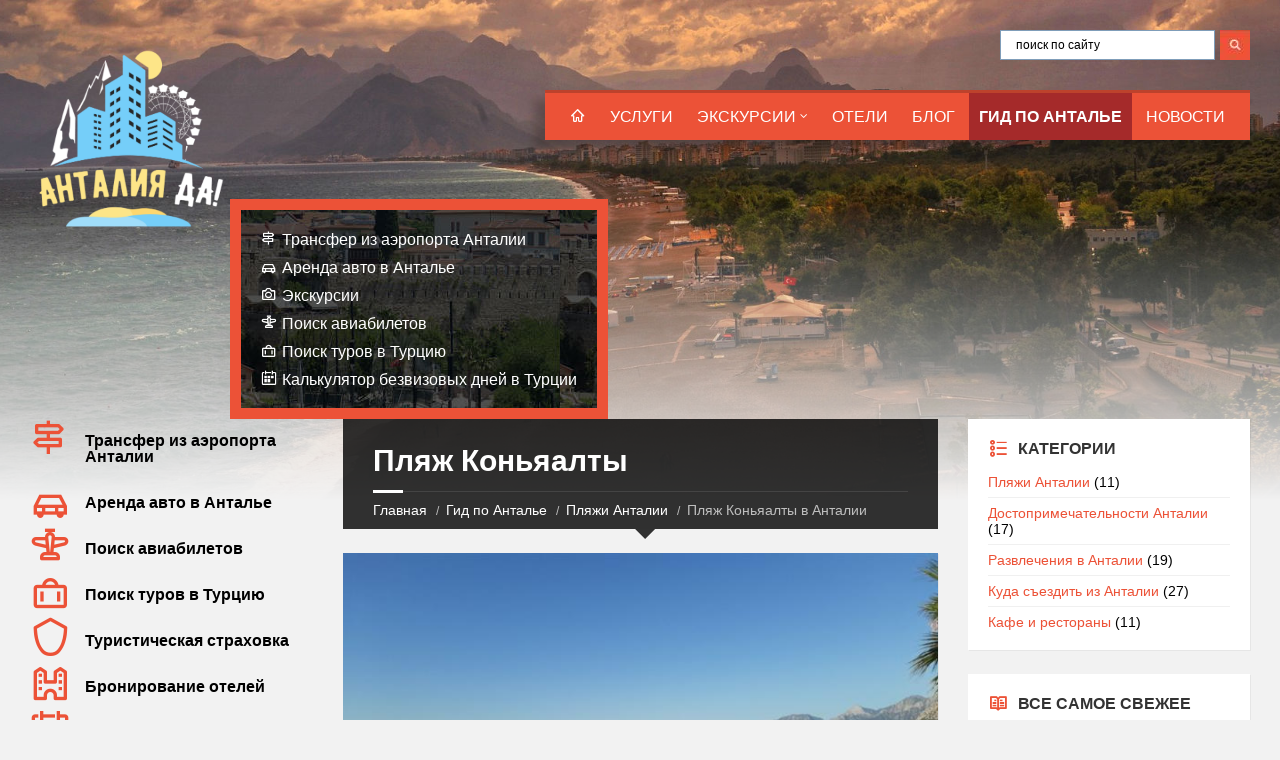

--- FILE ---
content_type: text/html; charset=utf-8
request_url: https://antalyada.ru/guide/read/plyazh-konyaalty-v-antalii
body_size: 53090
content:
<!DOCTYPE html>
<html lang="ru">
<head>

    <title>Пляж Коньяалты в Анталии</title>
    <meta name="description" content="Пляж Коньяалты в Анталии – это самый большой городской пляж курорта, который находится в районе Коньяалты. Протяженность его набережной составляет порядка 6 км." />
    <meta name="author" content="AntalyaDa.ru">
    <meta property="og:locale" content="ru_RU" />
    <meta property="og:type" content="article" />
    <meta property="og:site_name" content="AntalyaDa">
    <meta property="og:title" content="Пляж Коньяалты" />
    <meta property="og:description" content="Пляж Коньяалты в Анталии – это самый большой городской пляж курорта, который находится в районе Коньяалты. Протяженность его набережной составляет порядка 6 км." />
    <meta property="og:url" content="https://antalyada.ru/guide/read/plyazh-konyaalty-v-antalii" />
    <meta property="og:image" content="https://antalyada.ru/Content/NewsImages/MainImages/Big/528bc01a-7257-4894-849a-b4acd0c8be3c.jpg" />
    <meta property="article:published_time" content="" />
    <meta property="article:modified_time" content="" />
    <meta http-equiv="content-type" content="text/html; charset=utf-8">
    <meta name="viewport" content="width=device-width, initial-scale=1.0">
    <link rel="shortcut icon" href="/images/favicon.png">
    <link rel="canonical" href="https://antalyada.ru/guide/read/plyazh-konyaalty-v-antalii" />

    <link rel="stylesheet" type="text/css" href="/library/css/style.css">
    <link rel="stylesheet" type="text/css" href="/library/css/skin/red.css">
    <link rel="stylesheet" type="text/css" href="/library/css/custom.css">
    <link rel="stylesheet" type="text/css" href="/library/css/homeCss.css" />
    <!--[if lte IE 9]>
		<link rel="stylesheet" type="text/css" href="/library/css/oldie.css" />
		<![endif]-->

    <script data-ad-client="ca-pub-5432644144636555" async src="https://pagead2.googlesyndication.com/pagead/js/adsbygoogle.js"></script>
    <!-- Yandex.RTB -->
    <script>window.yaContextCb = window.yaContextCb || []</script>
    <script src="https://yandex.ru/ads/system/context.js" async></script>




</head>
<body>
    <header id="header" class="m-has-standard-menu m-has-header-tools">
        <div class="header-inner">
            <div class="header-content">
                <div class="c-container">
                    <div class="header-content-inner">
                        <div class="header-branding m-large-logo">
                            <a href="/"><span>
                                <img src="/images/antalyada_logo.png"
                                    data-hires="/images/antalyada_logo.png"
                                    alt="AntalyaDa — портал об Анталии и Турции">
                            </span></a>
                        </div>
                        <div class="header-toggle-holder">
    <button type="button" class="header-toggle">
        <i class="ico-open tp tp-menu"></i>
        <i class="ico-close tp tp-cross"></i>
        <span>Меню</span>
    </button>
</div>
<nav class="header-menu">
    <ul>
                                 <li><a href="/"><i class="widget-ico tp tp-home"></i></a>
        </li>
                                <li><a href="/uslugi">Услуги</a>
        </li>          <li><a href="/ekskursii">Экскурсии</a>
            <ul>
                <li><a href="/ekskursii">Экскурсии в Анталье</a></li>

            </ul>
        </li>
                                 <li><a href="/blog?catId=oteli-turcii">Отели</a>
        </li>
                                <li><a href="/blog">Блог</a>
        </li> 
        
        

                                <li class="m-active"><a href="/guide">Гид по Анталье</a>
        </li> 
                                <li><a href="/news">Новости</a>
        </li> 
    </ul>
</nav>



<div class="reflinksTop">
    <div class="widget-link"><i class="widget-ico tp tp-road-sign"></i><a href="/uslugi/about/individualnyj-transfer-iz-aeroporta-antalii" target="_blank">Трансфер из аэропорта Анталии</a></div>
    <div class="widget-link"><i class="widget-ico tp tp-car"></i><a href="/rentacar" target="_blank">Аренда авто в Анталье</a></div>

    <div class="widget-link"><i class="widget-ico tp tp-camera2"></i><a href="/ekskursii" target="_blank">Экскурсии</a></div>
    <div class="widget-link"><i class="widget-ico tp tp-plane"></i><a href="/aviabilety" target="_blank">Поиск авиабилетов</a></div>
    <div class="widget-link"><i class="widget-ico tp tp-travel-bag"></i><a href="/tury" target="_blank">Поиск туров в Турцию</a></div>
    <div class="widget-link"><i class="widget-ico tp tp-calendar-full"></i><a href="/calcdaysinturkey" target="_blank">Калькулятор безвизовых дней в Турции</a></div>

</div>

                        <div class="header-tools">
    <div class="header-search">
        <div class="ya-site-form ya-site-form_inited_no" data-bem="{&quot;action&quot;:&quot;https://antalyada.ru/search&quot;,&quot;arrow&quot;:false,&quot;bg&quot;:&quot;transparent&quot;,&quot;fontsize&quot;:12,&quot;fg&quot;:&quot;#000000&quot;,&quot;language&quot;:&quot;ru&quot;,&quot;logo&quot;:&quot;rb&quot;,&quot;publicname&quot;:&quot;Поиск по antalyada.ru&quot;,&quot;suggest&quot;:true,&quot;target&quot;:&quot;_blank&quot;,&quot;tld&quot;:&quot;ru&quot;,&quot;type&quot;:3,&quot;usebigdictionary&quot;:true,&quot;searchid&quot;:2428108,&quot;input_fg&quot;:&quot;#000000&quot;,&quot;input_bg&quot;:&quot;#ffffff&quot;,&quot;input_fontStyle&quot;:&quot;normal&quot;,&quot;input_fontWeight&quot;:&quot;normal&quot;,&quot;input_placeholder&quot;:&quot;поиск по сайту&quot;,&quot;input_placeholderColor&quot;:&quot;#000000&quot;,&quot;input_borderColor&quot;:&quot;#7f9db9&quot;}">
            <form action="https://yandex.ru/search/site/" method="get" target="_blank" accept-charset="utf-8">
                <input type="hidden" name="searchid" value="2428108" /><input type="hidden" name="l10n" value="ru" /><input type="hidden" name="reqenc" value="" /><input type="search" name="text" value="" /><input type="submit" value="Найти" /></form>
        </div>
        <style type="text/css">.ya-page_js_yes .ya-site-form_inited_no {display: none;}</style>
        <style>.ya-site-form__wrap td{padding: 0 !important;}.ya-site-form__form table{table-layout: initial !important;margin:0 !important;}#ya-site-form0 .ya-site-form__input{margin:0;padding:0;width:215px;float:right}.ya-site-form__input-text{height:30px}.ya-site-form__submit_type_image{background-color:#ec5237!important;height:30px!important}#ya-site-form0 .ya-site-form__submit_type_image{background:url(../../images/search.jpg) no-repeat!important}</style>
        <script type="text/javascript">(function (w, d, c) { var s = d.createElement('script'), h = d.getElementsByTagName('script')[0], e = d.documentElement; if ((' ' + e.className + ' ').indexOf(' ya-page_js_yes ') === -1) { e.className += ' ya-page_js_yes'; } s.type = 'text/javascript'; s.async = true; s.charset = 'utf-8'; s.src = (d.location.protocol === 'https:' ? 'https:' : 'http:') + '//site.yandex.net/v2.0/js/all.js'; h.parentNode.insertBefore(s, h); (w[c] || (w[c] = [])).push(function () { Ya.Site.Form.init() }) })(window, document, 'yandex_site_callbacks');</script>
        <div style="clear:both"></div>
    </div>
</div>
                    </div>
                </div>
            </div>
        </div>
    </header>
    <div class="header-bg">
        <div class="header-image" data-autoplay="8">
            <div class="image-layer" style="background-image: url( '/images/fon/a11.jpg' );"></div>
            <div class="image-layer" style="background-image: url( '/images/fon/a222.jpg' );"></div>
            
        </div>
    </div>
    <div id="core">
    <div class="c-container">
        <div class="row">
            <div class="middle-column col-md-6 col-md-push-3">
                <div id="page-header" class="m-has-breadcrumbs">
                    <div class="page-title">
                        <h1>Пляж Коньяалты</h1>
                    </div>
                    <div class="breadcrumbs">
                        <ul>
                            <li class="home"><a href="/">Главная</a></li>
                            <li><a href="/guide">Гид по Анталье</a></li>
                            <li><a href="/guide?catId=plage">Пляжи Анталии</a></li>
                            <li>Пляж Коньяалты в Анталии</li>
                        </ul>
                    </div>
                </div>
                <div id="page-content">
                    <div class="page-content-inner">
                        <div class="post-page post-detail-page">
                            <div class="post">
                                <div class="post-inner c-content-box m-no-padding">
                                    <div class="post-image">
                                            <img src="/Content/NewsImages/MainImages/Big/528bc01a-7257-4894-849a-b4acd0c8be3c.jpg" alt="Пляж Коньяалты" title="Пляж Коньяалты" />

                                        <!--noindex-->
<!-- Yandex.RTB R-A-1584667-1 -->
<div id="yandex_rtb_R-A-1584667-1"></div>
<script>window.yaContextCb.push(()=>{
  Ya.Context.AdvManager.render({
    renderTo: 'yandex_rtb_R-A-1584667-1',
    blockId: 'R-A-1584667-1'
  })
})</script>

<!--/noindex-->
                                    </div>
                                    <div class="post-core">
                                        <div class="post-content">
                                            <div class="post-content-inner">
                                                <p>Пляж Коньяалты в Анталии &ndash; это самый большой городской пляж курорта, который находится в районе Коньяалты. Протяженность его набережной составляет порядка 6 км.</p>

<p>Набережная Коньяалты была полностью реконструирована в 2018 году и теперь стала одним из самых красивых мест для отдыха в Анталье, благодаря чему отели, расположенные вдоль пляжа сегодня пользуются огромным спросом среди иностранных туристов, особенно из России и стран СНГ.</p>

<p>На всем ее протяжении расположены многочисленные кафе, бары и рестораны, зоны отдыха, детские и спортивные площадки для игры в мини-футбол и баскетбол, пункты проката велосипедов, а также вело- и беговая- дорожки.</p>

<p>Сам пляж песчано-галечный и очень чистый. Береговая линия &ndash; широкая, есть все необходимое для комфортного отдыха, в том числе кабинки для переодевания и душ. Также есть платные зоны, где можно удобно разместиться на шезлонге и заказать коктейль или еду из кафе. Стоимость аренды лежака с зонтиком &ndash; 25 лир.</p>

<h2>Пляж Коньяалты на карте</h2>

<p><iframe allowfullscreen="" aria-hidden="false" frameborder="0" height="350" src="https://www.google.com/maps/embed?pb=!1m18!1m12!1m3!1d25536.474809192314!2d30.626934801831656!3d36.864998165839495!2m3!1f0!2f0!3f0!3m2!1i1024!2i768!4f13.1!3m3!1m2!1s0x14c3910b60a876f3%3A0x985eb261f1de0a52!2z0J_Qu9GP0LYg0JrQvtC90YzRj9Cw0LvRgtGL!5e0!3m2!1sru!2str!4v1602503876676!5m2!1sru!2str" style="border:0;" tabindex="0" width="100%"></iframe></p>

                                            </div>
                                        </div>
 <h2><a id="photo" name="photo"></a>Фото</h2>
                                            <div class="gallery-detail-page gallery-page">
                                                <div class="c-gallery">
                                                    <ul class="gallery-images m-layout-masonry m-3-columns">
                                                            <li class="gallery-image">
                                                                <a href="/Content/CatalogImagesCollection/56.jpg" class="lightbox" title="Пляж Коньяалты">
                                                                    <img src="/Content/CatalogImagesCollection/56.jpg" alt="Пляж Коньяалты">
                                                                </a>
                                                            </li>
                                                            <li class="gallery-image">
                                                                <a href="/Content/CatalogImagesCollection/57.jpg" class="lightbox" title="Пляж Коньяалты">
                                                                    <img src="/Content/CatalogImagesCollection/57.jpg" alt="Пляж Коньяалты">
                                                                </a>
                                                            </li>
                                                            <li class="gallery-image">
                                                                <a href="/Content/CatalogImagesCollection/58.jpg" class="lightbox" title="Пляж Коньяалты">
                                                                    <img src="/Content/CatalogImagesCollection/58.jpg" alt="Пляж Коньяалты">
                                                                </a>
                                                            </li>
                                                            <li class="gallery-image">
                                                                <a href="/Content/CatalogImagesCollection/59.jpg" class="lightbox" title="Пляж Коньяалты">
                                                                    <img src="/Content/CatalogImagesCollection/59.jpg" alt="Пляж Коньяалты">
                                                                </a>
                                                            </li>
                                                            <li class="gallery-image">
                                                                <a href="/Content/CatalogImagesCollection/60.jpg" class="lightbox" title="Пляж Коньяалты">
                                                                    <img src="/Content/CatalogImagesCollection/60.jpg" alt="Пляж Коньяалты">
                                                                </a>
                                                            </li>
                                                            <li class="gallery-image">
                                                                <a href="/Content/CatalogImagesCollection/61.jpg" class="lightbox" title="Пляж Коньяалты">
                                                                    <img src="/Content/CatalogImagesCollection/61.jpg" alt="Пляж Коньяалты">
                                                                </a>
                                                            </li>
                                                            <li class="gallery-image">
                                                                <a href="/Content/CatalogImagesCollection/62.jpg" class="lightbox" title="Пляж Коньяалты">
                                                                    <img src="/Content/CatalogImagesCollection/62.jpg" alt="Пляж Коньяалты">
                                                                </a>
                                                            </li>
                                                            <li class="gallery-image">
                                                                <a href="/Content/CatalogImagesCollection/63.jpg" class="lightbox" title="Пляж Коньяалты">
                                                                    <img src="/Content/CatalogImagesCollection/63.jpg" alt="Пляж Коньяалты">
                                                                </a>
                                                            </li>
                                                            <li class="gallery-image">
                                                                <a href="/Content/CatalogImagesCollection/64.jpg" class="lightbox" title="Пляж Коньяалты">
                                                                    <img src="/Content/CatalogImagesCollection/64.jpg" alt="Пляж Коньяалты">
                                                                </a>
                                                            </li>
                                                            <li class="gallery-image">
                                                                <a href="/Content/CatalogImagesCollection/65.jpg" class="lightbox" title="Пляж Коньяалты">
                                                                    <img src="/Content/CatalogImagesCollection/65.jpg" alt="Пляж Коньяалты">
                                                                </a>
                                                            </li>
                                                            <li class="gallery-image">
                                                                <a href="/Content/CatalogImagesCollection/66.jpg" class="lightbox" title="Пляж Коньяалты">
                                                                    <img src="/Content/CatalogImagesCollection/66.jpg" alt="Пляж Коньяалты">
                                                                </a>
                                                            </li>
                                                            <li class="gallery-image">
                                                                <a href="/Content/CatalogImagesCollection/67.jpg" class="lightbox" title="Пляж Коньяалты">
                                                                    <img src="/Content/CatalogImagesCollection/67.jpg" alt="Пляж Коньяалты">
                                                                </a>
                                                            </li>
                                                            <li class="gallery-image">
                                                                <a href="/Content/CatalogImagesCollection/68.jpg" class="lightbox" title="Пляж Коньяалты">
                                                                    <img src="/Content/CatalogImagesCollection/68.jpg" alt="Пляж Коньяалты">
                                                                </a>
                                                            </li>
                                                            <li class="gallery-image">
                                                                <a href="/Content/CatalogImagesCollection/69.jpg" class="lightbox" title="Пляж Коньяалты">
                                                                    <img src="/Content/CatalogImagesCollection/69.jpg" alt="Пляж Коньяалты">
                                                                </a>
                                                            </li>
                                                            <li class="gallery-image">
                                                                <a href="/Content/CatalogImagesCollection/70.jpg" class="lightbox" title="Пляж Коньяалты">
                                                                    <img src="/Content/CatalogImagesCollection/70.jpg" alt="Пляж Коньяалты">
                                                                </a>
                                                            </li>
                                                            <li class="gallery-image">
                                                                <a href="/Content/CatalogImagesCollection/71.jpg" class="lightbox" title="Пляж Коньяалты">
                                                                    <img src="/Content/CatalogImagesCollection/71.jpg" alt="Пляж Коньяалты">
                                                                </a>
                                                            </li>
                                                            <li class="gallery-image">
                                                                <a href="/Content/CatalogImagesCollection/72.jpg" class="lightbox" title="Пляж Коньяалты">
                                                                    <img src="/Content/CatalogImagesCollection/72.jpg" alt="Пляж Коньяалты">
                                                                </a>
                                                            </li>
                                                            <li class="gallery-image">
                                                                <a href="/Content/CatalogImagesCollection/73.jpg" class="lightbox" title="Пляж Коньяалты">
                                                                    <img src="/Content/CatalogImagesCollection/73.jpg" alt="Пляж Коньяалты">
                                                                </a>
                                                            </li>
                                                            <li class="gallery-image">
                                                                <a href="/Content/CatalogImagesCollection/74.jpg" class="lightbox" title="Пляж Коньяалты">
                                                                    <img src="/Content/CatalogImagesCollection/74.jpg" alt="Пляж Коньяалты">
                                                                </a>
                                                            </li>
                                                            <li class="gallery-image">
                                                                <a href="/Content/CatalogImagesCollection/75.jpg" class="lightbox" title="Пляж Коньяалты">
                                                                    <img src="/Content/CatalogImagesCollection/75.jpg" alt="Пляж Коньяалты">
                                                                </a>
                                                            </li>
                                                            <li class="gallery-image">
                                                                <a href="/Content/CatalogImagesCollection/76.jpg" class="lightbox" title="Пляж Коньяалты">
                                                                    <img src="/Content/CatalogImagesCollection/76.jpg" alt="Пляж Коньяалты">
                                                                </a>
                                                            </li>
                                                            <li class="gallery-image">
                                                                <a href="/Content/CatalogImagesCollection/77.png" class="lightbox" title="Пляж Коньяалты">
                                                                    <img src="/Content/CatalogImagesCollection/77.png" alt="Пляж Коньяалты">
                                                                </a>
                                                            </li>
                                                            <li class="gallery-image">
                                                                <a href="/Content/CatalogImagesCollection/78.png" class="lightbox" title="Пляж Коньяалты">
                                                                    <img src="/Content/CatalogImagesCollection/78.png" alt="Пляж Коньяалты">
                                                                </a>
                                                            </li>
                                                            <li class="gallery-image">
                                                                <a href="/Content/CatalogImagesCollection/79.png" class="lightbox" title="Пляж Коньяалты">
                                                                    <img src="/Content/CatalogImagesCollection/79.png" alt="Пляж Коньяалты">
                                                                </a>
                                                            </li>
                                                            <li class="gallery-image">
                                                                <a href="/Content/CatalogImagesCollection/80.png" class="lightbox" title="Пляж Коньяалты">
                                                                    <img src="/Content/CatalogImagesCollection/80.png" alt="Пляж Коньяалты">
                                                                </a>
                                                            </li>
                                                            <li class="gallery-image">
                                                                <a href="/Content/CatalogImagesCollection/81.png" class="lightbox" title="Пляж Коньяалты">
                                                                    <img src="/Content/CatalogImagesCollection/81.png" alt="Пляж Коньяалты">
                                                                </a>
                                                            </li>
                                                            <li class="gallery-image">
                                                                <a href="/Content/CatalogImagesCollection/82.png" class="lightbox" title="Пляж Коньяалты">
                                                                    <img src="/Content/CatalogImagesCollection/82.png" alt="Пляж Коньяалты">
                                                                </a>
                                                            </li>
                                                    </ul>
                                                </div>
                                            </div>
                                        <script src="https://c11.travelpayouts.com/content?promo_id=1499&shmarker=25524&trs=22431&order=top&num=3&widget_template=horizontal-list&width=100%25&bg_color=&logo=false&widgetbar=true&widgetbar_delay=10&widgetbar_position=top&powered_by=false" charset="utf-8" async></script>
                                    </div>
                                    <div class="post-footer">
                                        <div class="post-footer-inner">
                                            
                                            <div style="clear: both"></div>
                                            <h3>Подпишитесь на наш Telegram</h3>
                                            

<div class="main_content" style="position: relative; z-index: 1">
    <div class="block-letter">
        <div class="my-custom"><strong>Все о жизни в Анталии</strong><a class="tele_subscr" href="https://t.me/antalyadaa" target="_blank" rel="noopener nofollow">Подписаться&nbsp;</a></div>
    </div>
</div>

                                            <div style="clear: both; padding-bottom: 10px"></div>
                                            <!--noindex-->
<!-- Yandex.RTB R-A-1584667-1 -->
<div id="yandex_rtb_R-A-1584667-1"></div>
<script>window.yaContextCb.push(()=>{
  Ya.Context.AdvManager.render({
    renderTo: 'yandex_rtb_R-A-1584667-1',
    blockId: 'R-A-1584667-1'
  })
})</script>

<!--/noindex-->
                                        </div>
                                    </div>
                                </div>
                            </div>
                            <!--noindex-->
<div class="c-team-member m-has-portrait">
    <div class="c-content-box">
        <div class="team-member-inner">
            <div class="member-portrait">
                <img src="/images/kvasovave.jpg" alt="Квасова Вероника">
            </div>
            <h3 class="member-name">Квасова Вероника</h3>
            <h4 class="member-role">Создатель и главный редактор сайта</h4>
            <div class="member-description">
                <p>Вы можете спросить меня о чем угодно, и я постараюсь ответить в течение 24 часов. Также вы можете записаться ко мне на <a target="_blank" rel="nofollow" href="/uslugi/about/konsultacii-po-pereezdu-v-turciyu">индивидуальную консультацию</a></p>
            </div>
            <ul class="member-social" style="cursor: pointer">
                <li><a onclick="window.open('https://vk.com/v_veronika');return true;"><i class="fa fa-vk"></i></a></li>

                <li><a onclick="window.open('https://www.youtube.com/channel/UC0-36LJZeRqnoMm449FyahA');return true;"><i class="fa fa-youtube"></i></a></li>
                <li style="vertical-align: bottom;">
                    <a onclick="window.open('https://zen.yandex.ru/mama_na_more');return true;">
                        <img src="/images/zen14.jpg" title="Канал в Яндекс.Дзен" alt="Канал в Яндекс.Дзен" /></a>
                </li>
                <li style="vertical-align: bottom;">
                    <a onclick="window.open('https://t.me/antalyadaa');return true;">
                        <img src="/images/telegram.jpg" title="Telegram канал AntalyaDa" alt="Telegram канал AntalyaDa" /></a>
                </li>
                <li><a href="/about" style="font-size: 10px; text-decoration: underline;" target="_blank" rel="nofollow">Обо мне >></a></li>
            </ul>
        </div>
    </div>
</div>
<!--/noindex-->

                            <div class="post-navigation">
    <div class="c-content-box">
        <ul>
                <li class="prev m-has-thumb">
                    <div class="prev-inner">
                        <div class="nav-thumb">
                            <a href="/guide/read/u1-coffee-antalya">
                                    <img src="/Content/NewsImages/MainImages/Small/888b930b-1e74-453d-ab19-b50986adeb88.jpg" alt="U1 Coffee в Анталье: кофейня с лучшим видом" title="U1 Coffee в Анталье: кофейня с лучшим видом" />
</a>
                        </div>
                        <a href="/guide/read/u1-coffee-antalya">U1 Coffee в Анталье: кофейня с лучшим видом</a>
                    </div>
                </li>
                            <li class="next m-has-thumb">
                    <div class="next-inner">
                        <div class="nav-thumb">
                            <a href="/guide/read/mys-mayak-gelidoniya">
                                    <img src="/Content/NewsImages/MainImages/Small/08b182ed-0d8a-4cad-a37a-9de41d1f6405.jpg" alt="Маяк Гелидония" title="Маяк Гелидония" />
</a>
                        </div>
                        <a href="/guide/read/mys-mayak-gelidoniya">Маяк Гелидония</a>
                    </div>
                </li>
        </ul>
    </div>
</div>



                            <div class="post-navigation">
                                <div class="c-content-box" style="padding: 0 !important">
                                    <!--noindex-->
<!-- Yandex.RTB R-A-1584667-6 -->
<div id="yandex_rtb_R-A-1584667-6"></div>
<script>window.yaContextCb.push(()=>{
  Ya.Context.AdvManager.render({
    renderTo: 'yandex_rtb_R-A-1584667-6',
    blockId: 'R-A-1584667-6'
  })
})</script>
<!--/noindex-->

                                </div>
                            </div>

                            <div class="post-navigation">
                                <div class="c-content-box">
                                    <h2>Отзывы</h2>
                                    <div id="renderComment">
                                            <div class="noComments">
                                                пока отзывов нет
                                            </div>
                                    </div>
                                    <div class="comment_form card-body">
                                        <div class="post-comment" id="respond">
                                            <div class="title up-case" id="leave">Написать отзыв</div>
                                            <div id="commentForm"><input id="StrId" name="StrId" type="hidden" value="plyazh-konyaalty-v-antalii" />
<input data-val="true" data-val-number="The field Int32 must be a number." data-val-required="Требуется поле Int32." id="NewsId" name="NewsId" type="hidden" value="52" />
<input data-val="true" data-val-number="The field Int32 must be a number." data-val-required="Требуется поле Int32." id="ParentCommentId" name="ParentCommentId" type="hidden" value="0" />

<div>
    <form method="post" id="commentform" class="full-padd">
        <p>
            <label for="contact-name">Ваше Имя <span>*</span></label>
            <input type="text" id="authorName" name="authorName" placeholder="Укажите ваше имя">
        </p>
        <p>
            <label for="contact-name">Email <span>*</span></label>
            <input type="text" id="authorEmail" name="authorEmail" placeholder="Укажите ваш email">
        </p>
        <p>
                <label for="contact-name">Ваш отзыв <span>*</span></label>
                <textarea id="authorMessage" name="authorMessage" class="full-padd" placeholder="Введите ваш отзыв"></textarea>
        </p>
        <div class="clearfix"></div>
            <a id="sendComment" class="submit-btn c-button">Отправить отзыв</a>

    </form>
</div>
</div>
                                        </div>
                                    </div>
                                </div>
                            </div>
                        </div>
                    </div>
                </div>
                <hr class="c-separator m-margin-top-small m-margin-bottom-small m-transparent hidden-lg hidden-md">
            </div>
            <div class="left-column col-md-3 col-md-pull-6">
                <aside class="sidebar">
                    <div class="widget-list">
                        

                        
                        

                        <div class="FlowFixed1">
                            <div class="reflinks">
    <div class="widget-title1 m-has-ico"><i class="widget-ico tp tp-road-sign"></i><a href="/uslugi/about/individualnyj-transfer-iz-aeroporta-antalii" target="_blank">Трансфер из аэропорта Анталии</a></div>
    <div class="widget-title1 m-has-ico"><i class="widget-ico tp tp-car"></i><a href="/rentacar" target="_blank">Аренда авто в Анталье</a></div>
    <div class="widget-title1 m-has-ico"><i class="widget-ico tp tp-plane"></i><a href="/aviabilety" target="_blank">Поиск авиабилетов</a></div>
    <div class="widget-title1 m-has-ico"><i class="widget-ico tp tp-travel-bag"></i><a href="/tury" target="_blank">Поиск туров в Турцию</a></div>
    <div class="widget-title1 m-has-ico"><i class="widget-ico tp tp-shield"></i><a href="/straxovka" target="_blank">Туристическая страховка</a></div>
    <div class="widget-title1 m-has-ico"><i class="widget-ico tp tp-building"></i><a href="/hotels" target="_blank">Бронирование отелей</a></div>
    <div class="widget-title1 m-has-ico"><i class="widget-ico tp tp-calendar-full"></i><a href="/calcdaysinturkey" target="_blank">Калькулятор безвизовых дней</a></div>
</div>
                        </div>
                    </div>
                </aside>
            </div>
            <div class="right-column col-md-3">
                <aside class="sidebar">
                    <div class="widget-list">
                        <div class="widget categories-widget">
                            <div class="widget-inner">
                                <h3 class="widget-title m-has-ico">
                                    <i class="widget-ico tp tp-list4"></i>Категории</h3>
                                <div class="widget-content">
                                    <ul>
        <li><a href="/guide?catId=plage">Пляжи Анталии</a> (11)</li>
        <li><a href="/guide?catId=sight">Достопримечательности Анталии</a> (17)</li>
        <li><a href="/guide?catId=fun">Развлечения в Анталии</a> (19)</li>
        <li><a href="/guide?catId=around">Куда съездить из Анталии</a> (27)</li>
        <li><a href="/guide?catId=food">Кафе и рестораны</a> (11)</li>
</ul>

                                </div>
                            </div>
                        </div>
                        <div class="widget posts-widget">
    <div class="widget-inner">
        <h3 class="widget-title m-has-ico"><i class="widget-ico tp tp-reading"></i>Все самое свежее</h3>
        <div class="widget-content">
            <ul class="post-list">
                    <li class="post m-active">
                        <div class="post-inner">
                            <h4 class="post-title"><a href="/blog/read/side-ili-alanya-gde-luchshe-otdyhat">Сиде или Аланья: где лучше отдыхать — честное сравнение по всем сценариям</a></h4>
                            <span class="post-date">21.01.2026</span>
                        </div>
                    </li>
                    <li class="post m-active">
                        <div class="post-inner">
                            <h4 class="post-title"><a href="/blog/read/rajony-side-gde-luchshe-otdyhat">Районы Сиде: где лучше отдыхать с детьми и без детей</a></h4>
                            <span class="post-date">19.01.2026</span>
                        </div>
                    </li>
                    <li class="post m-active">
                        <div class="post-inner">
                            <h4 class="post-title"><a href="/blog/read/nedorogie-oteli-turcii-vse-vklyucheno-cena-kachestvo">Недорогие отели Турции &#171;всё включено&#187;: ТОП-10 4★ цена-качество</a></h4>
                            <span class="post-date">17.01.2026</span>
                        </div>
                    </li>
                    <li class="post m-active">
                        <div class="post-inner">
                            <h4 class="post-title"><a href="/blog/read/plan-poezdki-antaliya-5-dnej-bez-mashiny">Анталия за 5 дней без машины: готовый маршрут по дням для туристов</a></h4>
                            <span class="post-date">16.01.2026</span>
                        </div>
                    </li>
            </ul>
        </div>
    </div>
</div>
                        <div class="widget featured-gallery-widget">
    <div class="widget-inner">
        <h3 class="widget-title m-has-ico"><i class="widget-ico tp tp-pictures"></i>Русские Услуги Антальи</h3>
        <div class="widget-content" style="padding-right: 5px">
            <div class="gallery-image" title="Streets of TownPress">
                <a href="/uslugi/about/konsultacii-po-pereezdu-v-turciyu">
                        <img src="/Content/NewsImages/MainImages/Small/630f525c-32a8-4a11-a9b5-2cad54fd49a7.jpg" alt="Консультации по переезду в Турцию" title="Консультации по переезду в Турцию" style="float: left; padding-right: 5px;"/>

                    Консультации по переезду в Турцию
                </a>
                <p>Консультации по вопросам переезда в Турцию на ПМЖ</p>
            </div>
            <div style="clear:both"></div>
            <p class="show-all-btn"><a href="/uslugi" rel="nofollow">Посмотреть все услуги >></a></p>
        </div>
    </div>
</div>

                        <div class="FlowFixed">
                            <!--noindex-->

<!-- Yandex.RTB R-A-1584667-5 -->
<div id="yandex_rtb_R-A-1584667-5"></div>
<script>window.yaContextCb.push(()=>{
  Ya.Context.AdvManager.render({
    renderTo: 'yandex_rtb_R-A-1584667-5',
    blockId: 'R-A-1584667-5'
  })
})</script>
<!--/noindex-->
                        </div>
                    </div>
                </aside>
            </div>
        </div>
    </div>
</div>



    <footer id="footer" class="m-has-bg stopFixed">
    <div class="footer-bg">
        <div class="footer-inner">
            <div class="footer-top">
                <div class="c-container">
                    <div id="bottom-panel">
                        <div class="bottom-panel-inner">
                            <div class="row">
                                <div class="col-md-3">
                                    <div class="widget">
                                        <hr class="c-separator m-transparent hidden-lg hidden-md">
                                        <div class="widget-inner">
                                            <h3 class="widget-title">О проекте</h3>
                                            <div class="widget-content">
                                                <p><a href="/about" target="_blank">Мы сделали этот сайт</a> для тех, кто живет в Анталье и отдыхает в Турции! Здесь вы найдете много полезной информации о достопримечательностях, развлечениях, важных событиях в городе и его окрестностях.</p>
                                                <p class="show-all-btn"><a href="/privacy" rel="nofollow" target="_blank">Политика конфиденциальности</a></p>
                                            </div>
                                        </div>
                                    </div>
                                </div>
                                <div class="widget-col col-md-3">
                                    <div class="widget definition-list-widget">
                                        <hr class="c-separator m-transparent hidden-lg hidden-md">
                                        <div class="widget-inner">
                                            <h3 class="widget-title m-has-ico"><i class="widget-ico tp tp-telephone"></i>Номера телефонов</h3>
                                            <div class="widget-content">
                                                <dl>
                                                    <dt>Скорая помощь</dt>
                                                    <dd>112</dd>
                                                    <dt>Полиция</dt>
                                                    <dd>112</dd>
                                                    <dt>Пожарная служба</dt>
                                                    <dd>112</dd>
                                                </dl>
                                                <p class="show-all-btn"><a href="/phonenumbers" rel="nofollow" target="_blank">Все важные номера телефонов >></a></p>
                                            </div>
                                        </div>
                                    </div>
                                </div>
                                <div class="widget-col col-md-3">
                                    <div class="widget mailchimp-subscribe-widget">
                                        <hr class="c-separator m-transparent hidden-lg hidden-md">
                                        <div class="widget-inner">
                                            <h3 class="widget-title m-has-ico"><i class="widget-ico tp tp-at-sign"></i>Сервисы</h3>
                                            <div class="widget-content">
                                                <dl>
                                                    <dt><a href="/calcdaysinturkey" target="_blank">Калькулятор безвизовых дней в Турции</a></dt><dd></dd>
                                                    <dt><a href="/stoimostzhiznivturcii" target="_blank">Калькулятор стоимости жизни в Турции</dt><dd></dd>
                                                    <dt><a href="/calc/pokupkakvartiryvturcii" target="_blank">Калькулятор затрат на покупку квартиры в Турции</dt><dd></dd>
                                                </dl>
                                            </div>
                                        </div>
                                    </div>
                                </div>
                                <div class="widget-col col-md-3">
                                    <div class="widget">
                                        <hr class="c-separator m-transparent hidden-lg hidden-md">
                                        <div class="widget-inner">
                                            <h3 class="widget-title m-has-ico"><i class="widget-ico tp tp-envelope"></i>Свяжитесь с нами</h3>
                                            <div class="widget-content">
                                                <p>
                                                    По всем вопросам и предложениям пишите нам через <a rel="nofollow" target="_blank" href="/contacts">форму на сайте</a> или через контакты:
                                                </p>
                                                <p>
                                                    
                                                    Telegram: <a href="https://t.me/antalyadaa" rel="nofollow" target="_blank">antalyadaa</a><br>
                                                    Telegram-чат: <a href="https://t.me/+kBwXj6dji4E0MmQy" rel="nofollow" target="_blank">Чат жителей Анталии</a><br>
                                                    По вопросам сотрудничества и размещения рекламы: <a href="/offers" rel="nofollow" target="_blank">Услуги и цены</a>
                                                </p>
                                            </div>
                                        </div>
                                    </div>
                                </div>
                            </div>
                        </div>
                    </div>
                </div>
            </div>
        </div>
    </div>
</footer>


    <script src="/library/js/jquery-1.9.1.min.js" type="text/javascript"></script>
    <script src="/library/js/third-party.js" type="text/javascript"></script>
    <script src="/library/js/library.js" type="text/javascript"></script>
    <script src="/library/js/scripts.js" type="text/javascript"></script>
    <script type="text/javascript" src="/library/js/addtocopy.js"></script>
    
    <link href="/library/css/myCss.min.css" rel="stylesheet" />
    <link href="/library/css/telega.css" rel="stylesheet" />
        <script src="/Scripts/flowFixed.js"></script>      
        <script src="/Scripts/flowFixed1.js"></script>   




        <script src="/Scripts/client/newsComments.js"></script>
        <script>
            $(function () {
                newsComment.init();
            });
        </script>
                    


    <!-- Yandex.Metrika counter -->
    <script type="text/javascript">
        (function (m, e, t, r, i, k, a) {
            m[i] = m[i] || function () { (m[i].a = m[i].a || []).push(arguments) };
            m[i].l = 1 * new Date(); k = e.createElement(t), a = e.getElementsByTagName(t)[0], k.async = 1, k.src = r, a.parentNode.insertBefore(k, a)
        })
        (window, document, "script", "https://mc.yandex.ru/metrika/tag.js", "ym");

        ym(67128865, "init", {
            clickmap: true,
            trackLinks: true,
            accurateTrackBounce: true
        });
    </script>
    <noscript>
        <div>
            <img src="https://mc.yandex.ru/watch/67128865" style="position: absolute; left: -9999px;" alt="" />
        </div>
    </noscript>
    <!-- /Yandex.Metrika counter -->

    <!-- Rating Mail.ru counter -->
    <script type="text/javascript">
        var _tmr = window._tmr || (window._tmr = []);
        _tmr.push({ id: "3226646", type: "pageView", start: (new Date()).getTime() });
        (function (d, w, id) {
            if (d.getElementById(id)) return;
            var ts = d.createElement("script"); ts.type = "text/javascript"; ts.async = true; ts.id = id;
            ts.src = "https://top-fwz1.mail.ru/js/code.js";
            var f = function () { var s = d.getElementsByTagName("script")[0]; s.parentNode.insertBefore(ts, s); };
            if (w.opera == "[object Opera]") { d.addEventListener("DOMContentLoaded", f, false); } else { f(); }
        })(document, window, "topmailru-code");
    </script>
    <noscript>
        <div>
            <img src="https://top-fwz1.mail.ru/counter?id=3226646;js=na" style="border: 0; position: absolute; left: -9999px;" alt="Top.Mail.Ru" />
        </div>
    </noscript>
    <!-- //Rating Mail.ru counter -->


    <!-- Yandex.RTB R-A-1584667-8 -->
    <script>
        window.yaContextCb.push(()=>{
            Ya.Context.AdvManager.render({
                "blockId": "R-A-1584667-8",
                "type": "floorAd",
                "platform": "touch"
            })
        })
    </script>

    <!-- Yandex.RTB R-A-1584667-11 -->
    <script>
        window.yaContextCb.push(() => {
            Ya.Context.AdvManager.render({
                "blockId": "R-A-1584667-11",
                "type": "fullscreen",
                "platform": "desktop"
            })
        })
    </script>
</body>
</html>


--- FILE ---
content_type: text/html; charset=utf-8
request_url: https://www.google.com/recaptcha/api2/aframe
body_size: 267
content:
<!DOCTYPE HTML><html><head><meta http-equiv="content-type" content="text/html; charset=UTF-8"></head><body><script nonce="pe6GUYa-cRUvtEvY2WMl6g">/** Anti-fraud and anti-abuse applications only. See google.com/recaptcha */ try{var clients={'sodar':'https://pagead2.googlesyndication.com/pagead/sodar?'};window.addEventListener("message",function(a){try{if(a.source===window.parent){var b=JSON.parse(a.data);var c=clients[b['id']];if(c){var d=document.createElement('img');d.src=c+b['params']+'&rc='+(localStorage.getItem("rc::a")?sessionStorage.getItem("rc::b"):"");window.document.body.appendChild(d);sessionStorage.setItem("rc::e",parseInt(sessionStorage.getItem("rc::e")||0)+1);localStorage.setItem("rc::h",'1769094544587');}}}catch(b){}});window.parent.postMessage("_grecaptcha_ready", "*");}catch(b){}</script></body></html>

--- FILE ---
content_type: text/css
request_url: https://antalyada.ru/library/css/style.css
body_size: 21197
content:
/* -----------------------------------------------------------------------------

	TownPress v1.0.3

	This template is coded with SASS (http://sass-lang.com/).
	The CSS was compressed for performance reasons. If you want to add or override
	CSS definitions, please use custom.css file located in "library/css" or check
	the documentation on how to create your custom color scheme.

----------------------------------------------------------------------------- */ /*
 * Bootstrap v3.0.2
 *
 * Copyright 2013 Twitter, Inc
 * Licensed under the Apache License v2.0
 * http://www.apache.org/licenses/LICENSE-2.0
 *
 * Designed and built with all the love in the world @twitter by @mdo and @fat.
 */

*, *:before, *:after {
    -webkit-box-sizing: border-box;
    -moz-box-sizing: border-box;
    box-sizing: border-box;
}

.container {
    margin-right: auto;
    margin-left: auto;
    padding-left: 15px;
    padding-right: 15px;
}

    .container:before, .container:after {
        content: " ";
        display: table;
    }

    .container:after {
        clear: both;
    }

.row {
    margin-left: -15px;
    margin-right: -15px;
}

    .row:before, .row:after {
        content: " ";
        display: table;
    }

    .row:after {
        clear: both;
    }

.col-xs-1, .col-sm-1, .col-md-1, .col-lg-1, .col-xs-2, .col-sm-2, .col-md-2, .col-lg-2, .col-xs-3, .col-sm-3, .col-md-3, .col-lg-3, .col-xs-4, .col-sm-4, .col-md-4, .col-lg-4, .col-xs-5, .col-sm-5, .col-md-5, .col-lg-5, .col-xs-6, .col-sm-6, .col-md-6, .col-lg-6, .col-xs-7, .col-sm-7, .col-md-7, .col-lg-7, .col-xs-8, .col-sm-8, .col-md-8, .col-lg-8, .col-xs-9, .col-sm-9, .col-md-9, .col-lg-9, .col-xs-10, .col-sm-10, .col-md-10, .col-lg-10, .col-xs-11, .col-sm-11, .col-md-11, .col-lg-11, .col-xs-12, .col-sm-12, .col-md-12, .col-lg-12 {
    position: relative;
    min-height: 1px;
    padding-left: 15px;
    padding-right: 15px;
}

.col-xs-1, .col-xs-2, .col-xs-3, .col-xs-4, .col-xs-5, .col-xs-6, .col-xs-7, .col-xs-8, .col-xs-9, .col-xs-10, .col-xs-11 {
    float: left;
}

.col-xs-12 {
    width: 100%;
}

.col-xs-11 {
    width: 91.66666666666666%;
}

.col-xs-10 {
    width: 83.33333333333334%;
}

.col-xs-9 {
    width: 75%;
}

.col-xs-8 {
    width: 66.66666666666666%;
}

.col-xs-7 {
    width: 58.333333333333336%;
}

.col-xs-6 {
    width: 50%;
}

.col-xs-5 {
    width: 41.66666666666667%;
}

.col-xs-4 {
    width: 33.33333333333333%;
}

.col-xs-3 {
    width: 25%;
}

.col-xs-2 {
    width: 16.666666666666664%;
}

.col-xs-1 {
    width: 8.333333333333332%;
}

.col-xs-pull-12 {
    right: 100%;
}

.col-xs-pull-11 {
    right: 91.66666666666666%;
}

.col-xs-pull-10 {
    right: 83.33333333333334%;
}

.col-xs-pull-9 {
    right: 75%;
}

.col-xs-pull-8 {
    right: 66.66666666666666%;
}

.col-xs-pull-7 {
    right: 58.333333333333336%;
}

.col-xs-pull-6 {
    right: 50%;
}

.col-xs-pull-5 {
    right: 41.66666666666667%;
}

.col-xs-pull-4 {
    right: 33.33333333333333%;
}

.col-xs-pull-3 {
    right: 25%;
}

.col-xs-pull-2 {
    right: 16.666666666666664%;
}

.col-xs-pull-1 {
    right: 8.333333333333332%;
}

.col-xs-pull-0 {
    right: 0%;
}

.col-xs-push-12 {
    left: 100%;
}

.col-xs-push-11 {
    left: 91.66666666666666%;
}

.col-xs-push-10 {
    left: 83.33333333333334%;
}

.col-xs-push-9 {
    left: 75%;
}

.col-xs-push-8 {
    left: 66.66666666666666%;
}

.col-xs-push-7 {
    left: 58.333333333333336%;
}

.col-xs-push-6 {
    left: 50%;
}

.col-xs-push-5 {
    left: 41.66666666666667%;
}

.col-xs-push-4 {
    left: 33.33333333333333%;
}

.col-xs-push-3 {
    left: 25%;
}

.col-xs-push-2 {
    left: 16.666666666666664%;
}

.col-xs-push-1 {
    left: 8.333333333333332%;
}

.col-xs-push-0 {
    left: 0%;
}

.col-xs-offset-12 {
    margin-left: 100%;
}

.col-xs-offset-11 {
    margin-left: 91.66666666666666%;
}

.col-xs-offset-10 {
    margin-left: 83.33333333333334%;
}

.col-xs-offset-9 {
    margin-left: 75%;
}

.col-xs-offset-8 {
    margin-left: 66.66666666666666%;
}

.col-xs-offset-7 {
    margin-left: 58.333333333333336%;
}

.col-xs-offset-6 {
    margin-left: 50%;
}

.col-xs-offset-5 {
    margin-left: 41.66666666666667%;
}

.col-xs-offset-4 {
    margin-left: 33.33333333333333%;
}

.col-xs-offset-3 {
    margin-left: 25%;
}

.col-xs-offset-2 {
    margin-left: 16.666666666666664%;
}

.col-xs-offset-1 {
    margin-left: 8.333333333333332%;
}

.col-xs-offset-0 {
    margin-left: 0%;
}

@media (min-width: 768px) {
    .container {
        width: 750px;
    }

    .col-sm-1, .col-sm-2, .col-sm-3, .col-sm-4, .col-sm-5, .col-sm-6, .col-sm-7, .col-sm-8, .col-sm-9, .col-sm-10, .col-sm-11 {
        float: left;
    }

    .col-sm-12 {
        width: 100%;
    }

    .col-sm-11 {
        width: 91.66666666666666%;
    }

    .col-sm-10 {
        width: 83.33333333333334%;
    }

    .col-sm-9 {
        width: 75%;
    }

    .col-sm-8 {
        width: 66.66666666666666%;
    }

    .col-sm-7 {
        width: 58.333333333333336%;
    }

    .col-sm-6 {
        width: 50%;
    }

    .col-sm-5 {
        width: 41.66666666666667%;
    }

    .col-sm-4 {
        width: 33.33333333333333%;
    }

    .col-sm-3 {
        width: 25%;
    }

    .col-sm-2 {
        width: 16.666666666666664%;
    }

    .col-sm-1 {
        width: 8.333333333333332%;
    }

    .col-sm-pull-12 {
        right: 100%;
    }

    .col-sm-pull-11 {
        right: 91.66666666666666%;
    }

    .col-sm-pull-10 {
        right: 83.33333333333334%;
    }

    .col-sm-pull-9 {
        right: 75%;
    }

    .col-sm-pull-8 {
        right: 66.66666666666666%;
    }

    .col-sm-pull-7 {
        right: 58.333333333333336%;
    }

    .col-sm-pull-6 {
        right: 50%;
    }

    .col-sm-pull-5 {
        right: 41.66666666666667%;
    }

    .col-sm-pull-4 {
        right: 33.33333333333333%;
    }

    .col-sm-pull-3 {
        right: 25%;
    }

    .col-sm-pull-2 {
        right: 16.666666666666664%;
    }

    .col-sm-pull-1 {
        right: 8.333333333333332%;
    }

    .col-sm-pull-0 {
        right: 0%;
    }

    .col-sm-push-12 {
        left: 100%;
    }

    .col-sm-push-11 {
        left: 91.66666666666666%;
    }

    .col-sm-push-10 {
        left: 83.33333333333334%;
    }

    .col-sm-push-9 {
        left: 75%;
    }

    .col-sm-push-8 {
        left: 66.66666666666666%;
    }

    .col-sm-push-7 {
        left: 58.333333333333336%;
    }

    .col-sm-push-6 {
        left: 50%;
    }

    .col-sm-push-5 {
        left: 41.66666666666667%;
    }

    .col-sm-push-4 {
        left: 33.33333333333333%;
    }

    .col-sm-push-3 {
        left: 25%;
    }

    .col-sm-push-2 {
        left: 16.666666666666664%;
    }

    .col-sm-push-1 {
        left: 8.333333333333332%;
    }

    .col-sm-push-0 {
        left: 0%;
    }

    .col-sm-offset-12 {
        margin-left: 100%;
    }

    .col-sm-offset-11 {
        margin-left: 91.66666666666666%;
    }

    .col-sm-offset-10 {
        margin-left: 83.33333333333334%;
    }

    .col-sm-offset-9 {
        margin-left: 75%;
    }

    .col-sm-offset-8 {
        margin-left: 66.66666666666666%;
    }

    .col-sm-offset-7 {
        margin-left: 58.333333333333336%;
    }

    .col-sm-offset-6 {
        margin-left: 50%;
    }

    .col-sm-offset-5 {
        margin-left: 41.66666666666667%;
    }

    .col-sm-offset-4 {
        margin-left: 33.33333333333333%;
    }

    .col-sm-offset-3 {
        margin-left: 25%;
    }

    .col-sm-offset-2 {
        margin-left: 16.666666666666664%;
    }

    .col-sm-offset-1 {
        margin-left: 8.333333333333332%;
    }

    .col-sm-offset-0 {
        margin-left: 0%;
    }
}

@media (min-width: 992px) {
    .container {
        width: 970px;
    }

    .col-md-1, .col-md-2, .col-md-3, .col-md-4, .col-md-5, .col-md-6, .col-md-7, .col-md-8, .col-md-9, .col-md-10, .col-md-11 {
        float: left;
    }

    .col-md-12 {
        width: 100%;
    }

    .col-md-11 {
        width: 91.66666666666666%;
    }

    .col-md-10 {
        width: 83.33333333333334%;
    }

    .col-md-9 {
        width: 75%;
    }

    .col-md-8 {
        width: 66.66666666666666%;
    }

    .col-md-7 {
        width: 58.333333333333336%;
    }

    .col-md-6 {
        width: 50%;
    }

    .col-md-5 {
        width: 41.66666666666667%;
    }

    .col-md-4 {
        width: 33.33333333333333%;
    }

    .col-md-3 {
        width: 25%;
    }

    .col-md-2 {
        width: 16.666666666666664%;
    }

    .col-md-1 {
        width: 8.333333333333332%;
    }

    .col-md-pull-12 {
        right: 100%;
    }

    .col-md-pull-11 {
        right: 91.66666666666666%;
    }

    .col-md-pull-10 {
        right: 83.33333333333334%;
    }

    .col-md-pull-9 {
        right: 75%;
    }

    .col-md-pull-8 {
        right: 66.66666666666666%;
    }

    .col-md-pull-7 {
        right: 58.333333333333336%;
    }

    .col-md-pull-6 {
        right: 50%;
    }

    .col-md-pull-5 {
        right: 41.66666666666667%;
    }

    .col-md-pull-4 {
        right: 33.33333333333333%;
    }

    .col-md-pull-3 {
        right: 25%;
    }

    .col-md-pull-2 {
        right: 16.666666666666664%;
    }

    .col-md-pull-1 {
        right: 8.333333333333332%;
    }

    .col-md-pull-0 {
        right: 0%;
    }

    .col-md-push-12 {
        left: 100%;
    }

    .col-md-push-11 {
        left: 91.66666666666666%;
    }

    .col-md-push-10 {
        left: 83.33333333333334%;
    }

    .col-md-push-9 {
        left: 75%;
    }

    .col-md-push-8 {
        left: 66.66666666666666%;
    }

    .col-md-push-7 {
        left: 58.333333333333336%;
    }

    .col-md-push-6 {
        left: 50%;
    }

    .col-md-push-5 {
        left: 41.66666666666667%;
    }

    .col-md-push-4 {
        left: 33.33333333333333%;
    }

    .col-md-push-3 {
        left: 25%;
    }

    .col-md-push-2 {
        left: 16.666666666666664%;
    }

    .col-md-push-1 {
        left: 8.333333333333332%;
    }

    .col-md-push-0 {
        left: 0%;
    }

    .col-md-offset-12 {
        margin-left: 100%;
    }

    .col-md-offset-11 {
        margin-left: 91.66666666666666%;
    }

    .col-md-offset-10 {
        margin-left: 83.33333333333334%;
    }

    .col-md-offset-9 {
        margin-left: 75%;
    }

    .col-md-offset-8 {
        margin-left: 66.66666666666666%;
    }

    .col-md-offset-7 {
        margin-left: 58.333333333333336%;
    }

    .col-md-offset-6 {
        margin-left: 50%;
    }

    .col-md-offset-5 {
        margin-left: 41.66666666666667%;
    }

    .col-md-offset-4 {
        margin-left: 33.33333333333333%;
    }

    .col-md-offset-3 {
        margin-left: 25%;
    }

    .col-md-offset-2 {
        margin-left: 16.666666666666664%;
    }

    .col-md-offset-1 {
        margin-left: 8.333333333333332%;
    }

    .col-md-offset-0 {
        margin-left: 0%;
    }
}

@media (min-width: 1200px) {
    .container {
        width: 1170px;
    }

    .col-lg-1, .col-lg-2, .col-lg-3, .col-lg-4, .col-lg-5, .col-lg-6, .col-lg-7, .col-lg-8, .col-lg-9, .col-lg-10, .col-lg-11 {
        float: left;
    }

    .col-lg-12 {
        width: 100%;
    }

    .col-lg-11 {
        width: 91.66666666666666%;
    }

    .col-lg-10 {
        width: 83.33333333333334%;
    }

    .col-lg-9 {
        width: 75%;
    }

    .col-lg-8 {
        width: 66.66666666666666%;
    }

    .col-lg-7 {
        width: 58.333333333333336%;
    }

    .col-lg-6 {
        width: 50%;
    }

    .col-lg-5 {
        width: 41.66666666666667%;
    }

    .col-lg-4 {
        width: 33.33333333333333%;
    }

    .col-lg-3 {
        width: 25%;
    }

    .col-lg-2 {
        width: 16.666666666666664%;
    }

    .col-lg-1 {
        width: 8.333333333333332%;
    }

    .col-lg-pull-12 {
        right: 100%;
    }

    .col-lg-pull-11 {
        right: 91.66666666666666%;
    }

    .col-lg-pull-10 {
        right: 83.33333333333334%;
    }

    .col-lg-pull-9 {
        right: 75%;
    }

    .col-lg-pull-8 {
        right: 66.66666666666666%;
    }

    .col-lg-pull-7 {
        right: 58.333333333333336%;
    }

    .col-lg-pull-6 {
        right: 50%;
    }

    .col-lg-pull-5 {
        right: 41.66666666666667%;
    }

    .col-lg-pull-4 {
        right: 33.33333333333333%;
    }

    .col-lg-pull-3 {
        right: 25%;
    }

    .col-lg-pull-2 {
        right: 16.666666666666664%;
    }

    .col-lg-pull-1 {
        right: 8.333333333333332%;
    }

    .col-lg-pull-0 {
        right: 0%;
    }

    .col-lg-push-12 {
        left: 100%;
    }

    .col-lg-push-11 {
        left: 91.66666666666666%;
    }

    .col-lg-push-10 {
        left: 83.33333333333334%;
    }

    .col-lg-push-9 {
        left: 75%;
    }

    .col-lg-push-8 {
        left: 66.66666666666666%;
    }

    .col-lg-push-7 {
        left: 58.333333333333336%;
    }

    .col-lg-push-6 {
        left: 50%;
    }

    .col-lg-push-5 {
        left: 41.66666666666667%;
    }

    .col-lg-push-4 {
        left: 33.33333333333333%;
    }

    .col-lg-push-3 {
        left: 25%;
    }

    .col-lg-push-2 {
        left: 16.666666666666664%;
    }

    .col-lg-push-1 {
        left: 8.333333333333332%;
    }

    .col-lg-push-0 {
        left: 0%;
    }

    .col-lg-offset-12 {
        margin-left: 100%;
    }

    .col-lg-offset-11 {
        margin-left: 91.66666666666666%;
    }

    .col-lg-offset-10 {
        margin-left: 83.33333333333334%;
    }

    .col-lg-offset-9 {
        margin-left: 75%;
    }

    .col-lg-offset-8 {
        margin-left: 66.66666666666666%;
    }

    .col-lg-offset-7 {
        margin-left: 58.333333333333336%;
    }

    .col-lg-offset-6 {
        margin-left: 50%;
    }

    .col-lg-offset-5 {
        margin-left: 41.66666666666667%;
    }

    .col-lg-offset-4 {
        margin-left: 33.33333333333333%;
    }

    .col-lg-offset-3 {
        margin-left: 25%;
    }

    .col-lg-offset-2 {
        margin-left: 16.666666666666664%;
    }

    .col-lg-offset-1 {
        margin-left: 8.333333333333332%;
    }

    .col-lg-offset-0 {
        margin-left: 0%;
    }
}

@-ms-viewport {
    width: device-width;
}

.visible-xs, tr.visible-xs, th.visible-xs, td.visible-xs {
    display: none !important;
}

@media (max-width: 767px) {
    .visible-xs {
        display: block !important;
    }

    tr.visible-xs {
        display: table-row !important;
    }

    th.visible-xs, td.visible-xs {
        display: table-cell !important;
    }
}

@media (min-width: 768px) and (max-width: 991px) {
    .visible-xs.visible-sm {
        display: block !important;
    }

    tr.visible-xs.visible-sm {
        display: table-row !important;
    }

    th.visible-xs.visible-sm, td.visible-xs.visible-sm {
        display: table-cell !important;
    }
}

@media (min-width: 992px) and (max-width: 1199px) {
    .visible-xs.visible-md {
        display: block !important;
    }

    tr.visible-xs.visible-md {
        display: table-row !important;
    }

    th.visible-xs.visible-md, td.visible-xs.visible-md {
        display: table-cell !important;
    }
}

@media (min-width: 1200px) {
    .visible-xs.visible-lg {
        display: block !important;
    }

    tr.visible-xs.visible-lg {
        display: table-row !important;
    }

    th.visible-xs.visible-lg, td.visible-xs.visible-lg {
        display: table-cell !important;
    }
}

.visible-sm, tr.visible-sm, th.visible-sm, td.visible-sm {
    display: none !important;
}

@media (max-width: 767px) {
    .visible-sm.visible-xs {
        display: block !important;
    }

    tr.visible-sm.visible-xs {
        display: table-row !important;
    }

    th.visible-sm.visible-xs, td.visible-sm.visible-xs {
        display: table-cell !important;
    }
}

@media (min-width: 768px) and (max-width: 991px) {
    .visible-sm {
        display: block !important;
    }

    tr.visible-sm {
        display: table-row !important;
    }

    th.visible-sm, td.visible-sm {
        display: table-cell !important;
    }
}

@media (min-width: 992px) and (max-width: 1199px) {
    .visible-sm.visible-md {
        display: block !important;
    }

    tr.visible-sm.visible-md {
        display: table-row !important;
    }

    th.visible-sm.visible-md, td.visible-sm.visible-md {
        display: table-cell !important;
    }
}

@media (min-width: 1200px) {
    .visible-sm.visible-lg {
        display: block !important;
    }

    tr.visible-sm.visible-lg {
        display: table-row !important;
    }

    th.visible-sm.visible-lg, td.visible-sm.visible-lg {
        display: table-cell !important;
    }
}

.visible-md, tr.visible-md, th.visible-md, td.visible-md {
    display: none !important;
}

@media (max-width: 767px) {
    .visible-md.visible-xs {
        display: block !important;
    }

    tr.visible-md.visible-xs {
        display: table-row !important;
    }

    th.visible-md.visible-xs, td.visible-md.visible-xs {
        display: table-cell !important;
    }
}

@media (min-width: 768px) and (max-width: 991px) {
    .visible-md.visible-sm {
        display: block !important;
    }

    tr.visible-md.visible-sm {
        display: table-row !important;
    }

    th.visible-md.visible-sm, td.visible-md.visible-sm {
        display: table-cell !important;
    }
}

@media (min-width: 992px) and (max-width: 1199px) {
    .visible-md {
        display: block !important;
    }

    tr.visible-md {
        display: table-row !important;
    }

    th.visible-md, td.visible-md {
        display: table-cell !important;
    }
}

@media (min-width: 1200px) {
    .visible-md.visible-lg {
        display: block !important;
    }

    tr.visible-md.visible-lg {
        display: table-row !important;
    }

    th.visible-md.visible-lg, td.visible-md.visible-lg {
        display: table-cell !important;
    }
}

.visible-lg, tr.visible-lg, th.visible-lg, td.visible-lg {
    display: none !important;
}

@media (max-width: 767px) {
    .visible-lg.visible-xs {
        display: block !important;
    }

    tr.visible-lg.visible-xs {
        display: table-row !important;
    }

    th.visible-lg.visible-xs, td.visible-lg.visible-xs {
        display: table-cell !important;
    }
}

@media (min-width: 768px) and (max-width: 991px) {
    .visible-lg.visible-sm {
        display: block !important;
    }

    tr.visible-lg.visible-sm {
        display: table-row !important;
    }

    th.visible-lg.visible-sm, td.visible-lg.visible-sm {
        display: table-cell !important;
    }
}

@media (min-width: 992px) and (max-width: 1199px) {
    .visible-lg.visible-md {
        display: block !important;
    }

    tr.visible-lg.visible-md {
        display: table-row !important;
    }

    th.visible-lg.visible-md, td.visible-lg.visible-md {
        display: table-cell !important;
    }
}

@media (min-width: 1200px) {
    .visible-lg {
        display: block !important;
    }

    tr.visible-lg {
        display: table-row !important;
    }

    th.visible-lg, td.visible-lg {
        display: table-cell !important;
    }
}

tr.hidden-xs {
    display: table-row !important;
}

th.hidden-xs, td.hidden-xs {
    display: table-cell !important;
}

@media (max-width: 767px) {
    .hidden-xs, tr.hidden-xs, th.hidden-xs, td.hidden-xs {
        display: none !important;
    }
}

@media (min-width: 768px) and (max-width: 991px) {
    .hidden-xs.hidden-sm, tr.hidden-xs.hidden-sm, th.hidden-xs.hidden-sm, td.hidden-xs.hidden-sm {
        display: none !important;
    }
}

@media (min-width: 992px) and (max-width: 1199px) {
    .hidden-xs.hidden-md, tr.hidden-xs.hidden-md, th.hidden-xs.hidden-md, td.hidden-xs.hidden-md {
        display: none !important;
    }
}

@media (min-width: 1200px) {
    .hidden-xs.hidden-lg, tr.hidden-xs.hidden-lg, th.hidden-xs.hidden-lg, td.hidden-xs.hidden-lg {
        display: none !important;
    }
}

tr.hidden-sm {
    display: table-row !important;
}

th.hidden-sm, td.hidden-sm {
    display: table-cell !important;
}

@media (max-width: 767px) {
    .hidden-sm.hidden-xs, tr.hidden-sm.hidden-xs, th.hidden-sm.hidden-xs, td.hidden-sm.hidden-xs {
        display: none !important;
    }
}

@media (min-width: 768px) and (max-width: 991px) {
    .hidden-sm, tr.hidden-sm, th.hidden-sm, td.hidden-sm {
        display: none !important;
    }
}

@media (min-width: 992px) and (max-width: 1199px) {
    .hidden-sm.hidden-md, tr.hidden-sm.hidden-md, th.hidden-sm.hidden-md, td.hidden-sm.hidden-md {
        display: none !important;
    }
}

@media (min-width: 1200px) {
    .hidden-sm.hidden-lg, tr.hidden-sm.hidden-lg, th.hidden-sm.hidden-lg, td.hidden-sm.hidden-lg {
        display: none !important;
    }
}

tr.hidden-md {
    display: table-row !important;
}

th.hidden-md, td.hidden-md {
    display: table-cell !important;
}

@media (max-width: 767px) {
    .hidden-md.hidden-xs, tr.hidden-md.hidden-xs, th.hidden-md.hidden-xs, td.hidden-md.hidden-xs {
        display: none !important;
    }
}

@media (min-width: 768px) and (max-width: 991px) {
    .hidden-md.hidden-sm, tr.hidden-md.hidden-sm, th.hidden-md.hidden-sm, td.hidden-md.hidden-sm {
        display: none !important;
    }
}

@media (min-width: 992px) and (max-width: 1199px) {
    .hidden-md, tr.hidden-md, th.hidden-md, td.hidden-md {
        display: none !important;
    }
}

@media (min-width: 1200px) {
    .hidden-md.hidden-lg, tr.hidden-md.hidden-lg, th.hidden-md.hidden-lg, td.hidden-md.hidden-lg {
        display: none !important;
    }
}

tr.hidden-lg {
    display: table-row !important;
}

th.hidden-lg, td.hidden-lg {
    display: table-cell !important;
}

@media (max-width: 767px) {
    .hidden-lg.hidden-xs, tr.hidden-lg.hidden-xs, th.hidden-lg.hidden-xs, td.hidden-lg.hidden-xs {
        display: none !important;
    }
}

@media (min-width: 768px) and (max-width: 991px) {
    .hidden-lg.hidden-sm, tr.hidden-lg.hidden-sm, th.hidden-lg.hidden-sm, td.hidden-lg.hidden-sm {
        display: none !important;
    }
}

@media (min-width: 992px) and (max-width: 1199px) {
    .hidden-lg.hidden-md, tr.hidden-lg.hidden-md, th.hidden-lg.hidden-md, td.hidden-lg.hidden-md {
        display: none !important;
    }
}

@media (min-width: 1200px) {
    .hidden-lg, tr.hidden-lg, th.hidden-lg, td.hidden-lg {
        display: none !important;
    }
}

.visible-print, tr.visible-print, th.visible-print, td.visible-print {
    display: none !important;
}

@media print {
    .visible-print {
        display: block !important;
    }

    tr.visible-print {
        display: table-row !important;
    }

    th.visible-print, td.visible-print {
        display: table-cell !important;
    }

    .hidden-print, tr.hidden-print, th.hidden-print, td.hidden-print {
        display: none !important;
    }
}
/*
 *  Font Awesome 4.6.3 by @davegandy - http://fontawesome.io - @fontawesome
 *  License - http://fontawesome.io/license (Font: SIL OFL 1.1, CSS: MIT License)
 */

@font-face {
    font-family: 'FontAwesome';
    src: url("../fonts/fontawesome-webfont.eot?v=4.6.3");
    src: url("../fonts/fontawesome-webfont.eot?#iefix&v=4.6.3") format("embedded-opentype"),url("../fonts/fontawesome-webfont.woff2?v=4.6.3") format("woff2"),url("../fonts/fontawesome-webfont.woff?v=4.6.3") format("woff"),url("../fonts/fontawesome-webfont.ttf?v=4.6.3") format("truetype"),url("../fonts/fontawesome-webfont.svg?v=4.6.3#fontawesomeregular") format("svg");
    font-weight: normal;
    font-style: normal;
}

.fa {
    display: inline-block;
    font: normal normal normal 14px/1 FontAwesome;
    font-size: inherit;
    text-rendering: auto;
    -webkit-font-smoothing: antialiased;
    -moz-osx-font-smoothing: grayscale;
}

.fa-lg {
    font-size: 1.33333333em;
    line-height: 0.75em;
    vertical-align: -15%;
}

.fa-2x {
    font-size: 2em;
}

.fa-3x {
    font-size: 3em;
}

.fa-4x {
    font-size: 4em;
}

.fa-5x {
    font-size: 5em;
}

.fa-fw {
    width: 1.28571429em;
    text-align: center;
}

.fa-ul {
    padding-left: 0;
    margin-left: 2.14285714em;
    list-style-type: none;
}

    .fa-ul > li {
        position: relative;
    }

.fa-li {
    position: absolute;
    left: -2.14286em;
    width: 2.14285714em;
    top: 0.14285714em;
    text-align: center;
}

    .fa-li.fa-lg {
        left: -1.85714em;
    }

.fa-border {
    padding: .2em .25em .15em;
    border: solid 0.08em #eee;
    border-radius: .1em;
}

.fa-pull-left {
    float: left;
}

.fa-pull-right {
    float: right;
}

.fa.fa-pull-left {
    margin-right: .3em;
}

.fa.fa-pull-right {
    margin-left: .3em;
}

.pull-right {
    float: right;
}

.pull-left {
    float: left;
}

.fa.pull-left {
    margin-right: .3em;
}

.fa.pull-right {
    margin-left: .3em;
}

.fa-spin {
    -webkit-animation: fa-spin 2s infinite linear;
    animation: fa-spin 2s infinite linear;
}

.fa-pulse {
    -webkit-animation: fa-spin 1s infinite steps(8);
    animation: fa-spin 1s infinite steps(8);
}

@-webkit-keyframes fa-spin {
    0% {
        -webkit-transform: rotate(0deg);
        transform: rotate(0deg);
    }

    100% {
        -webkit-transform: rotate(359deg);
        transform: rotate(359deg);
    }
}

@keyframes fa-spin {
    0% {
        -webkit-transform: rotate(0deg);
        transform: rotate(0deg);
    }

    100% {
        -webkit-transform: rotate(359deg);
        transform: rotate(359deg);
    }
}

.fa-rotate-90 {
    -ms-filter: "progid:DXImageTransform.Microsoft.BasicImage(rotation=1)";
    -webkit-transform: rotate(90deg);
    -ms-transform: rotate(90deg);
    transform: rotate(90deg);
}

.fa-rotate-180 {
    -ms-filter: "progid:DXImageTransform.Microsoft.BasicImage(rotation=2)";
    -webkit-transform: rotate(180deg);
    -ms-transform: rotate(180deg);
    transform: rotate(180deg);
}

.fa-rotate-270 {
    -ms-filter: "progid:DXImageTransform.Microsoft.BasicImage(rotation=3)";
    -webkit-transform: rotate(270deg);
    -ms-transform: rotate(270deg);
    transform: rotate(270deg);
}

.fa-flip-horizontal {
    -ms-filter: "progid:DXImageTransform.Microsoft.BasicImage(rotation=0, mirror=1)";
    -webkit-transform: scale(-1, 1);
    -ms-transform: scale(-1, 1);
    transform: scale(-1, 1);
}

.fa-flip-vertical {
    -ms-filter: "progid:DXImageTransform.Microsoft.BasicImage(rotation=2, mirror=1)";
    -webkit-transform: scale(1, -1);
    -ms-transform: scale(1, -1);
    transform: scale(1, -1);
}

:root .fa-rotate-90, :root .fa-rotate-180, :root .fa-rotate-270, :root .fa-flip-horizontal, :root .fa-flip-vertical {
    filter: none;
}

.fa-stack {
    position: relative;
    display: inline-block;
    width: 2em;
    height: 2em;
    line-height: 2em;
    vertical-align: middle;
}

.fa-stack-1x, .fa-stack-2x {
    position: absolute;
    left: 0;
    width: 100%;
    text-align: center;
}

.fa-stack-1x {
    line-height: inherit;
}

.fa-stack-2x {
    font-size: 2em;
}

.fa-inverse {
    color: #fff;
}

.fa-glass:before {
    content: "\f000";
}

.fa-music:before {
    content: "\f001";
}

.fa-search:before {
    content: "\f002";
}

.fa-envelope-o:before {
    content: "\f003";
}

.fa-heart:before {
    content: "\f004";
}

.fa-star:before {
    content: "\f005";
}

.fa-star-o:before {
    content: "\f006";
}

.fa-user:before {
    content: "\f007";
}

.fa-film:before {
    content: "\f008";
}

.fa-th-large:before {
    content: "\f009";
}

.fa-th:before {
    content: "\f00a";
}

.fa-th-list:before {
    content: "\f00b";
}

.fa-check:before {
    content: "\f00c";
}

.fa-remove:before, .fa-close:before, .fa-times:before {
    content: "\f00d";
}

.fa-search-plus:before {
    content: "\f00e";
}

.fa-search-minus:before {
    content: "\f010";
}

.fa-power-off:before {
    content: "\f011";
}

.fa-signal:before {
    content: "\f012";
}

.fa-gear:before, .fa-cog:before {
    content: "\f013";
}

.fa-trash-o:before {
    content: "\f014";
}

.fa-home:before {
    content: "\f015";
}

.fa-file-o:before {
    content: "\f016";
}

.fa-clock-o:before {
    content: "\f017";
}

.fa-road:before {
    content: "\f018";
}

.fa-download:before {
    content: "\f019";
}

.fa-arrow-circle-o-down:before {
    content: "\f01a";
}

.fa-arrow-circle-o-up:before {
    content: "\f01b";
}

.fa-inbox:before {
    content: "\f01c";
}

.fa-play-circle-o:before {
    content: "\f01d";
}

.fa-rotate-right:before, .fa-repeat:before {
    content: "\f01e";
}

.fa-refresh:before {
    content: "\f021";
}

.fa-list-alt:before {
    content: "\f022";
}

.fa-lock:before {
    content: "\f023";
}

.fa-flag:before {
    content: "\f024";
}

.fa-headphones:before {
    content: "\f025";
}

.fa-volume-off:before {
    content: "\f026";
}

.fa-volume-down:before {
    content: "\f027";
}

.fa-volume-up:before {
    content: "\f028";
}

.fa-qrcode:before {
    content: "\f029";
}

.fa-barcode:before {
    content: "\f02a";
}

.fa-tag:before {
    content: "\f02b";
}

.fa-tags:before {
    content: "\f02c";
}

.fa-book:before {
    content: "\f02d";
}

.fa-bookmark:before {
    content: "\f02e";
}

.fa-print:before {
    content: "\f02f";
}

.fa-camera:before {
    content: "\f030";
}

.fa-font:before {
    content: "\f031";
}

.fa-bold:before {
    content: "\f032";
}

.fa-italic:before {
    content: "\f033";
}

.fa-text-height:before {
    content: "\f034";
}

.fa-text-width:before {
    content: "\f035";
}

.fa-align-left:before {
    content: "\f036";
}

.fa-align-center:before {
    content: "\f037";
}

.fa-align-right:before {
    content: "\f038";
}

.fa-align-justify:before {
    content: "\f039";
}

.fa-list:before {
    content: "\f03a";
}

.fa-dedent:before, .fa-outdent:before {
    content: "\f03b";
}

.fa-indent:before {
    content: "\f03c";
}

.fa-video-camera:before {
    content: "\f03d";
}

.fa-photo:before, .fa-image:before, .fa-picture-o:before {
    content: "\f03e";
}

.fa-pencil:before {
    content: "\f040";
}

.fa-map-marker:before {
    content: "\f041";
}

.fa-adjust:before {
    content: "\f042";
}

.fa-tint:before {
    content: "\f043";
}

.fa-edit:before, .fa-pencil-square-o:before {
    content: "\f044";
}

.fa-share-square-o:before {
    content: "\f045";
}

.fa-check-square-o:before {
    content: "\f046";
}

.fa-arrows:before {
    content: "\f047";
}

.fa-step-backward:before {
    content: "\f048";
}

.fa-fast-backward:before {
    content: "\f049";
}

.fa-backward:before {
    content: "\f04a";
}

.fa-play:before {
    content: "\f04b";
}

.fa-pause:before {
    content: "\f04c";
}

.fa-stop:before {
    content: "\f04d";
}

.fa-forward:before {
    content: "\f04e";
}

.fa-fast-forward:before {
    content: "\f050";
}

.fa-step-forward:before {
    content: "\f051";
}

.fa-eject:before {
    content: "\f052";
}

.fa-chevron-left:before {
    content: "\f053";
}

.fa-chevron-right:before {
    content: "\f054";
}

.fa-plus-circle:before {
    content: "\f055";
}

.fa-minus-circle:before {
    content: "\f056";
}

.fa-times-circle:before {
    content: "\f057";
}

.fa-check-circle:before {
    content: "\f058";
}

.fa-question-circle:before {
    content: "\f059";
}

.fa-info-circle:before {
    content: "\f05a";
}

.fa-crosshairs:before {
    content: "\f05b";
}

.fa-times-circle-o:before {
    content: "\f05c";
}

.fa-check-circle-o:before {
    content: "\f05d";
}

.fa-ban:before {
    content: "\f05e";
}

.fa-arrow-left:before {
    content: "\f060";
}

.fa-arrow-right:before {
    content: "\f061";
}

.fa-arrow-up:before {
    content: "\f062";
}

.fa-arrow-down:before {
    content: "\f063";
}

.fa-mail-forward:before, .fa-share:before {
    content: "\f064";
}

.fa-expand:before {
    content: "\f065";
}

.fa-compress:before {
    content: "\f066";
}

.fa-plus:before {
    content: "\f067";
}

.fa-minus:before {
    content: "\f068";
}

.fa-asterisk:before {
    content: "\f069";
}

.fa-exclamation-circle:before {
    content: "\f06a";
}

.fa-gift:before {
    content: "\f06b";
}

.fa-leaf:before {
    content: "\f06c";
}

.fa-fire:before {
    content: "\f06d";
}

.fa-eye:before {
    content: "\f06e";
}

.fa-eye-slash:before {
    content: "\f070";
}

.fa-warning:before, .fa-exclamation-triangle:before {
    content: "\f071";
}

.fa-plane:before {
    content: "\f072";
}

.fa-calendar:before {
    content: "\f073";
}

.fa-random:before {
    content: "\f074";
}

.fa-comment:before {
    content: "\f075";
}

.fa-magnet:before {
    content: "\f076";
}

.fa-chevron-up:before {
    content: "\f077";
}

.fa-chevron-down:before {
    content: "\f078";
}

.fa-retweet:before {
    content: "\f079";
}

.fa-shopping-cart:before {
    content: "\f07a";
}

.fa-folder:before {
    content: "\f07b";
}

.fa-folder-open:before {
    content: "\f07c";
}

.fa-arrows-v:before {
    content: "\f07d";
}

.fa-arrows-h:before {
    content: "\f07e";
}

.fa-bar-chart-o:before, .fa-bar-chart:before {
    content: "\f080";
}

.fa-twitter-square:before {
    content: "\f081";
}

.fa-facebook-square:before {
    content: "\f082";
}

.fa-camera-retro:before {
    content: "\f083";
}

.fa-key:before {
    content: "\f084";
}

.fa-gears:before, .fa-cogs:before {
    content: "\f085";
}

.fa-comments:before {
    content: "\f086";
}

.fa-thumbs-o-up:before {
    content: "\f087";
}

.fa-thumbs-o-down:before {
    content: "\f088";
}

.fa-star-half:before {
    content: "\f089";
}

.fa-heart-o:before {
    content: "\f08a";
}

.fa-sign-out:before {
    content: "\f08b";
}

.fa-linkedin-square:before {
    content: "\f08c";
}

.fa-thumb-tack:before {
    content: "\f08d";
}

.fa-external-link:before {
    content: "\f08e";
}

.fa-sign-in:before {
    content: "\f090";
}

.fa-trophy:before {
    content: "\f091";
}

.fa-github-square:before {
    content: "\f092";
}

.fa-upload:before {
    content: "\f093";
}

.fa-lemon-o:before {
    content: "\f094";
}

.fa-phone:before {
    content: "\f095";
}

.fa-square-o:before {
    content: "\f096";
}

.fa-bookmark-o:before {
    content: "\f097";
}

.fa-phone-square:before {
    content: "\f098";
}

.fa-twitter:before {
    content: "\f099";
}

.fa-facebook-f:before, .fa-facebook:before {
    content: "\f09a";
}

.fa-github:before {
    content: "\f09b";
}

.fa-unlock:before {
    content: "\f09c";
}

.fa-credit-card:before {
    content: "\f09d";
}

.fa-feed:before, .fa-rss:before {
    content: "\f09e";
}

.fa-hdd-o:before {
    content: "\f0a0";
}

.fa-bullhorn:before {
    content: "\f0a1";
}

.fa-bell:before {
    content: "\f0f3";
}

.fa-certificate:before {
    content: "\f0a3";
}

.fa-hand-o-right:before {
    content: "\f0a4";
}

.fa-hand-o-left:before {
    content: "\f0a5";
}

.fa-hand-o-up:before {
    content: "\f0a6";
}

.fa-hand-o-down:before {
    content: "\f0a7";
}

.fa-arrow-circle-left:before {
    content: "\f0a8";
}

.fa-arrow-circle-right:before {
    content: "\f0a9";
}

.fa-arrow-circle-up:before {
    content: "\f0aa";
}

.fa-arrow-circle-down:before {
    content: "\f0ab";
}

.fa-globe:before {
    content: "\f0ac";
}

.fa-wrench:before {
    content: "\f0ad";
}

.fa-tasks:before {
    content: "\f0ae";
}

.fa-filter:before {
    content: "\f0b0";
}

.fa-briefcase:before {
    content: "\f0b1";
}

.fa-arrows-alt:before {
    content: "\f0b2";
}

.fa-group:before, .fa-users:before {
    content: "\f0c0";
}

.fa-chain:before, .fa-link:before {
    content: "\f0c1";
}

.fa-cloud:before {
    content: "\f0c2";
}

.fa-flask:before {
    content: "\f0c3";
}

.fa-cut:before, .fa-scissors:before {
    content: "\f0c4";
}

.fa-copy:before, .fa-files-o:before {
    content: "\f0c5";
}

.fa-paperclip:before {
    content: "\f0c6";
}

.fa-save:before, .fa-floppy-o:before {
    content: "\f0c7";
}

.fa-square:before {
    content: "\f0c8";
}

.fa-navicon:before, .fa-reorder:before, .fa-bars:before {
    content: "\f0c9";
}

.fa-list-ul:before {
    content: "\f0ca";
}

.fa-list-ol:before {
    content: "\f0cb";
}

.fa-strikethrough:before {
    content: "\f0cc";
}

.fa-underline:before {
    content: "\f0cd";
}

.fa-table:before {
    content: "\f0ce";
}

.fa-magic:before {
    content: "\f0d0";
}

.fa-truck:before {
    content: "\f0d1";
}

.fa-pinterest:before {
    content: "\f0d2";
}

.fa-pinterest-square:before {
    content: "\f0d3";
}

.fa-google-plus-square:before {
    content: "\f0d4";
}

.fa-google-plus:before {
    content: "\f0d5";
}

.fa-money:before {
    content: "\f0d6";
}

.fa-caret-down:before {
    content: "\f0d7";
}

.fa-caret-up:before {
    content: "\f0d8";
}

.fa-caret-left:before {
    content: "\f0d9";
}

.fa-caret-right:before {
    content: "\f0da";
}

.fa-columns:before {
    content: "\f0db";
}

.fa-unsorted:before, .fa-sort:before {
    content: "\f0dc";
}

.fa-sort-down:before, .fa-sort-desc:before {
    content: "\f0dd";
}

.fa-sort-up:before, .fa-sort-asc:before {
    content: "\f0de";
}

.fa-envelope:before {
    content: "\f0e0";
}

.fa-linkedin:before {
    content: "\f0e1";
}

.fa-rotate-left:before, .fa-undo:before {
    content: "\f0e2";
}

.fa-legal:before, .fa-gavel:before {
    content: "\f0e3";
}

.fa-dashboard:before, .fa-tachometer:before {
    content: "\f0e4";
}

.fa-comment-o:before {
    content: "\f0e5";
}

.fa-comments-o:before {
    content: "\f0e6";
}

.fa-flash:before, .fa-bolt:before {
    content: "\f0e7";
}

.fa-sitemap:before {
    content: "\f0e8";
}

.fa-umbrella:before {
    content: "\f0e9";
}

.fa-paste:before, .fa-clipboard:before {
    content: "\f0ea";
}

.fa-lightbulb-o:before {
    content: "\f0eb";
}

.fa-exchange:before {
    content: "\f0ec";
}

.fa-cloud-download:before {
    content: "\f0ed";
}

.fa-cloud-upload:before {
    content: "\f0ee";
}

.fa-user-md:before {
    content: "\f0f0";
}

.fa-stethoscope:before {
    content: "\f0f1";
}

.fa-suitcase:before {
    content: "\f0f2";
}

.fa-bell-o:before {
    content: "\f0a2";
}

.fa-coffee:before {
    content: "\f0f4";
}

.fa-cutlery:before {
    content: "\f0f5";
}

.fa-file-text-o:before {
    content: "\f0f6";
}

.fa-building-o:before {
    content: "\f0f7";
}

.fa-hospital-o:before {
    content: "\f0f8";
}

.fa-ambulance:before {
    content: "\f0f9";
}

.fa-medkit:before {
    content: "\f0fa";
}

.fa-fighter-jet:before {
    content: "\f0fb";
}

.fa-beer:before {
    content: "\f0fc";
}

.fa-h-square:before {
    content: "\f0fd";
}

.fa-plus-square:before {
    content: "\f0fe";
}

.fa-angle-double-left:before {
    content: "\f100";
}

.fa-angle-double-right:before {
    content: "\f101";
}

.fa-angle-double-up:before {
    content: "\f102";
}

.fa-angle-double-down:before {
    content: "\f103";
}

.fa-angle-left:before {
    content: "\f104";
}

.fa-angle-right:before {
    content: "\f105";
}

.fa-angle-up:before {
    content: "\f106";
}

.fa-angle-down:before {
    content: "\f107";
}

.fa-desktop:before {
    content: "\f108";
}

.fa-laptop:before {
    content: "\f109";
}

.fa-tablet:before {
    content: "\f10a";
}

.fa-mobile-phone:before, .fa-mobile:before {
    content: "\f10b";
}

.fa-circle-o:before {
    content: "\f10c";
}

.fa-quote-left:before {
    content: "\f10d";
}

.fa-quote-right:before {
    content: "\f10e";
}

.fa-spinner:before {
    content: "\f110";
}

.fa-circle:before {
    content: "\f111";
}

.fa-mail-reply:before, .fa-reply:before {
    content: "\f112";
}

.fa-github-alt:before {
    content: "\f113";
}

.fa-folder-o:before {
    content: "\f114";
}

.fa-folder-open-o:before {
    content: "\f115";
}

.fa-smile-o:before {
    content: "\f118";
}

.fa-frown-o:before {
    content: "\f119";
}

.fa-meh-o:before {
    content: "\f11a";
}

.fa-gamepad:before {
    content: "\f11b";
}

.fa-keyboard-o:before {
    content: "\f11c";
}

.fa-flag-o:before {
    content: "\f11d";
}

.fa-flag-checkered:before {
    content: "\f11e";
}

.fa-terminal:before {
    content: "\f120";
}

.fa-code:before {
    content: "\f121";
}

.fa-mail-reply-all:before, .fa-reply-all:before {
    content: "\f122";
}

.fa-star-half-empty:before, .fa-star-half-full:before, .fa-star-half-o:before {
    content: "\f123";
}

.fa-location-arrow:before {
    content: "\f124";
}

.fa-crop:before {
    content: "\f125";
}

.fa-code-fork:before {
    content: "\f126";
}

.fa-unlink:before, .fa-chain-broken:before {
    content: "\f127";
}

.fa-question:before {
    content: "\f128";
}

.fa-info:before {
    content: "\f129";
}

.fa-exclamation:before {
    content: "\f12a";
}

.fa-superscript:before {
    content: "\f12b";
}

.fa-subscript:before {
    content: "\f12c";
}

.fa-eraser:before {
    content: "\f12d";
}

.fa-puzzle-piece:before {
    content: "\f12e";
}

.fa-microphone:before {
    content: "\f130";
}

.fa-microphone-slash:before {
    content: "\f131";
}

.fa-shield:before {
    content: "\f132";
}

.fa-calendar-o:before {
    content: "\f133";
}

.fa-fire-extinguisher:before {
    content: "\f134";
}

.fa-rocket:before {
    content: "\f135";
}

.fa-maxcdn:before {
    content: "\f136";
}

.fa-chevron-circle-left:before {
    content: "\f137";
}

.fa-chevron-circle-right:before {
    content: "\f138";
}

.fa-chevron-circle-up:before {
    content: "\f139";
}

.fa-chevron-circle-down:before {
    content: "\f13a";
}

.fa-html5:before {
    content: "\f13b";
}

.fa-css3:before {
    content: "\f13c";
}

.fa-anchor:before {
    content: "\f13d";
}

.fa-unlock-alt:before {
    content: "\f13e";
}

.fa-bullseye:before {
    content: "\f140";
}

.fa-ellipsis-h:before {
    content: "\f141";
}

.fa-ellipsis-v:before {
    content: "\f142";
}

.fa-rss-square:before {
    content: "\f143";
}

.fa-play-circle:before {
    content: "\f144";
}

.fa-ticket:before {
    content: "\f145";
}

.fa-minus-square:before {
    content: "\f146";
}

.fa-minus-square-o:before {
    content: "\f147";
}

.fa-level-up:before {
    content: "\f148";
}

.fa-level-down:before {
    content: "\f149";
}

.fa-check-square:before {
    content: "\f14a";
}

.fa-pencil-square:before {
    content: "\f14b";
}

.fa-external-link-square:before {
    content: "\f14c";
}

.fa-share-square:before {
    content: "\f14d";
}

.fa-compass:before {
    content: "\f14e";
}

.fa-toggle-down:before, .fa-caret-square-o-down:before {
    content: "\f150";
}

.fa-toggle-up:before, .fa-caret-square-o-up:before {
    content: "\f151";
}

.fa-toggle-right:before, .fa-caret-square-o-right:before {
    content: "\f152";
}

.fa-euro:before, .fa-eur:before {
    content: "\f153";
}

.fa-gbp:before {
    content: "\f154";
}

.fa-dollar:before, .fa-usd:before {
    content: "\f155";
}

.fa-rupee:before, .fa-inr:before {
    content: "\f156";
}

.fa-cny:before, .fa-rmb:before, .fa-yen:before, .fa-jpy:before {
    content: "\f157";
}

.fa-ruble:before, .fa-rouble:before, .fa-rub:before {
    content: "\f158";
}

.fa-won:before, .fa-krw:before {
    content: "\f159";
}

.fa-bitcoin:before, .fa-btc:before {
    content: "\f15a";
}

.fa-file:before {
    content: "\f15b";
}

.fa-file-text:before {
    content: "\f15c";
}

.fa-sort-alpha-asc:before {
    content: "\f15d";
}

.fa-sort-alpha-desc:before {
    content: "\f15e";
}

.fa-sort-amount-asc:before {
    content: "\f160";
}

.fa-sort-amount-desc:before {
    content: "\f161";
}

.fa-sort-numeric-asc:before {
    content: "\f162";
}

.fa-sort-numeric-desc:before {
    content: "\f163";
}

.fa-thumbs-up:before {
    content: "\f164";
}

.fa-thumbs-down:before {
    content: "\f165";
}

.fa-youtube-square:before {
    content: "\f166";
}

.fa-youtube:before {
    content: "\f167";
}

.fa-xing:before {
    content: "\f168";
}

.fa-xing-square:before {
    content: "\f169";
}

.fa-youtube-play:before {
    content: "\f16a";
}

.fa-dropbox:before {
    content: "\f16b";
}

.fa-stack-overflow:before {
    content: "\f16c";
}

.fa-instagram:before {
    content: "\f16d";
}

.fa-flickr:before {
    content: "\f16e";
}

.fa-adn:before {
    content: "\f170";
}

.fa-bitbucket:before {
    content: "\f171";
}

.fa-bitbucket-square:before {
    content: "\f172";
}

.fa-tumblr:before {
    content: "\f173";
}

.fa-tumblr-square:before {
    content: "\f174";
}

.fa-long-arrow-down:before {
    content: "\f175";
}

.fa-long-arrow-up:before {
    content: "\f176";
}

.fa-long-arrow-left:before {
    content: "\f177";
}

.fa-long-arrow-right:before {
    content: "\f178";
}

.fa-apple:before {
    content: "\f179";
}

.fa-windows:before {
    content: "\f17a";
}

.fa-android:before {
    content: "\f17b";
}

.fa-linux:before {
    content: "\f17c";
}

.fa-dribbble:before {
    content: "\f17d";
}

.fa-skype:before {
    content: "\f17e";
}

.fa-foursquare:before {
    content: "\f180";
}

.fa-trello:before {
    content: "\f181";
}

.fa-female:before {
    content: "\f182";
}

.fa-male:before {
    content: "\f183";
}

.fa-gittip:before, .fa-gratipay:before {
    content: "\f184";
}

.fa-sun-o:before {
    content: "\f185";
}

.fa-moon-o:before {
    content: "\f186";
}

.fa-archive:before {
    content: "\f187";
}

.fa-bug:before {
    content: "\f188";
}

.fa-vk:before {
    content: "\f189";
}

.fa-weibo:before {
    content: "\f18a";
}

.fa-renren:before {
    content: "\f18b";
}

.fa-pagelines:before {
    content: "\f18c";
}

.fa-stack-exchange:before {
    content: "\f18d";
}

.fa-arrow-circle-o-right:before {
    content: "\f18e";
}

.fa-arrow-circle-o-left:before {
    content: "\f190";
}

.fa-toggle-left:before, .fa-caret-square-o-left:before {
    content: "\f191";
}

.fa-dot-circle-o:before {
    content: "\f192";
}

.fa-wheelchair:before {
    content: "\f193";
}

.fa-vimeo-square:before {
    content: "\f194";
}

.fa-turkish-lira:before, .fa-try:before {
    content: "\f195";
}

.fa-plus-square-o:before {
    content: "\f196";
}

.fa-space-shuttle:before {
    content: "\f197";
}

.fa-slack:before {
    content: "\f198";
}

.fa-envelope-square:before {
    content: "\f199";
}

.fa-wordpress:before {
    content: "\f19a";
}

.fa-openid:before {
    content: "\f19b";
}

.fa-institution:before, .fa-bank:before, .fa-university:before {
    content: "\f19c";
}

.fa-mortar-board:before, .fa-graduation-cap:before {
    content: "\f19d";
}

.fa-yahoo:before {
    content: "\f19e";
}

.fa-google:before {
    content: "\f1a0";
}

.fa-reddit:before {
    content: "\f1a1";
}

.fa-reddit-square:before {
    content: "\f1a2";
}

.fa-stumbleupon-circle:before {
    content: "\f1a3";
}

.fa-stumbleupon:before {
    content: "\f1a4";
}

.fa-delicious:before {
    content: "\f1a5";
}

.fa-digg:before {
    content: "\f1a6";
}

.fa-pied-piper-pp:before {
    content: "\f1a7";
}

.fa-pied-piper-alt:before {
    content: "\f1a8";
}

.fa-drupal:before {
    content: "\f1a9";
}

.fa-joomla:before {
    content: "\f1aa";
}

.fa-language:before {
    content: "\f1ab";
}

.fa-fax:before {
    content: "\f1ac";
}

.fa-building:before {
    content: "\f1ad";
}

.fa-child:before {
    content: "\f1ae";
}

.fa-paw:before {
    content: "\f1b0";
}

.fa-spoon:before {
    content: "\f1b1";
}

.fa-cube:before {
    content: "\f1b2";
}

.fa-cubes:before {
    content: "\f1b3";
}

.fa-behance:before {
    content: "\f1b4";
}

.fa-behance-square:before {
    content: "\f1b5";
}

.fa-steam:before {
    content: "\f1b6";
}

.fa-steam-square:before {
    content: "\f1b7";
}

.fa-recycle:before {
    content: "\f1b8";
}

.fa-automobile:before, .fa-car:before {
    content: "\f1b9";
}

.fa-cab:before, .fa-taxi:before {
    content: "\f1ba";
}

.fa-tree:before {
    content: "\f1bb";
}

.fa-spotify:before {
    content: "\f1bc";
}

.fa-deviantart:before {
    content: "\f1bd";
}

.fa-soundcloud:before {
    content: "\f1be";
}

.fa-database:before {
    content: "\f1c0";
}

.fa-file-pdf-o:before {
    content: "\f1c1";
}

.fa-file-word-o:before {
    content: "\f1c2";
}

.fa-file-excel-o:before {
    content: "\f1c3";
}

.fa-file-powerpoint-o:before {
    content: "\f1c4";
}

.fa-file-photo-o:before, .fa-file-picture-o:before, .fa-file-image-o:before {
    content: "\f1c5";
}

.fa-file-zip-o:before, .fa-file-archive-o:before {
    content: "\f1c6";
}

.fa-file-sound-o:before, .fa-file-audio-o:before {
    content: "\f1c7";
}

.fa-file-movie-o:before, .fa-file-video-o:before {
    content: "\f1c8";
}

.fa-file-code-o:before {
    content: "\f1c9";
}

.fa-vine:before {
    content: "\f1ca";
}

.fa-codepen:before {
    content: "\f1cb";
}

.fa-jsfiddle:before {
    content: "\f1cc";
}

.fa-life-bouy:before, .fa-life-buoy:before, .fa-life-saver:before, .fa-support:before, .fa-life-ring:before {
    content: "\f1cd";
}

.fa-circle-o-notch:before {
    content: "\f1ce";
}

.fa-ra:before, .fa-resistance:before, .fa-rebel:before {
    content: "\f1d0";
}

.fa-ge:before, .fa-empire:before {
    content: "\f1d1";
}

.fa-git-square:before {
    content: "\f1d2";
}

.fa-git:before {
    content: "\f1d3";
}

.fa-y-combinator-square:before, .fa-yc-square:before, .fa-hacker-news:before {
    content: "\f1d4";
}

.fa-tencent-weibo:before {
    content: "\f1d5";
}

.fa-qq:before {
    content: "\f1d6";
}

.fa-wechat:before, .fa-weixin:before {
    content: "\f1d7";
}

.fa-send:before, .fa-paper-plane:before {
    content: "\f1d8";
}

.fa-send-o:before, .fa-paper-plane-o:before {
    content: "\f1d9";
}

.fa-history:before {
    content: "\f1da";
}

.fa-circle-thin:before {
    content: "\f1db";
}

.fa-header:before {
    content: "\f1dc";
}

.fa-paragraph:before {
    content: "\f1dd";
}

.fa-sliders:before {
    content: "\f1de";
}

.fa-share-alt:before {
    content: "\f1e0";
}

.fa-share-alt-square:before {
    content: "\f1e1";
}

.fa-bomb:before {
    content: "\f1e2";
}

.fa-soccer-ball-o:before, .fa-futbol-o:before {
    content: "\f1e3";
}

.fa-tty:before {
    content: "\f1e4";
}

.fa-binoculars:before {
    content: "\f1e5";
}

.fa-plug:before {
    content: "\f1e6";
}

.fa-slideshare:before {
    content: "\f1e7";
}

.fa-twitch:before {
    content: "\f1e8";
}

.fa-yelp:before {
    content: "\f1e9";
}

.fa-newspaper-o:before {
    content: "\f1ea";
}

.fa-wifi:before {
    content: "\f1eb";
}

.fa-calculator:before {
    content: "\f1ec";
}

.fa-paypal:before {
    content: "\f1ed";
}

.fa-google-wallet:before {
    content: "\f1ee";
}

.fa-cc-visa:before {
    content: "\f1f0";
}

.fa-cc-mastercard:before {
    content: "\f1f1";
}

.fa-cc-discover:before {
    content: "\f1f2";
}

.fa-cc-amex:before {
    content: "\f1f3";
}

.fa-cc-paypal:before {
    content: "\f1f4";
}

.fa-cc-stripe:before {
    content: "\f1f5";
}

.fa-bell-slash:before {
    content: "\f1f6";
}

.fa-bell-slash-o:before {
    content: "\f1f7";
}

.fa-trash:before {
    content: "\f1f8";
}

.fa-copyright:before {
    content: "\f1f9";
}

.fa-at:before {
    content: "\f1fa";
}

.fa-eyedropper:before {
    content: "\f1fb";
}

.fa-paint-brush:before {
    content: "\f1fc";
}

.fa-birthday-cake:before {
    content: "\f1fd";
}

.fa-area-chart:before {
    content: "\f1fe";
}

.fa-pie-chart:before {
    content: "\f200";
}

.fa-line-chart:before {
    content: "\f201";
}

.fa-lastfm:before {
    content: "\f202";
}

.fa-lastfm-square:before {
    content: "\f203";
}

.fa-toggle-off:before {
    content: "\f204";
}

.fa-toggle-on:before {
    content: "\f205";
}

.fa-bicycle:before {
    content: "\f206";
}

.fa-bus:before {
    content: "\f207";
}

.fa-ioxhost:before {
    content: "\f208";
}

.fa-angellist:before {
    content: "\f209";
}

.fa-cc:before {
    content: "\f20a";
}

.fa-shekel:before, .fa-sheqel:before, .fa-ils:before {
    content: "\f20b";
}

.fa-meanpath:before {
    content: "\f20c";
}

.fa-buysellads:before {
    content: "\f20d";
}

.fa-connectdevelop:before {
    content: "\f20e";
}

.fa-dashcube:before {
    content: "\f210";
}

.fa-forumbee:before {
    content: "\f211";
}

.fa-leanpub:before {
    content: "\f212";
}

.fa-sellsy:before {
    content: "\f213";
}

.fa-shirtsinbulk:before {
    content: "\f214";
}

.fa-simplybuilt:before {
    content: "\f215";
}

.fa-skyatlas:before {
    content: "\f216";
}

.fa-cart-plus:before {
    content: "\f217";
}

.fa-cart-arrow-down:before {
    content: "\f218";
}

.fa-diamond:before {
    content: "\f219";
}

.fa-ship:before {
    content: "\f21a";
}

.fa-user-secret:before {
    content: "\f21b";
}

.fa-motorcycle:before {
    content: "\f21c";
}

.fa-street-view:before {
    content: "\f21d";
}

.fa-heartbeat:before {
    content: "\f21e";
}

.fa-venus:before {
    content: "\f221";
}

.fa-mars:before {
    content: "\f222";
}

.fa-mercury:before {
    content: "\f223";
}

.fa-intersex:before, .fa-transgender:before {
    content: "\f224";
}

.fa-transgender-alt:before {
    content: "\f225";
}

.fa-venus-double:before {
    content: "\f226";
}

.fa-mars-double:before {
    content: "\f227";
}

.fa-venus-mars:before {
    content: "\f228";
}

.fa-mars-stroke:before {
    content: "\f229";
}

.fa-mars-stroke-v:before {
    content: "\f22a";
}

.fa-mars-stroke-h:before {
    content: "\f22b";
}

.fa-neuter:before {
    content: "\f22c";
}

.fa-genderless:before {
    content: "\f22d";
}

.fa-facebook-official:before {
    content: "\f230";
}

.fa-pinterest-p:before {
    content: "\f231";
}

.fa-whatsapp:before {
    content: "\f232";
}

.fa-server:before {
    content: "\f233";
}

.fa-user-plus:before {
    content: "\f234";
}

.fa-user-times:before {
    content: "\f235";
}

.fa-hotel:before, .fa-bed:before {
    content: "\f236";
}

.fa-viacoin:before {
    content: "\f237";
}

.fa-train:before {
    content: "\f238";
}

.fa-subway:before {
    content: "\f239";
}

.fa-medium:before {
    content: "\f23a";
}

.fa-yc:before, .fa-y-combinator:before {
    content: "\f23b";
}

.fa-optin-monster:before {
    content: "\f23c";
}

.fa-opencart:before {
    content: "\f23d";
}

.fa-expeditedssl:before {
    content: "\f23e";
}

.fa-battery-4:before, .fa-battery-full:before {
    content: "\f240";
}

.fa-battery-3:before, .fa-battery-three-quarters:before {
    content: "\f241";
}

.fa-battery-2:before, .fa-battery-half:before {
    content: "\f242";
}

.fa-battery-1:before, .fa-battery-quarter:before {
    content: "\f243";
}

.fa-battery-0:before, .fa-battery-empty:before {
    content: "\f244";
}

.fa-mouse-pointer:before {
    content: "\f245";
}

.fa-i-cursor:before {
    content: "\f246";
}

.fa-object-group:before {
    content: "\f247";
}

.fa-object-ungroup:before {
    content: "\f248";
}

.fa-sticky-note:before {
    content: "\f249";
}

.fa-sticky-note-o:before {
    content: "\f24a";
}

.fa-cc-jcb:before {
    content: "\f24b";
}

.fa-cc-diners-club:before {
    content: "\f24c";
}

.fa-clone:before {
    content: "\f24d";
}

.fa-balance-scale:before {
    content: "\f24e";
}

.fa-hourglass-o:before {
    content: "\f250";
}

.fa-hourglass-1:before, .fa-hourglass-start:before {
    content: "\f251";
}

.fa-hourglass-2:before, .fa-hourglass-half:before {
    content: "\f252";
}

.fa-hourglass-3:before, .fa-hourglass-end:before {
    content: "\f253";
}

.fa-hourglass:before {
    content: "\f254";
}

.fa-hand-grab-o:before, .fa-hand-rock-o:before {
    content: "\f255";
}

.fa-hand-stop-o:before, .fa-hand-paper-o:before {
    content: "\f256";
}

.fa-hand-scissors-o:before {
    content: "\f257";
}

.fa-hand-lizard-o:before {
    content: "\f258";
}

.fa-hand-spock-o:before {
    content: "\f259";
}

.fa-hand-pointer-o:before {
    content: "\f25a";
}

.fa-hand-peace-o:before {
    content: "\f25b";
}

.fa-trademark:before {
    content: "\f25c";
}

.fa-registered:before {
    content: "\f25d";
}

.fa-creative-commons:before {
    content: "\f25e";
}

.fa-gg:before {
    content: "\f260";
}

.fa-gg-circle:before {
    content: "\f261";
}

.fa-tripadvisor:before {
    content: "\f262";
}

.fa-odnoklassniki:before {
    content: "\f263";
}

.fa-odnoklassniki-square:before {
    content: "\f264";
}

.fa-get-pocket:before {
    content: "\f265";
}

.fa-wikipedia-w:before {
    content: "\f266";
}

.fa-safari:before {
    content: "\f267";
}

.fa-chrome:before {
    content: "\f268";
}

.fa-firefox:before {
    content: "\f269";
}

.fa-opera:before {
    content: "\f26a";
}

.fa-internet-explorer:before {
    content: "\f26b";
}

.fa-tv:before, .fa-television:before {
    content: "\f26c";
}

.fa-contao:before {
    content: "\f26d";
}

.fa-500px:before {
    content: "\f26e";
}

.fa-amazon:before {
    content: "\f270";
}

.fa-calendar-plus-o:before {
    content: "\f271";
}

.fa-calendar-minus-o:before {
    content: "\f272";
}

.fa-calendar-times-o:before {
    content: "\f273";
}

.fa-calendar-check-o:before {
    content: "\f274";
}

.fa-industry:before {
    content: "\f275";
}

.fa-map-pin:before {
    content: "\f276";
}

.fa-map-signs:before {
    content: "\f277";
}

.fa-map-o:before {
    content: "\f278";
}

.fa-map:before {
    content: "\f279";
}

.fa-commenting:before {
    content: "\f27a";
}

.fa-commenting-o:before {
    content: "\f27b";
}

.fa-houzz:before {
    content: "\f27c";
}

.fa-vimeo:before {
    content: "\f27d";
}

.fa-black-tie:before {
    content: "\f27e";
}

.fa-fonticons:before {
    content: "\f280";
}

.fa-reddit-alien:before {
    content: "\f281";
}

.fa-edge:before {
    content: "\f282";
}

.fa-credit-card-alt:before {
    content: "\f283";
}

.fa-codiepie:before {
    content: "\f284";
}

.fa-modx:before {
    content: "\f285";
}

.fa-fort-awesome:before {
    content: "\f286";
}

.fa-usb:before {
    content: "\f287";
}

.fa-product-hunt:before {
    content: "\f288";
}

.fa-mixcloud:before {
    content: "\f289";
}

.fa-scribd:before {
    content: "\f28a";
}

.fa-pause-circle:before {
    content: "\f28b";
}

.fa-pause-circle-o:before {
    content: "\f28c";
}

.fa-stop-circle:before {
    content: "\f28d";
}

.fa-stop-circle-o:before {
    content: "\f28e";
}

.fa-shopping-bag:before {
    content: "\f290";
}

.fa-shopping-basket:before {
    content: "\f291";
}

.fa-hashtag:before {
    content: "\f292";
}

.fa-bluetooth:before {
    content: "\f293";
}

.fa-bluetooth-b:before {
    content: "\f294";
}

.fa-percent:before {
    content: "\f295";
}

.fa-gitlab:before {
    content: "\f296";
}

.fa-wpbeginner:before {
    content: "\f297";
}

.fa-wpforms:before {
    content: "\f298";
}

.fa-envira:before {
    content: "\f299";
}

.fa-universal-access:before {
    content: "\f29a";
}

.fa-wheelchair-alt:before {
    content: "\f29b";
}

.fa-question-circle-o:before {
    content: "\f29c";
}

.fa-blind:before {
    content: "\f29d";
}

.fa-audio-description:before {
    content: "\f29e";
}

.fa-volume-control-phone:before {
    content: "\f2a0";
}

.fa-braille:before {
    content: "\f2a1";
}

.fa-assistive-listening-systems:before {
    content: "\f2a2";
}

.fa-asl-interpreting:before, .fa-american-sign-language-interpreting:before {
    content: "\f2a3";
}

.fa-deafness:before, .fa-hard-of-hearing:before, .fa-deaf:before {
    content: "\f2a4";
}

.fa-glide:before {
    content: "\f2a5";
}

.fa-glide-g:before {
    content: "\f2a6";
}

.fa-signing:before, .fa-sign-language:before {
    content: "\f2a7";
}

.fa-low-vision:before {
    content: "\f2a8";
}

.fa-viadeo:before {
    content: "\f2a9";
}

.fa-viadeo-square:before {
    content: "\f2aa";
}

.fa-snapchat:before {
    content: "\f2ab";
}

.fa-snapchat-ghost:before {
    content: "\f2ac";
}

.fa-snapchat-square:before {
    content: "\f2ad";
}

.fa-pied-piper:before {
    content: "\f2ae";
}

.fa-first-order:before {
    content: "\f2b0";
}

.fa-yoast:before {
    content: "\f2b1";
}

.fa-themeisle:before {
    content: "\f2b2";
}

.fa-google-plus-circle:before, .fa-google-plus-official:before {
    content: "\f2b3";
}

.fa-fa:before, .fa-font-awesome:before {
    content: "\f2b4";
}

.sr-only {
    position: absolute;
    width: 1px;
    height: 1px;
    padding: 0;
    margin: -1px;
    overflow: hidden;
    clip: rect(0, 0, 0, 0);
    border: 0;
}

.sr-only-focusable:active, .sr-only-focusable:focus {
    position: static;
    width: auto;
    height: auto;
    margin: 0;
    overflow: visible;
    clip: auto;
}

@font-face {
    font-family: 'townpress';
    src: url("../fonts/townpress.eot?u6p4kh");
    src: url("../fonts/townpress.eot?u6p4kh#iefix") format("embedded-opentype"),url("../fonts/townpress.ttf?u6p4kh") format("truetype"),url("../fonts/townpress.woff?u6p4kh") format("woff"),url("../fonts/townpress.svg?u6p4kh#townpress") format("svg");
    font-weight: normal;
    font-style: normal;
}

.tp {
    font-family: 'townpress' !important;
    speak: none;
    font-style: normal;
    font-weight: normal;
    font-variant: normal;
    text-transform: none;
    line-height: 1;
    -webkit-font-smoothing: antialiased;
    -moz-osx-font-smoothing: grayscale;
}

.tp-teacup:before {
    content: "\e959";
}

.tp-plane:before {
    content: "\e900";
}

.tp-text-align-left:before {
    content: "\e901";
}

.tp-at-sign:before {
    content: "\e902";
}

.tp-boat:before {
    content: "\e903";
}

.tp-book:before {
    content: "\e904";
}

.tp-briefcase:before {
    content: "\e905";
}

.tp-building:before {
    content: "\e906";
}

.tp-graph:before {
    content: "\e907";
}

.tp-calendar-full:before {
    content: "\e908";
}

.tp-camera2:before {
    content: "\e909";
}

.tp-car:before {
    content: "\e90a";
}

.tp-bubble:before {
    content: "\e90b";
}

.tp-bubbles:before {
    content: "\e90c";
}

.tp-clapboard-play:before {
    content: "\e90d";
}

.tp-clock2:before {
    content: "\e90e";
}

.tp-cross:before {
    content: "\e90f";
}

.tp-cloud:before {
    content: "\e910";
}

.tp-cog:before {
    content: "\e911";
}

.tp-cog2:before {
    content: "\e912";
}

.tp-contacts:before {
    content: "\e913";
}

.tp-reading2:before {
    content: "\e914";
}

.tp-reading:before {
    content: "\e915";
}

.tp-book2:before {
    content: "\e916";
}

.tp-book3:before {
    content: "\e917";
}

.tp-book4:before {
    content: "\e918";
}

.tp-bookmark:before {
    content: "\e919";
}

.tp-cloud-sun:before {
    content: "\e91a";
}

.tp-cloud-fog:before {
    content: "\e91b";
}

.tp-cloud-rain:before {
    content: "\e91c";
}

.tp-cloud-snow:before {
    content: "\e91d";
}

.tp-cloud-lightning:before {
    content: "\e91e";
}

.tp-diamond:before {
    content: "\e91f";
}

.tp-road-sign:before {
    content: "\e920";
}

.tp-envelope:before {
    content: "\e921";
}

.tp-file:before {
    content: "\e922";
}

.tp-papers:before {
    content: "\e923";
}

.tp-fire:before {
    content: "\e924";
}

.tp-archive:before {
    content: "\e925";
}

.tp-bread:before {
    content: "\e926";
}

.tp-cheese:before {
    content: "\e927";
}

.tp-cherry:before {
    content: "\e928";
}

.tp-greek-column:before {
    content: "\e929";
}

.tp-image:before {
    content: "\e92a";
}

.tp-key:before {
    content: "\e92b";
}

.tp-list4:before {
    content: "\e92c";
}

.tp-earth:before {
    content: "\e92d";
}

.tp-map2:before {
    content: "\e92e";
}

.tp-map-marker:before {
    content: "\e92f";
}

.tp-lock:before {
    content: "\e930";
}

.tp-magnifier:before {
    content: "\e931";
}

.tp-man-woman:before {
    content: "\e932";
}

.tp-modules:before {
    content: "\e933";
}

.tp-music-note2:before {
    content: "\e934";
}

.tp-leaf:before {
    content: "\e935";
}

.tp-pine-tree:before {
    content: "\e936";
}

.tp-menu:before {
    content: "\e937";
}

.tp-brush:before {
    content: "\e938";
}

.tp-document:before {
    content: "\e939";
}

.tp-pen-brush:before {
    content: "\e93a";
}

.tp-pencil:before {
    content: "\e93b";
}

.tp-pencil-ruler:before {
    content: "\e93c";
}

.tp-telephone:before {
    content: "\e93d";
}

.tp-pictures:before {
    content: "\e93e";
}

.tp-picture:before {
    content: "\e93f";
}

.tp-home:before {
    content: "\e940";
}

.tp-home2:before {
    content: "\e941";
}

.tp-park:before {
    content: "\e942";
}

.tp-power-switch:before {
    content: "\e943";
}

.tp-reply:before {
    content: "\e944";
}

.tp-planet:before {
    content: "\e945";
}

.tp-road:before {
    content: "\e946";
}

.tp-ruler:before {
    content: "\e947";
}

.tp-lifebuoy:before {
    content: "\e948";
}

.tp-bullhorn:before {
    content: "\e949";
}

.tp-shield:before {
    content: "\e94a";
}

.tp-truck:before {
    content: "\e94b";
}

.tp-smile:before {
    content: "\e94c";
}

.tp-rocket:before {
    content: "\e94d";
}

.tp-basketball:before {
    content: "\e94e";
}

.tp-dumbbell:before {
    content: "\e94f";
}

.tp-football-field:before {
    content: "\e950";
}

.tp-soccer:before {
    content: "\e951";
}

.tp-tennis2:before {
    content: "\e952";
}

.tp-sun:before {
    content: "\e953";
}

.tp-tag:before {
    content: "\e954";
}

.tp-library2:before {
    content: "\e955";
}

.tp-traffic-lights:before {
    content: "\e956";
}

.tp-train:before {
    content: "\e957";
}

.tp-travel-bag:before {
    content: "\e958";
}

.tp-flag:before {
    content: "\e95a";
}

.tp-thumbs-down:before {
    content: "\e95b";
}

.tp-thumbs-up:before {
    content: "\e95c";
}

.tp-window:before {
    content: "\e95d";
}

.tp-text:before {
    content: "\e95e";
}

.owl-carousel .animated {
    -webkit-animation-duration: 1000ms;
    animation-duration: 1000ms;
    -webkit-animation-fill-mode: both;
    animation-fill-mode: both;
}

.owl-carousel .owl-animated-in {
    z-index: 0;
}

.owl-carousel .owl-animated-out {
    z-index: 1;
}

.owl-carousel .fadeOut {
    -webkit-animation-name: fadeOut;
    animation-name: fadeOut;
}

@-webkit-keyframes fadeOut {
    0% {
        opacity: 1;
    }

    100% {
        opacity: 0;
    }
}

@keyframes fadeOut {
    0% {
        opacity: 1;
    }

    100% {
        opacity: 0;
    }
}

.owl-height {
    -webkit-transition: height 500ms ease-in-out;
    -moz-transition: height 500ms ease-in-out;
    -ms-transition: height 500ms ease-in-out;
    -o-transition: height 500ms ease-in-out;
    transition: height 500ms ease-in-out;
}

.owl-carousel {
    display: none;
    width: 100%;
    -webkit-tap-highlight-color: transparent;
    position: relative;
    z-index: 1;
}

    .owl-carousel .owl-stage {
        position: relative;
        -ms-touch-action: pan-Y;
    }

        .owl-carousel .owl-stage:after {
            content: ".";
            display: block;
            clear: both;
            visibility: hidden;
            line-height: 0;
            height: 0;
        }

    .owl-carousel .owl-stage-outer {
        position: relative;
        overflow: hidden;
        -webkit-transform: translate3d(0px, 0px, 0px);
    }

    .owl-carousel .owl-controls .owl-nav .owl-prev, .owl-carousel .owl-controls .owl-nav .owl-next, .owl-carousel .owl-controls .owl-dot {
        cursor: pointer;
        cursor: hand;
        -webkit-user-select: none;
        -khtml-user-select: none;
        -moz-user-select: none;
        -ms-user-select: none;
        user-select: none;
    }

    .owl-carousel.owl-loaded {
        display: block;
    }

    .owl-carousel.owl-loading {
        opacity: 0;
        display: block;
    }

    .owl-carousel.owl-hidden {
        opacity: 0;
    }

    .owl-carousel .owl-refresh .owl-item {
        display: none;
    }

    .owl-carousel .owl-item {
        position: relative;
        min-height: 1px;
        float: left;
        -webkit-backface-visibility: hidden;
        -webkit-tap-highlight-color: transparent;
        -webkit-touch-callout: none;
        -webkit-user-select: none;
        -moz-user-select: none;
        -ms-user-select: none;
        user-select: none;
    }

        .owl-carousel .owl-item img {
            display: block;
            width: 100%;
            -webkit-transform-style: preserve-3d;
        }

    .owl-carousel.owl-text-select-on .owl-item {
        -webkit-user-select: auto;
        -moz-user-select: auto;
        -ms-user-select: auto;
        user-select: auto;
    }

    .owl-carousel .owl-grab {
        cursor: move;
        cursor: -webkit-grab;
        cursor: -o-grab;
        cursor: -ms-grab;
        cursor: grab;
    }

    .owl-carousel.owl-rtl {
        direction: rtl;
    }

        .owl-carousel.owl-rtl .owl-item {
            float: right;
        }

.no-js .owl-carousel {
    display: block;
}

.owl-carousel .owl-item .owl-lazy {
    opacity: 0;
    -webkit-transition: opacity 400ms ease;
    -moz-transition: opacity 400ms ease;
    -ms-transition: opacity 400ms ease;
    -o-transition: opacity 400ms ease;
    transition: opacity 400ms ease;
}

.owl-carousel .owl-item img {
    transform-style: preserve-3d;
}

.owl-carousel .owl-video-wrapper {
    position: relative;
    height: 100%;
    background: #000;
}

.owl-carousel .owl-video-play-icon {
    position: absolute;
    height: 80px;
    width: 80px;
    left: 50%;
    top: 50%;
    margin-left: -40px;
    margin-top: -40px;
    background: url("owl.video.play.png") no-repeat;
    cursor: pointer;
    z-index: 1;
    -webkit-backface-visibility: hidden;
    -webkit-transition: scale 100ms ease;
    -moz-transition: scale 100ms ease;
    -ms-transition: scale 100ms ease;
    -o-transition: scale 100ms ease;
    transition: scale 100ms ease;
}

    .owl-carousel .owl-video-play-icon:hover {
        -webkit-transition: scale(1.3, 1.3);
        -moz-transition: scale(1.3, 1.3);
        -ms-transition: scale(1.3, 1.3);
        -o-transition: scale(1.3, 1.3);
        transition: scale(1.3, 1.3);
    }

.owl-carousel .owl-video-playing .owl-video-tn, .owl-carousel .owl-video-playing .owl-video-play-icon {
    display: none;
}

.owl-carousel .owl-video-tn {
    opacity: 0;
    height: 100%;
    background-position: center center;
    background-repeat: no-repeat;
    -webkit-background-size: contain;
    -moz-background-size: contain;
    -o-background-size: contain;
    background-size: contain;
    -webkit-transition: opacity 400ms ease;
    -moz-transition: opacity 400ms ease;
    -ms-transition: opacity 400ms ease;
    -o-transition: opacity 400ms ease;
    transition: opacity 400ms ease;
}

.owl-carousel .owl-video-frame {
    position: relative;
    z-index: 1;
}

.mfp-bg {
    top: 0;
    left: 0;
    width: 100%;
    height: 100%;
    z-index: 1042;
    overflow: hidden;
    position: fixed;
    background: #0b0b0b;
    opacity: 0.8;
    filter: alpha(opacity=80);
}

.mfp-wrap {
    top: 0;
    left: 0;
    width: 100%;
    height: 100%;
    z-index: 1043;
    position: fixed;
    outline: none !important;
    -webkit-backface-visibility: hidden;
}

.mfp-container {
    text-align: center;
    position: absolute;
    width: 100%;
    height: 100%;
    left: 0;
    top: 0;
    padding: 0 8px;
    -webkit-box-sizing: border-box;
    -moz-box-sizing: border-box;
    box-sizing: border-box;
}

    .mfp-container:before {
        content: '';
        display: inline-block;
        height: 100%;
        vertical-align: middle;
    }

.mfp-align-top .mfp-container:before {
    display: none;
}

.mfp-content {
    position: relative;
    display: inline-block;
    vertical-align: middle;
    margin: 0 auto;
    text-align: left;
    z-index: 1045;
}

.mfp-inline-holder .mfp-content, .mfp-ajax-holder .mfp-content {
    width: 100%;
    cursor: auto;
}

.mfp-ajax-cur {
    cursor: progress;
}

.mfp-zoom-out-cur, .mfp-zoom-out-cur .mfp-image-holder .mfp-close {
    cursor: -moz-zoom-out;
    cursor: -webkit-zoom-out;
    cursor: zoom-out;
}

.mfp-zoom {
    cursor: pointer;
    cursor: -webkit-zoom-in;
    cursor: -moz-zoom-in;
    cursor: zoom-in;
}

.mfp-auto-cursor .mfp-content {
    cursor: auto;
}

.mfp-close, .mfp-arrow, .mfp-preloader, .mfp-counter {
    -webkit-user-select: none;
    -moz-user-select: none;
    user-select: none;
}

.mfp-loading.mfp-figure {
    display: none;
}

.mfp-hide {
    display: none !important;
}

.mfp-preloader {
    color: #cccccc;
    position: absolute;
    top: 50%;
    width: auto;
    text-align: center;
    margin-top: -0.8em;
    left: 8px;
    right: 8px;
    z-index: 1044;
}

    .mfp-preloader a {
        color: #cccccc;
    }

        .mfp-preloader a:hover {
            color: white;
        }

.mfp-s-ready .mfp-preloader {
    display: none;
}

.mfp-s-error .mfp-content {
    display: none;
}

button.mfp-close, button.mfp-arrow {
    overflow: visible;
    cursor: pointer;
    background: transparent;
    border: 0;
    -webkit-appearance: none;
    display: block;
    outline: none;
    padding: 0;
    z-index: 1046;
    -webkit-box-shadow: none;
    box-shadow: none;
}

button::-moz-focus-inner {
    padding: 0;
    border: 0;
}

.mfp-close {
    width: 44px;
    height: 44px;
    line-height: 44px;
    position: absolute;
    right: 0;
    top: 0;
    text-decoration: none;
    text-align: center;
    opacity: 0.65;
    filter: alpha(opacity=65);
    padding: 0 0 18px 10px;
    color: white;
    font-style: normal;
    font-size: 28px;
    font-family: Arial, Baskerville, monospace;
}

    .mfp-close:hover, .mfp-close:focus {
        opacity: 1;
        filter: alpha(opacity=100);
    }

    .mfp-close:active {
        top: 1px;
    }

.mfp-close-btn-in .mfp-close {
    color: #333333;
}

.mfp-image-holder .mfp-close, .mfp-iframe-holder .mfp-close {
    color: white;
    right: -6px;
    text-align: right;
    padding-right: 6px;
    width: 100%;
}

.mfp-counter {
    position: absolute;
    top: 0;
    right: 0;
    color: #cccccc;
    font-size: 12px;
    line-height: 18px;
}

.mfp-arrow {
    position: absolute;
    opacity: 0.65;
    filter: alpha(opacity=65);
    margin: 0;
    top: 50%;
    margin-top: -55px;
    padding: 0;
    width: 90px;
    height: 110px;
    -webkit-tap-highlight-color: rgba(0,0,0,0);
}

    .mfp-arrow:active {
        margin-top: -54px;
    }

    .mfp-arrow:hover, .mfp-arrow:focus {
        opacity: 1;
        filter: alpha(opacity=100);
    }

    .mfp-arrow:before, .mfp-arrow:after, .mfp-arrow .mfp-b, .mfp-arrow .mfp-a {
        content: '';
        display: block;
        width: 0;
        height: 0;
        position: absolute;
        left: 0;
        top: 0;
        margin-top: 35px;
        margin-left: 35px;
        border: medium inset transparent;
    }

    .mfp-arrow:after, .mfp-arrow .mfp-a {
        border-top-width: 13px;
        border-bottom-width: 13px;
        top: 8px;
    }

    .mfp-arrow:before, .mfp-arrow .mfp-b {
        border-top-width: 21px;
        border-bottom-width: 21px;
        opacity: 0.7;
    }

.mfp-arrow-left {
    left: 0;
}

    .mfp-arrow-left:after, .mfp-arrow-left .mfp-a {
        border-right: 17px solid white;
        margin-left: 31px;
    }

    .mfp-arrow-left:before, .mfp-arrow-left .mfp-b {
        margin-left: 25px;
        border-right: 27px solid #3f3f3f;
    }

.mfp-arrow-right {
    right: 0;
}

    .mfp-arrow-right:after, .mfp-arrow-right .mfp-a {
        border-left: 17px solid white;
        margin-left: 39px;
    }

    .mfp-arrow-right:before, .mfp-arrow-right .mfp-b {
        border-left: 27px solid #3f3f3f;
    }

.mfp-iframe-holder {
    padding-top: 40px;
    padding-bottom: 40px;
}

    .mfp-iframe-holder .mfp-content {
        line-height: 0;
        width: 100%;
        max-width: 900px;
    }

    .mfp-iframe-holder .mfp-close {
        top: -40px;
    }

.mfp-iframe-scaler {
    width: 100%;
    height: 0;
    overflow: hidden;
    padding-top: 56.25%;
}

    .mfp-iframe-scaler iframe {
        position: absolute;
        display: block;
        top: 0;
        left: 0;
        width: 100%;
        height: 100%;
        box-shadow: 0 0 8px rgba(0,0,0,0.6);
        background: black;
    }

img.mfp-img {
    width: auto;
    max-width: 100%;
    height: auto;
    display: block;
    line-height: 0;
    -webkit-box-sizing: border-box;
    -moz-box-sizing: border-box;
    box-sizing: border-box;
    padding: 40px 0 40px;
    margin: 0 auto;
}

.mfp-figure {
    line-height: 0;
}

    .mfp-figure:after {
        content: '';
        position: absolute;
        left: 0;
        top: 40px;
        bottom: 40px;
        display: block;
        right: 0;
        width: auto;
        height: auto;
        z-index: -1;
        box-shadow: 0 0 8px rgba(0,0,0,0.6);
        background: #444444;
    }

    .mfp-figure small {
        color: #bdbdbd;
        display: block;
        font-size: 12px;
        line-height: 14px;
    }

    .mfp-figure figure {
        margin: 0;
    }

.mfp-bottom-bar {
    margin-top: -36px;
    position: absolute;
    top: 100%;
    left: 0;
    width: 100%;
    cursor: auto;
}

.mfp-title {
    text-align: left;
    line-height: 18px;
    color: #f3f3f3;
    word-wrap: break-word;
    padding-right: 36px;
}

.mfp-image-holder .mfp-content {
    max-width: 100%;
}

.mfp-gallery .mfp-image-holder .mfp-figure {
    cursor: pointer;
}

@media screen and (max-width: 800px) and (orientation: landscape), screen and (max-height: 300px) {
    .mfp-img-mobile .mfp-image-holder {
        padding-left: 0;
        padding-right: 0;
    }

    .mfp-img-mobile img.mfp-img {
        padding: 0;
    }

    .mfp-img-mobile .mfp-figure:after {
        top: 0;
        bottom: 0;
    }

    .mfp-img-mobile .mfp-figure small {
        display: inline;
        margin-left: 5px;
    }

    .mfp-img-mobile .mfp-bottom-bar {
        background: rgba(0,0,0,0.6);
        bottom: 0;
        margin: 0;
        top: auto;
        padding: 3px 5px;
        position: fixed;
        -webkit-box-sizing: border-box;
        -moz-box-sizing: border-box;
        box-sizing: border-box;
    }

        .mfp-img-mobile .mfp-bottom-bar:empty {
            padding: 0;
        }

    .mfp-img-mobile .mfp-counter {
        right: 5px;
        top: 3px;
    }

    .mfp-img-mobile .mfp-close {
        top: 0;
        right: 0;
        width: 35px;
        height: 35px;
        line-height: 35px;
        background: rgba(0,0,0,0.6);
        position: fixed;
        text-align: center;
        padding: 0;
    }
}

@media all and (max-width: 900px) {
    .mfp-arrow {
        -webkit-transform: scale(0.75);
        transform: scale(0.75);
    }

    .mfp-arrow-left {
        -webkit-transform-origin: 0;
        transform-origin: 0;
    }

    .mfp-arrow-right {
        -webkit-transform-origin: 100%;
        transform-origin: 100%;
    }

    .mfp-container {
        padding-left: 6px;
        padding-right: 6px;
    }
}

.mfp-ie7 .mfp-img {
    padding: 0;
}

.mfp-ie7 .mfp-bottom-bar {
    width: 600px;
    left: 50%;
    margin-left: -300px;
    margin-top: 5px;
    padding-bottom: 5px;
}

.mfp-ie7 .mfp-container {
    padding: 0;
}

.mfp-ie7 .mfp-content {
    padding-top: 44px;
}

.mfp-ie7 .mfp-close {
    top: 0;
    right: 0;
    padding-top: 0;
}

.mfp-fade.mfp-bg {
    opacity: 0;
    -webkit-transition: all 0.3s ease-out;
    -moz-transition: all 0.3s ease-out;
    transition: all 0.3s ease-out;
}

    .mfp-fade.mfp-bg.mfp-ready {
        opacity: 0.8;
    }

    .mfp-fade.mfp-bg.mfp-removing {
        opacity: 0;
    }

.mfp-fade.mfp-wrap .mfp-content {
    opacity: 0;
    -webkit-transition: all 0.15s ease-out;
    -moz-transition: all 0.15s ease-out;
    transition: all 0.15s ease-out;
}

.mfp-fade.mfp-wrap.mfp-ready .mfp-content {
    opacity: 1;
}

.mfp-fade.mfp-wrap.mfp-removing .mfp-content {
    opacity: 0;
}

html, body, div, span, applet, object, iframe, h1, h2, h3, h4, h5, h6, p, blockquote, pre, a, abbr, acronym, address, big, cite, code, del, dfn, em, img, ins, kbd, q, s, samp, small, strike, strong, sub, sup, tt, var, b, u, i, center, dl, dt, dd, ol, ul, li, fieldset, form, label, legend, table, caption, tbody, tfoot, thead, tr, th, td, article, aside, canvas, details, embed, figure, figcaption, footer, header, hgroup, menu, nav, output, ruby, section, summary, time, mark, audio, video, button {
    margin: 0;
    padding: 0;
    border: 0;
    font-size: 100%;
    font: inherit;
    vertical-align: baseline;
}

article, aside, details, figcaption, figure, footer, header, hgroup, menu, nav, section {
    display: block;
}

body {
    line-height: 1;
}

ol, ul {
    list-style: none;
}

blockquote, q {
    quotes: none;
}

    blockquote:before, blockquote:after, q:before, q:after {
        content: '';
        content: none;
    }

table {
    border-collapse: collapse;
    border-spacing: 0;
}

body {
    position: relative;
    margin: 0;
    font-size: 16px;
    font-family: 'Source Sans Pro', Arial, sans-serif;
    -webkit-font-smoothing: antialiased;
    -ms-word-wrap: break-word;
    word-wrap: break-word;
}

a {
    -webkit-transition: all 200ms ease-in-out;
    -moz-transition: all 200ms ease-in-out;
    -ms-transition: all 200ms ease-in-out;
    -o-transition: all 200ms ease-in-out;
    transition: all 200ms ease-in-out;
}

    a, a:hover, a:focus, a:active {
        text-decoration: none;
        outline: none;
    }

        a:hover, a:hover:after {
            text-decoration: underline;
        }

            a:hover:after {
                text-decoration: none;
            }

abbr {
    border-bottom: 1px dotted transparent;
}

address {
    margin-bottom: 24px;
}

blockquote {
    margin-bottom: 24px;
    padding-left: 20px;
    font-size: 0.975em;
    font-style: italic;
    border: 5px solid transparent;
    border-width: 0 0 0 5px;
}

    blockquote blockquote {
        font-size: 1em;
    }

    blockquote cite {
        display: block;
        margin-top: 12px;
        font-style: normal;
        font-size: 0.875em;
    }

button {
    background: none;
    cursor: pointer;
    outline: 0;
    -webkit-transition: all 150ms ease-in-out;
    -moz-transition: all 150ms ease-in-out;
    -ms-transition: all 150ms ease-in-out;
    -o-transition: all 150ms ease-in-out;
    transition: all 150ms ease-in-out;
}

code {
    padding: 5px;
    font-family: monospace;
    border: 1px solid transparent;
}

em {
    font-style: italic;
}

img {
    max-width: 100%;
    height: auto;
}

p {
    line-height: 1.5em;
    margin: 0 0 24px 0;
}

pre {
    margin-bottom: 24px;
    padding: 10px;
    font-family: monospace;
    border: 1px solid transparent;
    overflow-x: scroll;
}

q {
    font-style: italic;
}

strong {
    font-weight: bold;
}

sub, sup {
    position: relative;
    top: -0.5em;
    font-size: 0.750em;
    vertical-align: top;
}

sub {
    top: auto;
    bottom: -0.5em;
}

var {
    font-style: italic;
}

h1 {
    margin-bottom: 24px;
    line-height: 1.2em;
    font-size: 1.875em;
    font-weight: bold;
}

h2 {
    margin-bottom: 24px;
    line-height: 1.2em;
    font-size: 1.5em;
    font-weight: bold;
}

h3 {
    margin-bottom: 24px;
    line-height: 1.2em;
    font-size: 1.125em;
    font-weight: bold;
}

h4 {
    margin-bottom: 24px;
    line-height: 1.2em;
    font-size: 1.125em;
    font-weight: bold;
}

h5 {
    margin-bottom: 24px;
    line-height: 1.2em;
    font-size: 1em;
}

h6 {
    margin-bottom: 24px;
    line-height: 1.2em;
    font-size: 0.875em;
}

dl {
    margin: 0 0 24px 0;
}

    dl > dt {
        margin-top: 10px;
        font-weight: bold;
    }

        dl > dt:first-child {
            margin-top: 0;
        }

ul {
    margin-bottom: 24px;
    list-style: disc inside;
}

    ul li {
        position: relative;
        margin-top: 10px;
        line-height: 1.5em;
    }

    ul > li:first-child {
        margin-top: 0;
    }

    ul ol, ul ul {
        margin: 10px 0 0 20px;
    }

ol {
    margin-bottom: 24px;
}

    ol > li {
        position: relative;
        margin-top: 10px;
        list-style-type: decimal;
        list-style-position: inside;
        line-height: 1.5em;
    }

        ol > li:first-child {
            margin-top: 0;
        }

    ol ul, ol ol {
        margin: 10px 0 0 20px;
    }

table {
    margin-bottom: 24px;
    width: 100%;
    border-collapse: collapse;
}

    table th {
        padding: 15px 20px 13px 20px;
        font-weight: bold;
        text-align: left;
        text-transform: uppercase;
        border: 0;
    }

    table td {
        padding: 15px 20px 13px 20px;
        vertical-align: middle;
        border: 0;
    }

    table p {
        margin-bottom: 12px;
    }

        table p:last-child {
            margin: 0;
        }

form {
    margin: 0 0 24px 0;
}

label {
    display: block;
    margin-bottom: 3px;
    font-weight: normal;
    vertical-align: top;
}

input, textarea, select {
    position: relative;
    padding: 12px 15px;
    width: 100%;
    font-family: inherit;
    font-size: 16px;
    outline: 0;
    border: 0;
    border-radius: 0;
    -webkit-transition: background-color 300ms ease-in-out;
    -moz-transition: background-color 300ms ease-in-out;
    -ms-transition: background-color 300ms ease-in-out;
    -o-transition: background-color 300ms ease-in-out;
    transition: background-color 300ms ease-in-out;
}

textarea {
    max-width: 100%;
    height: 142px;
}

input[type="checkbox"], input[type="radio"] {
    margin: 0 4px 0 0;
    width: auto;
}

input[type="submit"] {
    display: inline-block;
    position: relative;
    top: 0;
    padding: 12px 20px;
    width: auto;
    line-height: 1em;
    font-size: 0.875em;
    font-weight: bold;
    text-transform: uppercase;
    border: 1px solid transparent;
    cursor: pointer;
    -webkit-transition: all 200ms ease-in-out;
    -moz-transition: all 200ms ease-in-out;
    -ms-transition: all 200ms ease-in-out;
    -o-transition: all 200ms ease-in-out;
    transition: all 200ms ease-in-out;
    -webkit-appearance: none;
    border-radius: 0;
}

    input[type="submit"]:active {
        top: 2px;
    }

input[type="file"] {
    padding: 0;
}

input[type="image"] {
    width: auto;
}

fieldset legend {
    display: block;
    margin: 0 0 24px 0;
    text-transform: uppercase;
}

.clearfix:before, .clearfix:after {
    display: table;
    clear: both;
    height: 0;
    content: '';
}

.embed-media {
    margin-bottom: 24px;
}

.hidden {
    display: none;
}

.lead {
    line-height: 1.5em;
    font-size: 1.500em;
    font-weight: 400;
}

.strikethrough {
    text-decoration: line-through;
}

.valign-middle {
    vertical-align: middle;
}

.valign-top {
    vertical-align: top;
}

.valign-bottom {
    vertical-align: bottom;
}

.accordion-items {
    list-style-type: none;
    margin: 0;
    padding: 0;
    margin-top: -12px;
    margin-bottom: 12px;
}

    .accordion-items > li {
        list-style-type: none;
        margin: 0;
        padding: 0;
        line-height: 1.2em;
    }

    .accordion-items > li {
        position: relative;
        border-top: 1px solid transparent;
    }

        .accordion-items > li:first-child {
            margin-top: 0;
            border: 0;
        }

    .accordion-items .accordion-title {
        position: relative;
        margin: 0;
        padding: 12px 30px 12px 0;
        font-size: 1em;
        text-transform: uppercase;
        cursor: pointer;
        -webkit-transition: background-color 150ms ease-in-out;
        -moz-transition: background-color 150ms ease-in-out;
        -ms-transition: background-color 150ms ease-in-out;
        -o-transition: background-color 150ms ease-in-out;
        transition: background-color 150ms ease-in-out;
    }

    .accordion-items .m-has-icon .accordion-title {
        padding-left: 30px;
    }

    .accordion-items .accordion-title .ico {
        position: absolute;
        top: 10px;
        left: 0;
        font-size: 20px;
    }

    .accordion-items .accordion-title:after {
        content: '\f107';
        display: block;
        position: absolute;
        top: 13px;
        right: 5px;
        font-size: 16px;
        display: inline-block;
        font-family: FontAwesome;
        font-style: normal;
        font-weight: normal;
        line-height: 1;
        -webkit-font-smoothing: antialiased;
        -moz-osx-font-smoothing: grayscale;
    }

    .accordion-items > li.m-active .accordion-title:after {
        content: '\f106';
    }

    .accordion-items .accordion-content {
        display: none;
        padding-bottom: 12px;
        line-height: 1.4em;
    }

        .accordion-items .accordion-content > * {
            margin: 12px 0 0 0;
        }

            .accordion-items .accordion-content > *:first-child {
                margin: 0;
            }

.c-alert-message {
    position: relative;
    margin: 0 0 24px 0;
    padding: 22px 20px 20px 50px;
}

    .c-alert-message .ico {
        position: absolute;
        top: 22px;
        left: 20px;
        font-size: 24px;
    }

    .c-alert-message .alert-inner {
        line-height: 1.4em;
    }

    .c-alert-message p {
        margin: 12px 0 0 0;
    }

        .c-alert-message p:first-child {
            margin: 0;
        }

    .c-alert-message .alert-close {
        position: absolute;
        top: 10px;
        right: 10px;
    }

.c-button {
    display: inline-block;
    position: relative;
    top: 0;
    padding: 12px 20px;
    width: auto;
    line-height: 1em;
    font-size: 0.875em;
    font-weight: bold;
    text-transform: uppercase;
    border: 1px solid transparent;
    cursor: pointer;
    -webkit-transition: all 200ms ease-in-out;
    -moz-transition: all 200ms ease-in-out;
    -ms-transition: all 200ms ease-in-out;
    -o-transition: all 200ms ease-in-out;
    transition: all 200ms ease-in-out;
}

    .c-button.m-has-icon {
        padding-left: 42px;
    }

    .c-button .ico {
        position: absolute;
        top: 10px;
        left: 20px;
        font-size: 18px;
    }

    .c-button:hover {
        text-decoration: none;
    }

    .c-button:active {
        top: 2px;
    }

.c-post-list {
    margin-bottom: 24px;
}

    .c-post-list .c-content-box {
        padding-left: 0;
        padding-right: 0;
    }

    .c-post-list .post-list-inner {
        position: relative;
        padding: 0 30px 24px 30px;
    }

    .c-post-list .ico-shadow {
        position: absolute;
        top: -20px;
        left: -20px;
        font-size: 120px;
        opacity: 0.08;
        filter: alpha(opacity=8);
        z-index: 5;
    }

    .c-post-list .post-list-title {
        font-weight: normal;
        text-transform: none;
        z-index: 10;
    }

    .c-post-list.m-has-icon .post-list-title {
        position: relative;
        padding-left: 45px;
        z-index: 10;
    }

    .c-post-list .post-list-title .ico {
        position: absolute;
        top: -2px;
        left: 0;
        font-size: 36px;
    }

    .c-post-list .post-list-content {
        position: relative;
        margin: 0 -30px;
        z-index: 20;
    }

    .c-post-list .post-image {
        margin-bottom: 24px;
    }

        .c-post-list .post-image a {
            display: block;
            margin: 0 0 12px 0;
        }

            .c-post-list .post-image a:hover {
                opacity: 0.8;
                filter: alpha(opacity=80);
            }

    .c-post-list .post-title {
        margin: 0;
        font-size: 1.5em;
    }

    .c-post-list .post-date {
        margin-top: 3px;
        font-size: 0.875em;
    }

        .c-post-list .post-date .ico {
            position: relative;
            top: 1px;
            margin-right: 5px;
        }

    .c-post-list .post-excerpt {
        margin-top: 24px;
    }

    .c-post-list .post-core {
        position: relative;
        padding: 0 30px;
    }

    .c-post-list .post {
        position: relative;
        margin: 7px 30px 0 30px;
        padding-top: 7px;
        border-top: 1px solid transparent;
    }

        .c-post-list .post:before, .c-post-list .post:after {
            display: table;
            clear: both;
            height: 0;
            content: '';
        }

        .c-post-list .post:first-child {
            margin-top: 0;
            border-top: 0;
        }

        .c-post-list .post .post-title {
            margin: 0;
            padding-right: 80px;
            font-size: 0.875em;
            font-weight: normal;
            text-transform: none;
        }

        .c-post-list .post .post-date {
            position: absolute;
            top: 4px;
            right: 0;
            margin: 0;
            font-size: 0.750em;
            text-align: right;
        }

    .c-post-list .more-btn-holder {
        margin: 7px 30px 0 30px;
        padding-top: 8px;
        border-top: 1px solid transparent;
        font-size: 0.875em;
    }

        .c-post-list .more-btn-holder a {
            position: relative;
            padding-right: 10px;
            font-weight: bold;
        }

.c-content-box .c-post-list .post-list-inner {
    padding: 0;
}

.m-no-boxes .c-post-list .post-list-inner {
    padding: 0;
}

.m-no-boxes .c-post-list .post-list-content {
    margin: 0;
}

.m-no-boxes .c-post-list .post-core {
    padding: 0;
}

.m-no-boxes .c-post-list .post, .m-no-boxes .c-post-list .more-btn-holder {
    margin-left: 0;
    margin-right: 0;
}

.c-container {
    margin: 0 auto;
    padding: 0 30px;
    max-width: 1400px;
}

    .c-container:before, .c-container:after {
        display: table;
        clear: both;
        height: 0;
        content: '';
    }

.c-content-box {
    margin-bottom: 24px;
    padding: 24px 30px 1px 30px;
    line-height: 1.4em;
    overflow: hidden;
}

    .c-content-box.m-no-padding {
        padding: 0;
    }

    .c-content-box .c-content-box {
        margin: 0;
        padding: 0;
        overflow: visible;
    }

.c-counter {
    margin-bottom: 24px;
}

    .c-counter .counter-data {
        margin-bottom: 12px;
        line-height: 1em;
        font-size: 3em;
        font-weight: normal;
    }

    .c-counter .counter-symbol {
        font-size: 0.625em;
    }

    .c-counter .counter-label {
        font-weight: normal;
    }

.c-definition-list dl {
    margin-bottom: 24px;
}

    .c-definition-list dl:before, .c-definition-list dl:after {
        display: table;
        clear: both;
        height: 0;
        content: '';
    }

    .c-definition-list dl > dt {
        float: left;
        clear: both;
        margin: 7px 0 0 0;
        padding: 7px 0 0 0;
        width: 50%;
        border-top: 1px solid transparent;
    }

    .c-definition-list dl > dd {
        float: right;
        margin: 7px 0 0 0;
        padding: 7px 0 0 0;
        width: 50%;
        text-align: right;
        border-top: 1px solid transparent;
    }

        .c-definition-list dl > dt:first-of-type, .c-definition-list dl > dd:first-of-type {
            margin-top: 0;
            padding-top: 0;
            border: 0;
        }

.c-directory ul {
    list-style-type: none;
    margin: 0;
    padding: 0;
}

    .c-directory ul > li {
        list-style-type: none;
        margin: 0;
        padding: 0;
        line-height: 1.2em;
    }

.c-directory .directory-inner {
    position: relative;
}

.c-directory .ico-shadow {
    position: absolute;
    top: -20px;
    left: -40px;
    font-size: 120px;
    opacity: 0.08;
    filter: alpha(opacity=8);
    z-index: 5;
}

.c-directory .directory-title {
    font-weight: normal;
    text-transform: none;
    z-index: 10;
}

.c-directory.m-has-icon .directory-title {
    position: relative;
    padding-left: 45px;
}

.c-directory .directory-title .ico {
    position: absolute;
    top: -2px;
    left: 0;
    font-size: 36px;
}

.c-directory .directory-content {
    position: relative;
    z-index: 20;
}

.c-directory .directory-menu:before, .c-directory .directory-menu:after {
    display: table;
    clear: both;
    height: 0;
    content: '';
}

.c-directory .directory-menu > ul > li {
    margin-bottom: 24px;
    padding-right: 10px;
}

    .c-directory .directory-menu > ul > li > a {
        display: block;
        margin-bottom: 5px;
        font-weight: bold;
        text-transform: uppercase;
    }

    .c-directory .directory-menu > ul > li > ul > li {
        font-size: 0.875em;
    }

.c-directory .directory-menu ul > li {
    margin-top: 7px;
}

.c-directory .directory-menu ul ul ul {
    margin-left: 20px;
}

.c-directory.m-2-columns .directory-menu > ul > li {
    float: left;
    width: 50%;
}

    .c-directory.m-2-columns .directory-menu > ul > li:nth-child(2n+1) {
        clear: left;
    }

.c-directory.m-3-columns .directory-menu > ul > li {
    float: left;
    width: 33%;
}

    .c-directory.m-3-columns .directory-menu > ul > li:nth-child(3n+1) {
        clear: left;
    }

.c-directory.m-4-columns .directory-menu > ul > li {
    float: left;
    width: 25%;
}

    .c-directory.m-4-columns .directory-menu > ul > li:nth-child(4n+1) {
        clear: left;
    }

.c-feature .feature-inner {
    position: relative;
    margin-bottom: 24px;
    padding-left: 50px;
}

.c-feature .feature-icon {
    display: block;
    position: absolute;
    top: 0;
    left: 0;
    font-size: 36px;
}

.c-feature .feature-title {
    margin-bottom: 12px;
}

.c-feature .feature-content > * {
    margin: 12px 0 0 0;
}

    .c-feature .feature-content > *:first-child {
        margin: 0;
    }

.c-gallery {
    margin-bottom: 24px;
}

    .c-gallery .gallery-images {
        list-style-type: none;
        margin: 0;
        padding: 0;
        margin: 0 -4px;
        -webkit-transition: all 500ms ease-in-out;
        -moz-transition: all 500ms ease-in-out;
        -ms-transition: all 500ms ease-in-out;
        -o-transition: all 500ms ease-in-out;
        transition: all 500ms ease-in-out;
        opacity: 1;
        filter: alpha(opacity=100);
    }

        .c-gallery .gallery-images > li {
            list-style-type: none;
            margin: 0;
            padding: 0;
            line-height: 1.2em;
        }

        .c-gallery .gallery-images:before, .c-gallery .gallery-images:after {
            display: table;
            clear: both;
            height: 0;
            content: '';
        }

        .c-gallery .gallery-images.m-loading {
            opacity: 0.5;
            filter: alpha(opacity=50);
        }

        .c-gallery .gallery-images > li {
            float: left;
            padding: 4px;
            width: 100%;
        }

            .c-gallery .gallery-images > li a img {
                opacity: 1;
                filter: alpha(opacity=100);
                -webkit-transition: all 200ms ease-in-out;
                -moz-transition: all 200ms ease-in-out;
                -ms-transition: all 200ms ease-in-out;
                -o-transition: all 200ms ease-in-out;
                transition: all 200ms ease-in-out;
            }

            .c-gallery .gallery-images > li a:hover img {
                opacity: 0.8;
                filter: alpha(opacity=80);
            }

        .c-gallery .gallery-images.m-2-columns > li {
            width: 50%;
        }

            .c-gallery .gallery-images.m-2-columns > li:nth-child(2n+1) {
                clear: left;
            }

        .c-gallery .gallery-images.m-3-columns > li {
            width: 33.3333%;
        }

            .c-gallery .gallery-images.m-3-columns > li:nth-child(3n+1) {
                clear: left;
            }

        .c-gallery .gallery-images.m-4-columns > li {
            width: 25%;
        }

            .c-gallery .gallery-images.m-4-columns > li:nth-child(4n+1) {
                clear: left;
            }

        .c-gallery .gallery-images.m-5-columns > li {
            width: 20%;
        }

            .c-gallery .gallery-images.m-5-columns > li:nth-child(5n+1) {
                clear: left;
            }

        .c-gallery .gallery-images img {
            display: block;
        }

.c-gmap {
    margin-bottom: 24px;
    width: 100%;
}

.gmap-canvas {
    height: 400px;
}

    .gmap-canvas img {
        max-width: none;
    }

.c-pagination {
    margin-bottom: 24px;
    text-align: right;
}

    .c-pagination ul {
        list-style-type: none;
        margin: 0;
        padding: 0;
    }

        .c-pagination ul > li {
            list-style-type: none;
            margin: 0;
            padding: 0;
            line-height: 1.2em;
        }

        .c-pagination ul > li {
            display: inline-block;
        }

    .c-pagination a {
        display: block;
        width: 30px;
        height: 30px;
        line-height: 30px;
        text-align: center;
    }

        .c-pagination a:hover {
            text-decoration: none;
        }

.c-progress-bar {
    position: relative;
}

    .c-progress-bar .progress-bar-inner {
        margin-bottom: 24px;
    }

    .c-progress-bar .progress-bar-title {
        margin: 0 0 12px 0;
        font-size: 1em;
    }

    .c-progress-bar .bar-indicator-inner {
        display: block;
        width: 0;
        height: 10px;
        -webkit-transition: width 300ms ease-in-out;
        -moz-transition: width 300ms ease-in-out;
        -ms-transition: width 300ms ease-in-out;
        -o-transition: width 300ms ease-in-out;
        transition: width 300ms ease-in-out;
    }

.c-search-form {
    margin: 0;
}

    .c-search-form .form-fields {
        position: relative;
        height: 45px;
        border: 1px solid transparent;
    }

    .c-search-form input {
        padding: 14px 60px 0 15px;
        width: 100%;
        line-height: 16px;
        font-style: italic;
        vertical-align: top;
        border: 0;
        background: none;
    }

    .c-search-form .submit-btn {
        position: absolute;
        top: -1px;
        right: -1px;
        padding: 0;
        width: 45px;
        height: 45px;
        line-height: 50px;
        border: 0;
    }

        .c-search-form .submit-btn:active {
            top: 1px;
        }

        .c-search-form .submit-btn > i {
            float: none;
            margin: 0;
            font-size: 16px;
        }

.c-separator {
    margin: 24px 0;
    border: 0;
    border-top: 1px solid transparent;
}

    .c-separator:before, .c-separator:after {
        display: table;
        clear: both;
        height: 0;
        content: '';
    }

    .c-separator.m-transparent {
        border: 0;
    }

.c-slider {
    position: relative;
    margin-bottom: 24px;
    background-position: center;
    background-size: cover;
    background-repeat: no-repeat;
}

    .c-slider .slide-list {
        position: relative;
        z-index: 10;
    }

    .c-slider .slide {
        display: none;
        background-position: center;
        background-repeat: no-repeat;
        background-size: cover;
    }

        .c-slider .slide:first-child {
            display: block;
        }

    .c-slider .slide-inner {
        display: table;
        width: 100%;
        background-size: contain;
        background-repeat: no-repeat;
    }

    .c-slider .slide-content {
        display: table-cell;
        padding: 40px 30px;
        height: 450px;
    }

    .c-slider h1, .c-slider h2 {
        font-size: 2.25em;
    }

    .c-slider .owl-stage-outer {
        z-index: 10;
    }

    .c-slider .owl-nav {
        position: absolute;
        bottom: 0;
        right: 0;
        z-index: 20;
    }

    .c-slider.m-has-indicator .owl-nav {
        bottom: 4px;
    }

    .c-slider .owl-prev, .c-slider .owl-next {
        float: left;
        width: 40px;
        height: 40px;
        line-height: 40px;
        font-size: 24px;
        text-align: center;
    }

        .c-slider .owl-prev i, .c-slider .owl-next i {
            position: relative;
            left: 0;
            -webkit-transition: all 150ms ease-in-out;
            -moz-transition: all 150ms ease-in-out;
            -ms-transition: all 150ms ease-in-out;
            -o-transition: all 150ms ease-in-out;
            transition: all 150ms ease-in-out;
        }

        .c-slider .owl-prev:active:not(.m-disabled) i {
            left: -2px;
        }

        .c-slider .owl-next:active:not(.m-disabled) i {
            left: 2px;
        }

    .c-slider .owl-carousel .owl-prev.m-disabled, .c-slider .owl-carousel .owl-next.m-disabled {
        cursor: auto;
    }

    .c-slider .slider-indicator {
        display: block;
        position: absolute;
        left: 0;
        right: 0;
        bottom: 0;
        width: 100%;
        height: 4px;
        z-index: 20;
    }

        .c-slider .slider-indicator > span {
            display: block;
            width: 0;
            height: 4px;
        }

.c-social-icons {
    list-style-type: none;
    margin: 0;
    padding: 0;
}

    .c-social-icons > li {
        list-style-type: none;
        margin: 0;
        padding: 0;
        line-height: 1.2em;
    }

    .c-social-icons > li {
        display: inline-block;
        margin: 0 2px;
    }

    .c-social-icons a {
        display: block;
        width: 34px;
        height: 34px;
        line-height: 34px;
        font-size: 18px;
        text-align: center;
        border-radius: 50%;
    }

.c-tabs .tabs-inner {
    margin-bottom: 24px;
}

.c-tabs .tab-list {
    list-style-type: none;
    margin: 0;
    padding: 0;
}

    .c-tabs .tab-list > li {
        list-style-type: none;
        margin: 0;
        padding: 0;
        line-height: 1.2em;
    }

    .c-tabs .tab-list:before, .c-tabs .tab-list:after {
        display: table;
        clear: both;
        height: 0;
        content: '';
    }

    .c-tabs .tab-list > li {
        display: inline-block;
        margin: 0 20px 12px 0;
        padding-bottom: 5px;
        font-weight: bold;
        border-bottom: 2px solid transparent;
        -webkit-transition: all 300ms ease-in-out;
        -moz-transition: all 300ms ease-in-out;
        -ms-transition: all 300ms ease-in-out;
        -o-transition: all 300ms ease-in-out;
        transition: all 300ms ease-in-out;
        cursor: pointer;
    }

.c-tabs .content-list {
    list-style-type: none;
    margin: 0;
    padding: 0;
}

    .c-tabs .content-list > li {
        list-style-type: none;
        margin: 0;
        padding: 0;
        line-height: 1.2em;
    }

    .c-tabs .content-list > li {
        display: none;
    }

        .c-tabs .content-list > li.m-active {
            display: block;
        }

        .c-tabs .content-list > li > * {
            margin: 12px 0 0 0;
        }

            .c-tabs .content-list > li > *:first-child {
                margin: 0;
            }

.c-team-member .team-member-inner {
    position: relative;
    margin-bottom: 24px;
}

.c-team-member .member-portrait {
    position: absolute;
    top: 0;
    left: 0;
    width: 150px;
}

.c-team-member .member-name {
    margin: 0;
}

.c-team-member .member-role {
    margin: 2px 0 0 0;
    font-size: 0.875em;
    font-style: italic;
}

.c-team-member .member-social {
    list-style-type: none;
    margin: 0;
    padding: 0;
    margin-top: 12px;
}

    .c-team-member .member-social > li {
        list-style-type: none;
        margin: 0;
        padding: 0;
        line-height: 1.2em;
    }

    .c-team-member .member-social li {
        display: inline;
        margin-right: 5px;
        font-size: 16px;
    }

.c-team-member .member-description > * {
    margin: 12px 0 0 0;
}

.c-team-member.m-has-portrait .team-member-inner {
    padding-left: 160px;
    min-height: 110px;
}

#header {
    position: relative;
    padding: 0;
    min-height: 100px;
    z-index: 30;
    -webkit-transition: all 300ms ease-in-out;
    -moz-transition: all 300ms ease-in-out;
    -ms-transition: all 300ms ease-in-out;
    -o-transition: all 300ms ease-in-out;
    transition: all 300ms ease-in-out;
}

.m-header-map-active #header {
    min-height: 520px;
}

.header-content {
    position: relative;
    z-index: 20;
}

.header-content-inner {
    position: relative;
}

    .header-content-inner:before, .header-content-inner:after {
        display: table;
        clear: both;
        height: 0;
        content: '';
    }

.header-branding {
    position: relative;
    float: left;
    padding: 30px 0;
    margin: 0;
    -webkit-transition: margin 300ms ease-in-out;
    -moz-transition: margin 300ms ease-in-out;
    -ms-transition: margin 300ms ease-in-out;
    -o-transition: margin 300ms ease-in-out;
    transition: margin 300ms ease-in-out;
}

    .header-branding a {
        display: inline-block;
    }

    .header-branding span {
        display: block;
    }

.m-header-map-active .header-branding {
    margin-top: -400px;
}

.header-toggle-holder {
    display: none;
    position: relative;
    margin-bottom: 12px;
}

.m-has-gmap .header-toggle-holder {
}

.header-toggle {
    padding: 0 10px;
    width: 100%;
    height: 40px;
    line-height: 40px;
    text-align: center;
    vertical-align: top;
    text-transform: uppercase;
}

    .header-toggle i {
        font-size: 20px;
        line-height: 40px;
        vertical-align: top;
    }

    .header-toggle span {
        vertical-align: top;
    }

    .header-toggle .ico-close {
        display: none;
        font-size: 13px;
    }

    .header-toggle.m-active .ico-open {
        display: none;
    }

    .header-toggle.m-active .ico-close {
        display: inline;
    }

.header-toggle-holder .header-gmap-switcher {
    position: absolute;
    top: 0;
    right: 0;
}

.header-menu {
    display: none;
    margin-bottom: 24px;
    -webkit-transition: margin 300ms ease-in-out;
    -moz-transition: margin 300ms ease-in-out;
    -ms-transition: margin 300ms ease-in-out;
    -o-transition: margin 300ms ease-in-out;
    transition: margin 300ms ease-in-out;
}

.m-has-standard-menu .header-menu {
    display: block;
    float: right;
    margin-top: 30px;
}

.m-has-standard-menu.m-has-header-tools .header-menu {
    margin-top: 90px;
}

.m-header-map-active .m-has-header-tools .header-menu, .m-header-map-active .header-menu {
    margin-top: -400px;
}

.header-menu {
    padding: 0 15px;
    border-top: 3px solid transparent;
}

    .header-menu a {
        display: block;
    }

    .header-menu ul {
        list-style-type: none;
        margin: 0;
        padding: 0;
    }

        .header-menu ul > li {
            list-style-type: none;
            margin: 0;
            padding: 0;
            line-height: 1.2em;
        }

    .header-menu > ul > li {
        display: inline-block;
    }

        .header-menu > ul > li > a {
            padding: 14px 10px;
            text-transform: uppercase;
            -webkit-transition: none;
            -moz-transition: none;
            -ms-transition: none;
            -o-transition: none;
            transition: none;
        }

        .header-menu > ul > li.m-has-submenu > a {
            padding-right: 22px;
        }

            .header-menu > ul > li.m-has-submenu > a:after {
                display: inline-block;
                font-family: FontAwesome;
                font-style: normal;
                font-weight: normal;
                line-height: 1;
                -webkit-font-smoothing: antialiased;
                -moz-osx-font-smoothing: grayscale;
                content: '\f107';
                position: absolute;
                top: 17px;
                right: 10px;
                font-size: 12px;
                font-weight: normal;
            }

    .header-menu li.m-active > a {
        font-weight: bold;
        background-color: brown;
    }

    .header-menu .submenu-toggle {
        display: none;
    }

    .header-menu ul ul {
        display: none;
        position: absolute;
        left: 0;
        top: 100%;
        padding: 5px 15px;
        width: 220px;
        z-index: 20;
    }

        .header-menu ul ul li {
            position: relative;
            border-top: 1px solid transparent;
        }

            .header-menu ul ul li:first-child {
                border: 0;
            }

        .header-menu ul ul a {
            padding: 7px 0;
            line-height: 1.3em;
        }

        .header-menu ul ul .m-has-submenu > a {
            padding-right: 20px;
        }

            .header-menu ul ul .m-has-submenu > a:after {
                display: inline-block;
                font-family: FontAwesome;
                font-style: normal;
                font-weight: normal;
                line-height: 1;
                -webkit-font-smoothing: antialiased;
                -moz-osx-font-smoothing: grayscale;
                content: '\f105';
                position: absolute;
                top: 10px;
                right: 5px;
                font-size: 14px;
                font-weight: normal;
            }

    .header-menu > ul > li > ul {
        font-size: 0.875em;
    }

    .header-menu > ul > li.m-penultimate > ul, .header-menu > ul > li.m-last > ul {
        left: auto;
        right: 0;
    }

    .header-menu ul ul ul {
        left: 100%;
        top: 0;
    }

    .header-menu > ul > li.m-penultimate > ul ul, .header-menu > ul > li.m-last > ul ul {
        left: auto;
        right: 100%;
    }

    .header-menu ul ul ul ul {
        left: auto;
        right: 100%;
    }

.header-tools {
    position: absolute;
    top: 30px;
    right: 0;
}

.header-search {
    float: right;
    margin-left: 20px;
}

    .header-search .c-search-form {
        margin: 0;
    }

    .header-search .form-fields {
        height: 40px;
        border: 0;
    }

    .header-search input {
        padding-top: 11px;
        font-size: 14px;
        line-height: 20px;
        font-style: italic;
    }

    .header-search .submit-btn {
        right: 0;
        top: 0;
        width: 40px;
        height: 40px;
        line-height: 40px;
    }

        .header-search .submit-btn:active {
            top: 0;
        }

.header-gmap-switcher {
    display: block;
    float: right;
    margin-left: 20px;
    padding: 0 10px;
    height: 40px;
    line-height: 40px;
    text-align: center;
    text-transform: uppercase;
}

    .header-gmap-switcher i {
        font-size: 20px;
        line-height: 40px;
        vertical-align: top;
    }

    .header-gmap-switcher span {
        margin-left: 5px;
        vertical-align: top;
    }

    .header-gmap-switcher .ico-close {
        display: none;
        font-size: 15px;
    }

    .header-gmap-switcher.m-active .ico-open {
        display: none;
    }

    .header-gmap-switcher.m-active .ico-close {
        display: inline;
    }

.header-gmap {
    position: absolute;
    top: -500px;
    left: 0;
    right: 0;
    width: 100%;
    z-index: 0;
    opacity: 0;
    filter: alpha(opacity=0);
    -webkit-transition: all 300ms ease-in-out;
    -moz-transition: all 300ms ease-in-out;
    -ms-transition: all 300ms ease-in-out;
    -o-transition: all 300ms ease-in-out;
    transition: all 300ms ease-in-out;
}

    .header-gmap .gmap-canvas {
        width: 100%;
        height: 500px;
    }

.m-header-map-active .header-gmap {
    top: 0;
    opacity: 1;
    filter: alpha(opacity=100);
}

.header-bg {
    position: absolute;
    top: 0;
    left: 0;
    right: 0;
    z-index: 10;
}

.header-image {
    position: relative;
    height: 500px;
    z-index: 10;
}

    .header-image:after {
        content: '';
        display: block;
        position: absolute;
        left: 0;
        right: 0;
        bottom: 0;
        height: 300px;
        z-index: 20;
        -webkit-transition: height 300ms ease-in-out;
        -moz-transition: height 300ms ease-in-out;
        -ms-transition: height 300ms ease-in-out;
        -o-transition: height 300ms ease-in-out;
        transition: height 300ms ease-in-out;
    }

    .header-image .image-layer {
        display: none;
        position: absolute;
        top: 0;
        left: 0;
        right: 0;
        bottom: 0;
        background-size: cover;
        background-position: center 0;
        background-repeat: no-repeat;
    }

        .header-image .image-layer:first-child {
            display: block;
        }

        .header-image .image-layer.m-active {
            display: block;
            z-index: 20;
        }

        .header-image .image-layer.m-next {
            display: block;
            z-index: 10;
        }

#core {
    position: relative;
    padding-bottom: 12px;
    min-height: 460px;
    z-index: 20;
}

#page-header {
    position: relative;
    margin: 0 0 24px 0;
    padding: 0 30px;
}

    #page-header:after {
        content: '';
        display: block;
        position: absolute;
        bottom: -10px;
        left: 50%;
        margin-left: -5px;
        width: 0;
        height: 0;
        border-left: 10px solid transparent;
        border-right: 10px solid transparent;
        border-top: 10px solid transparent;
    }

.page-title {
    position: relative;
    padding: 24px 0;
}

    .page-title h1 {
        margin: 0;
    }

        .page-title h1 em {
            font-weight: normal;
        }

.m-has-breadcrumbs .page-title {
    padding-bottom: 12px;
    border-bottom: 1px solid transparent;
}

    .m-has-breadcrumbs .page-title:after {
        content: '';
        display: block;
        position: absolute;
        left: 0;
        bottom: -2px;
        width: 30px;
        height: 3px;
        line-height: 0;
    }

.breadcrumbs {
    padding: 10px 0;
    font-size: 0.875em;
}

    .breadcrumbs > ul {
        list-style-type: none;
        margin: 0;
        padding: 0;
    }

        .breadcrumbs > ul > li {
            list-style-type: none;
            margin: 0;
            padding: 0;
            line-height: 1.2em;
        }

        .breadcrumbs > ul:before, .breadcrumbs > ul:after {
            display: table;
            clear: both;
            height: 0;
            content: '';
        }

        .breadcrumbs > ul > li {
            display: inline;
            margin-left: 5px;
            padding: 3px 0;
        }

            .breadcrumbs > ul > li:first-child {
                margin: 0;
            }

            .breadcrumbs > ul > li:before {
                content: '/';
                display: inline;
                margin-right: 7px;
                font-size: 12px;
            }

            .breadcrumbs > ul > li:first-child:before {
                display: none;
            }

.post-page .post-image {
    text-align: center;
}

    .post-page .post-image a:hover {
        opacity: 0.8;
        filter: alpha(opacity=80);
    }

.post-page .post-core {
    padding: 24px 30px 1px 30px;
}

.post-page .post-content {
    overflow: hidden;
}

.post-page .post-content-inner {
    margin-bottom: 24px;
}

.post-page .post-footer {
    list-style-type: none;
    margin: 0;
    padding: 0;
    margin: 0 30px 0 30px;
    padding: 7px 0 24px 0;
    font-size: 0.875em;
    border-top: 1px solid transparent;
}

    .post-page .post-footer > li {
        list-style-type: none;
        margin: 0;
        padding: 0;
        line-height: 1.2em;
    }

    .post-page .post-footer .ico {
        position: absolute;
        top: 4px;
        left: 0;
        font-size: 14px;
    }

.post-page .post-info {
    position: relative;
    padding-left: 20px;
    max-width: 400px;
}

.post-page .post-date {
    margin-right: 10px;
}

.post-page .post-tags {
    position: relative;
    margin-top: 4px;
    padding-left: 20px;
}

.post-navigation ul {
    list-style-type: none;
    margin: 0;
    padding: 0;
    margin: 0 0 24px 0;
    line-height: 1.2em;
    font-size: 0.875em;
}

    .post-navigation ul > li {
        list-style-type: none;
        margin: 0;
        padding: 0;
        line-height: 1.2em;
    }

    .post-navigation ul:before, .post-navigation ul:after {
        display: table;
        clear: both;
        height: 0;
        content: '';
    }

.post-navigation .prev {
    float: left;
    width: 40%;
}

.post-navigation .next {
    float: right;
    width: 40%;
    text-align: right;
}

.post-navigation .m-has-thumb {
    min-height: 50px;
}

    .post-navigation .m-has-thumb .prev-inner {
        position: relative;
        padding-left: 60px;
    }

    .post-navigation .m-has-thumb .next-inner {
        position: relative;
        padding-right: 60px;
    }

.post-navigation .nav-thumb {
    position: absolute;
    top: 0;
    width: 50px;
}

.post-navigation .prev .nav-thumb {
    left: 0;
}

.post-navigation .next .nav-thumb {
    right: 0;
}

.post-navigation h5 {
    margin: 0;
    font-size: 0.875em;
    text-transform: uppercase;
}

.notice-page .notice-image {
    text-align: center;
}

    .notice-page .notice-image a:hover {
        opacity: 0.8;
        filter: alpha(opacity=80);
    }

.notice-page .notice-core {
    padding: 24px 30px 1px 30px;
}

.notice-page .notice-footer {
    list-style-type: none;
    margin: 0;
    padding: 0;
    margin: 0 30px 0 30px;
    padding: 7px 0 24px 0;
    font-size: 0.875em;
    border-top: 1px solid transparent;
}

    .notice-page .notice-footer > li {
        list-style-type: none;
        margin: 0;
        padding: 0;
        line-height: 1.2em;
    }

    .notice-page .notice-footer .ico {
        position: absolute;
        top: 4px;
        left: 0;
        font-size: 14px;
    }

.notice-page .notice-date {
    position: relative;
    padding-left: 20px;
}

.event-page .group-title {
    margin: 0 0 24px 0;
    padding: 10px 30px;
    font-size: 1em;
    text-align: center;
    text-transform: uppercase;
}

.event-page .event-image {
    text-align: center;
}

    .event-page .event-image a:hover {
        opacity: 0.8;
        filter: alpha(opacity=80);
    }

.event-page .event-core {
    padding: 24px 30px 1px 30px;
}

.event-page .event-info {
    list-style-type: none;
    margin: 0;
    padding: 0;
    margin-top: 12px;
    margin-bottom: 24px;
    padding-top: 4px;
    font-size: 0.875em;
    border-top: 1px solid transparent;
}

    .event-page .event-info > li {
        list-style-type: none;
        margin: 0;
        padding: 0;
        line-height: 1.2em;
    }

    .event-page .event-info > li {
        display: inline-block;
        position: relative;
        margin: 8px 20px 0 0;
        padding-left: 25px;
    }

    .event-page .event-info .ico {
        position: absolute;
        top: -2px;
        left: 0;
        font-size: 20px;
    }

.event-page .event-content {
    margin-top: -12px;
    padding-top: 24px;
    border-top: 1px solid transparent;
}

.event-detail-page .event-info {
    margin-top: -8px;
    padding-top: 0;
    border: 0;
}

.event-detail-page .event-location .gmap-canvas {
    width: 100%;
    height: 400px;
}

.gallery-page .gallery-core {
    padding: 24px 30px 1px 30px;
}

.gallery-page .gallery-footer {
    list-style-type: none;
    margin: 0;
    padding: 0;
    margin: 0 30px 0 30px;
    padding: 7px 0 24px 0;
    font-size: 0.875em;
    border-top: 1px solid transparent;
}

    .gallery-page .gallery-footer > li {
        list-style-type: none;
        margin: 0;
        padding: 0;
        line-height: 1.2em;
    }

    .gallery-page .gallery-footer:first-child {
        padding-top: 24px;
        border: 0;
    }

    .gallery-page .gallery-footer .ico {
        position: absolute;
        top: 4px;
        left: 0;
        font-size: 14px;
    }

.gallery-page .gallery-date {
    position: relative;
    padding-left: 20px;
}

.gallery-list-page .gallery-title {
    margin: 0;
    padding: 8px 10px;
    font-size: 0.875em;
}

.document-page .document-list {
    list-style-type: none;
    margin: 0;
    padding: 0;
    margin-bottom: 24px;
}

    .document-page .document-list > li {
        list-style-type: none;
        margin: 0;
        padding: 0;
        line-height: 1.2em;
    }

    .document-page .document-list > li {
        margin-top: 12px;
        padding-top: 12px;
        border-top: 1px solid transparent;
    }

        .document-page .document-list > li:first-child {
            margin-top: 0;
            padding-top: 0;
            border: 0;
        }

.document-page .document-title {
    position: relative;
    margin: 0;
    font-size: 1em;
    font-weight: normal;
}

    .document-page .document-title.m-has-icon {
        padding-left: 22px;
    }

.document-page .document-icon {
    position: absolute;
    top: 0px;
    left: 0;
    font-size: 16px;
}

.document-page .document-title a {
    display: inline-block;
}

.document-page .document-filesize {
    display: inline;
    font-size: 0.75em;
    white-space: nowrap;
}

.document-page .document-info ul {
    list-style-type: none;
    margin: 0;
    padding: 0;
    font-size: 0.75em;
}

    .document-page .document-info ul > li {
        list-style-type: none;
        margin: 0;
        padding: 0;
        line-height: 1.2em;
    }

    .document-page .document-info ul > li {
        display: inline-block;
        margin: 5px 10px 0 0;
    }

.widget p {
    margin: 12px 0 0 0;
}

    .widget p:first-child {
        margin-top: 0;
    }

.definition-list-widget dl {
    margin: 0;
}

    .definition-list-widget dl:before, .definition-list-widget dl:after {
        display: table;
        clear: both;
        height: 0;
        content: '';
    }

    .definition-list-widget dl > dt {
        clear: both;
        float: left;
        margin: 7px 0 0 0;
        padding-top: 7px;
        width: 50%;
        border-top: 1px solid transparent;
    }

    .definition-list-widget dl > dd {
        float: right;
        width: 50%;
        margin-top: 7px;
        padding-top: 7px;
        text-align: right;
        border-top: 1px solid transparent;
    }

        .definition-list-widget dl > dt:first-of-type, .definition-list-widget dl > dd:first-of-type {
            margin-top: 0;
            padding-top: 0;
            border: 0;
        }

.locale-info-widget .widget-inner {
    background-size: cover;
    background-repeat: no-repeat;
}

.locale-info-widget ul {
    list-style-type: none;
    margin: 0;
    padding: 0;
}

    .locale-info-widget ul > li {
        list-style-type: none;
        margin: 0;
        padding: 0;
        line-height: 1.2em;
    }

.locale-info-widget .widget-content > ul > li {
    margin-top: 7px;
    padding-top: 7px;
    border-top: 1px solid transparent;
}

    .locale-info-widget .widget-content > ul > li:before, .locale-info-widget .widget-content > ul > li:after {
        display: table;
        clear: both;
        height: 0;
        content: '';
    }

    .locale-info-widget .widget-content > ul > li:first-child {
        margin-top: 0;
        padding-top: 0;
        border: 0;
    }

.locale-info-widget .row-title {
    float: left;
    width: 40%;
    text-align: left;
}

    .locale-info-widget .row-title h4 {
        margin: 0;
        padding: 3px 0 0 0;
        font-size: 1em;
        font-weight: bold;
    }

.locale-info-widget small {
    display: block;
    font-size: 0.857em;
}

.locale-info-widget .row-value {
    position: relative;
    float: right;
    width: 55%;
    text-align: right;
}

    .locale-info-widget .row-value small {
        font-size: 0.667em;
    }

.locale-info-widget li.m-loading {
    text-align: center;
}

    .locale-info-widget li.m-loading .row-title, .locale-info-widget li.m-loading .row-value {
        display: none;
    }

.locale-info-widget .m-has-bg .widget-title {
    margin-bottom: 0;
}

.posts-widget ul {
    list-style-type: none;
    margin: 0;
    padding: 0;
}

    .posts-widget ul > li {
        list-style-type: none;
        margin: 0;
        padding: 0;
        line-height: 1.2em;
    }

    .posts-widget ul > li {
        margin-top: 7px;
        padding-top: 7px;
        border-top: 1px solid transparent;
    }

        .posts-widget ul > li:first-child {
            margin-top: 0;
            padding-top: 0;
            border: 0;
        }

.posts-widget .post-title {
    display: inline;
    margin: 0;
    font-size: 1em;
    line-height: 1.3em;
    font-weight: normal;
}

.posts-widget .post-date {
    display: inline;
    font-size: 0.857em;
    white-space: nowrap;
}

.posts-widget .post-excerpt p {
    margin: 5px 0 0 0;
}

.posts-widget .m-active a {
    font-weight: bold;
}

.notices-widget ul {
    list-style-type: none;
    margin: 0;
    padding: 0;
}

    .notices-widget ul > li {
        list-style-type: none;
        margin: 0;
        padding: 0;
        line-height: 1.2em;
    }

    .notices-widget ul > li {
        margin-top: 7px;
        padding-top: 7px;
        border-top: 1px solid transparent;
    }

        .notices-widget ul > li:first-child {
            margin-top: 0;
            padding-top: 0;
            border: 0;
        }

.notices-widget .notice-title {
    display: inline;
    margin: 0;
    font-size: 1em;
    line-height: 1.3em;
    font-weight: normal;
}

.notices-widget .notice-date {
    display: inline;
    font-size: 0.857em;
    white-space: nowrap;
}

.notices-widget .notice-excerpt p {
    margin: 5px 0 0 0;
}

.notices-widget .m-active a {
    font-weight: bold;
}

.documents-widget ul {
    list-style-type: none;
    margin: 0;
    padding: 0;
}

    .documents-widget ul > li {
        list-style-type: none;
        margin: 0;
        padding: 0;
        line-height: 1.2em;
    }

    .documents-widget ul > li {
        margin-top: 7px;
        padding-top: 7px;
        border-top: 1px solid transparent;
    }

        .documents-widget ul > li:first-child {
            margin-top: 0;
            padding-top: 0;
            border: 0;
        }

.documents-widget .document-inner {
    position: relative;
}

.documents-widget .document-icon {
    position: absolute;
    top: 1px;
    left: 0;
    font-size: 14px;
}

.documents-widget .document-title {
    margin: 0;
    font-size: 1em;
    line-height: 1.3em;
    font-weight: normal;
}

.documents-widget .m-has-icons .document-title {
    padding-left: 20px;
}

.documents-widget .document-filesize {
    font-size: 0.857em;
    white-space: nowrap;
}

.documents-widget .m-active a {
    font-weight: bold;
}

.events-widget p {
    margin: 12px 0 0 0;
}

    .events-widget p:first-child {
        margin: 0;
    }

.events-widget ul {
    list-style-type: none;
    margin: 0;
    padding: 0;
}

    .events-widget ul > li {
        list-style-type: none;
        margin: 0;
        padding: 0;
        line-height: 1.2em;
    }

    .events-widget ul > li {
        margin-top: 7px;
        padding-top: 7px;
        border-top: 1px solid transparent;
    }

        .events-widget ul > li:first-child {
            margin-top: 0;
            padding-top: 0;
            border: 0;
        }

.events-widget .event-inner {
    position: relative;
}

.events-widget .m-has-date .event-inner {
    padding-left: 50px;
    min-height: 40px;
}

.events-widget .event-date {
    position: absolute;
    top: 0;
    left: 0;
    width: 40px;
    font-size: 14px;
    text-align: center;
}

.events-widget .event-month {
    display: block;
    height: 16px;
    line-height: 16px;
    font-size: 0.714em;
    font-weight: bold;
    text-transform: uppercase;
}

.events-widget .event-day {
    display: block;
    height: 24px;
    line-height: 22px;
    font-size: 1.143em;
}

.events-widget .event-title {
    margin: 0;
    font-size: 1em;
    line-height: 1.3em;
    font-weight: normal;
}

.events-widget .event-excerpt p {
    margin: 5px 0 0 0;
}

.events-widget .m-active a {
    font-weight: bold;
}

.featured-gallery-widget .widget-inner {
    padding: 20px 0 0 0;
}

.featured-gallery-widget .widget-title {
    margin-left: 0;
    margin-right: 0;
}

.featured-gallery-widget .gallery-image a {
    display: block;
    width: 100%;
    opacity: 1;
    filter: alpha(opacity=100);
}

    .featured-gallery-widget .gallery-image a:hover {
        opacity: 0.8;
        filter: alpha(opacity=80);
    }

.featured-gallery-widget .gallery-image img {
    display: block;
}

.featured-gallery-widget .gallery-info {
    padding: 5px 20px 0 20px;
}

.featured-gallery-widget .gallery-title {
    display: block;
    margin: 0;
    font-size: 1.143em;
    line-height: 1.3em;
}

.featured-gallery-widget .gallery-date {
    display: block;
    margin-top: 2px;
    font-size: 0.857em;
    white-space: nowrap;
}

.featured-gallery-widget .show-all-btn {
    margin: 0 20px;
    padding: 10px 0;
    border: 0;
}

.galleries-widget ul {
    list-style-type: none;
    margin: 0;
    padding: 0;
}

    .galleries-widget ul > li {
        list-style-type: none;
        margin: 0;
        padding: 0;
        line-height: 1.2em;
    }

    .galleries-widget ul > li {
        position: relative;
        margin-top: 7px;
        padding-top: 7px;
        border-top: 1px solid transparent;
    }

        .galleries-widget ul > li:first-child {
            margin-top: 0;
            padding-top: 0;
            border: 0;
        }

.galleries-widget .gallery-inner {
    padding-left: 60px;
    min-height: 50px;
}

.galleries-widget .gallery-image {
    position: absolute;
    top: 7px;
    left: 0;
    width: 50px;
}

.galleries-widget ul > li:first-child .gallery-image {
    top: 0;
}

.galleries-widget .gallery-image:hover {
    opacity: 0.8;
    filter: alpha(opacity=80);
}

.galleries-widget .gallery-title {
    display: block;
    margin: 0;
    font-size: 1em;
    line-height: 1.3em;
    font-weight: normal;
}

.galleries-widget .gallery-date {
    display: block;
    font-size: 0.857em;
    white-space: nowrap;
}

.galleries-widget .m-active a {
    font-weight: bold;
}

.categories-widget ul {
    position: relative;
    list-style-type: none;
    margin: 0;
    padding: 0;
}

    .categories-widget ul > li {
        list-style-type: none;
        margin: 0;
        padding: 0;
        line-height: 1.2em;
    }

    .categories-widget ul > li {
        margin-top: 7px;
    }

.categories-widget .widget-content > ul > li {
    margin-top: 7px;
    padding-top: 7px;
    border-top: 1px solid transparent;
}

    .categories-widget .widget-content > ul > li:first-child {
        margin-top: 0;
        padding-top: 0;
        border: 0;
    }

.categories-widget .children {
    padding: 0 0 2px 20px;
}

.categories-widget .current-cat > a {
    font-weight: bold;
}

.image-widget a > img {
    opacity: 1;
    filter: alpha(opacity=100);
    -webkit-transition: all 200ms ease-in-out;
    -moz-transition: all 200ms ease-in-out;
    -ms-transition: all 200ms ease-in-out;
    -o-transition: all 200ms ease-in-out;
    transition: all 200ms ease-in-out;
}

.image-widget a:hover > img {
    opacity: 0.8;
    filter: alpha(opacity=80);
}

.mailchimp-subscribe-widget .form-fields {
    position: relative;
    margin-top: 12px;
}

.mailchimp-subscribe-widget input {
    max-width: 100%;
}

.mailchimp-subscribe-widget .submit-btn {
    position: absolute;
    top: 7px;
    right: 5px;
    width: 30px;
    height: 30px;
    line-height: 30px;
}

    .mailchimp-subscribe-widget .submit-btn .fa-spinner {
        display: none;
    }

.mailchimp-subscribe-widget .m-loading .fa-spinner {
    display: block;
}

.mailchimp-subscribe-widget .m-loading .submit-btn i:first-child {
    display: none;
}

.mailchimp-subscribe-widget .submit-btn:active {
    right: 2px;
}

.side-menu {
    position: relative;
    margin-bottom: 24px;
    padding: 7px 20px;
    border-top: 5px solid transparent;
    z-index: 30;
}

    .side-menu ul {
        list-style-type: none;
        margin: 0;
        padding: 0;
    }

        .side-menu ul > li {
            list-style-type: none;
            margin: 0;
            padding: 0;
            line-height: 1.2em;
        }

    .side-menu > ul > li {
        position: relative;
        border-top: 1px solid transparent;
    }

        .side-menu > ul > li:first-child {
            border: 0;
        }

        .side-menu > ul > li > a {
            position: relative;
            display: block;
            position: relative;
            left: 0;
            padding: 7px 0;
            text-transform: uppercase;
        }

    .side-menu .m-active > a {
        font-weight: bold;
    }

    .side-menu .m-has-submenu > a {
        padding-right: 20px;
    }

        .side-menu .m-has-submenu > a:after {
            display: inline-block;
            font-family: FontAwesome;
            font-style: normal;
            font-weight: normal;
            line-height: 1;
            -webkit-font-smoothing: antialiased;
            -moz-osx-font-smoothing: grayscale;
            content: '\f105';
            position: absolute;
            top: 10px;
            right: 5px;
            font-size: 14px;
            font-weight: normal;
        }

    .side-menu > ul > li > ul {
        font-size: 0.875em;
    }

    .side-menu ul > li > ul {
        display: none;
        position: absolute;
        left: 100%;
        top: 0;
        padding: 5px 15px;
        width: 220px;
        z-index: 20;
    }

        .side-menu ul > li > ul > li {
            position: relative;
            border-top: 1px solid transparent;
        }

            .side-menu ul > li > ul > li:first-child {
                border: 0;
            }

            .side-menu ul > li > ul > li.m-hover {
                z-index: 20;
            }

            .side-menu ul > li > ul > li > a {
                display: block;
                padding: 7px 0;
                line-height: 1.3em;
                border: 0;
                -webkit-transition: all 200ms ease-in-out;
                -moz-transition: all 200ms ease-in-out;
                -ms-transition: all 200ms ease-in-out;
                -o-transition: all 200ms ease-in-out;
                transition: all 200ms ease-in-out;
            }

    .side-menu.m-right-side ul > li > ul {
        left: auto;
        right: 100%;
    }

    .side-menu.m-show-submenu .m-active > ul {
        display: block;
        position: relative;
        top: auto;
        left: auto;
        right: auto;
        width: auto;
        margin-left: 20px;
        padding: 0 0 10px 0;
        z-index: 10;
    }

    .side-menu.m-show-submenu .m-active:last-child > ul {
        padding-bottom: 0;
    }

    .side-menu.m-show-submenu > ul > .m-active > ul {
        margin: 0 -20px;
        padding-left: 30px;
        padding-right: 20px;
    }

    .side-menu.m-show-submenu .m-active ul > li > ul {
        margin-top: -5px;
    }

    .side-menu.m-show-submenu > ul > li > ul .m-active > ul > li {
        border: 0;
    }

    .side-menu.m-show-submenu > ul > li > ul .m-active ul > li > a {
        padding: 4px 0;
    }

.sidebar .widget {
    margin-bottom: 24px;
    font-size: 0.875em;
}

.sidebar .widget-inner {
    padding: 20px;
    overflow: hidden;
}

.sidebar .widget-title {
    position: relative;
    margin: -20px -20px 0 -20px;
    padding: 20px 20px 15px 20px;
    font-size: 1.143em;
    font-weight: bold;
    text-transform: uppercase;
    border-bottom: 1px solid transparent;
}

    .sidebar .widget-title.m-has-ico {
        padding-left: 50px;
    }

.sidebar .widget-ico {
    position: absolute;
    top: 19px;
    left: 20px;
    font-size: 20px;
}

.sidebar .show-all-btn {
    margin: 7px 0 0 0;
    padding-top: 7px;
    border-top: 1px solid transparent;
}

    .sidebar .show-all-btn a {
        position: relative;
        padding-right: 10px;
        font-weight: bold;
    }

.sidebar .widget input[type="checkbox"], .sidebar .widget input[type="radio"] {
    margin-top: 1px;
}

.sidebar .c-alert-message {
    font-size: 1em;
}

.sidebar .featured-gallery-widget .widget-inner {
    padding: 20px 0 0 0;
}

.sidebar .featured-gallery-widget .widget-title {
    margin-left: 0;
    margin-right: 0;
}

.sidebar .featured-gallery-widget .gallery-image a {
    display: block;
    width: 100%;
    opacity: 1;
    filter: alpha(opacity=100);
}

    .sidebar .featured-gallery-widget .gallery-image a:hover {
        opacity: 0.8;
        filter: alpha(opacity=80);
    }

.sidebar .featured-gallery-widget .gallery-image img {
    display: block;
}

.sidebar .featured-gallery-widget .gallery-info {
    padding: 5px 20px 0 20px;
}

.sidebar .featured-gallery-widget .gallery-title {
    display: block;
    margin: 0;
    font-size: 1.143em;
    line-height: 1.3em;
}

.sidebar .featured-gallery-widget .gallery-date {
    display: block;
    margin-top: 2px;
    font-size: 0.857em;
    white-space: nowrap;
}

.sidebar .featured-gallery-widget .show-all-btn {
    margin: 0 20px;
    padding: 10px 0;
    border: 0;
}

.sidebar .image-widget .widget-inner, .sidebar .custom-code-widget .widget-inner {
    padding: 0;
}

.sidebar .image-widget .widget-title, .sidebar .custom-code-widget .widget-title {
    margin: 0 0 10px 0;
    padding: 0;
}

    .sidebar .image-widget .widget-title.m-has-ico, .sidebar .custom-code-widget .widget-title.m-has-ico {
        padding-left: 30px;
    }

.sidebar .image-widget .widget-ico, .sidebar .custom-code-widget .widget-ico {
    left: 2px;
    top: -1px;
}

.sidebar .mailchimp-subscribe-widget .submit-btn {
    top: 9px;
}

#footer {
    position: relative;
    z-index: 10;
}

    #footer.m-has-bg {
        margin-top: -100px;
    }

.footer-bg {
    position: relative;
    background-position: center 0;
    background-repeat: no-repeat;
    background-size: cover;
    z-index: 10;
}

    .footer-bg:before {
        content: '';
        display: block;
        position: absolute;
        top: 0;
        left: 0;
        right: 0;
        width: 100%;
        height: 100px;
    }

.footer-inner {
    position: relative;
    z-index: 20;
}

#footer.m-has-bg .footer-inner {
    padding-top: 100px;
}

.footer-top {
    font-size: 0.875em;
}

#bottom-panel {
    padding: 48px 0 24px 0;
}

    #bottom-panel p {
        line-height: 1.5em;
    }

    #bottom-panel .widget-col:first-child .c-separator:first-child {
        display: none;
    }

    #bottom-panel .widget {
        margin-bottom: 24px;
    }

    #bottom-panel .widget-title {
        margin-bottom: 24px;
        font-size: 1.286em;
        text-transform: uppercase;
    }

        #bottom-panel .widget-title.m-has-ico {
            position: relative;
            padding-left: 30px;
        }

    #bottom-panel .widget-ico {
        position: absolute;
        top: 0;
        left: -1px;
        font-size: 20px;
    }

    #bottom-panel .show-all-btn {
        margin: 7px 0 0 0;
        padding-top: 7px;
        border-top: 1px solid transparent;
    }

        #bottom-panel .show-all-btn a {
            position: relative;
            padding-right: 10px;
            font-weight: bold;
        }

    #bottom-panel input {
        font-size: 14px;
    }

    #bottom-panel .c-alert-message {
        padding: 15px 20px 15px 45px;
        font-size: 1em;
        border: 1px solid transparent;
    }

        #bottom-panel .c-alert-message .ico {
            top: 15px;
            left: 15px;
            font-size: 20px;
        }

.footer-bottom {
    position: relative;
}

    .footer-bottom:before {
        content: '';
        display: block;
        position: absolute;
        top: 0;
        left: 0;
        right: 0;
        bottom: 0;
        width: 100%;
        height: 100%;
        z-index: 10;
    }

.footer-bottom-inner {
    position: relative;
    padding: 24px 0 40px 0;
    z-index: 20;
}

.footer-social {
    position: absolute;
    top: -20px;
    left: 0;
    right: 0;
    text-align: center;
}

.footer-menu {
    float: right;
    max-width: 40%;
    font-size: 0.875em;
}

    .footer-menu ul {
        list-style-type: none;
        margin: 0;
        padding: 0;
    }

        .footer-menu ul > li {
            list-style-type: none;
            margin: 0;
            padding: 0;
            line-height: 1.2em;
        }

        .footer-menu ul > li {
            display: inline-block;
            margin: 0 0 3px 14px;
        }

.footer-text {
    float: left;
    max-width: 40%;
    font-size: 0.75em;
    line-height: 1.3em;
}

    .footer-text > p {
        margin: 12px 0 0 0;
    }

        .footer-text > p:first-child {
            margin-top: 0;
        }

.mfp-fade.mfp-bg.mfp-ready {
    opacity: 0.9;
    filter: alpha(opacity=90);
}

.mfp-image-holder .mfp-close, .mfp-iframe-holder .mfp-close, .mfp-title, .mfp-counter {
    color: #FFF;
}

.mfp-arrow {
    -webkit-transition: all 300ms ease-in-out;
    -moz-transition: all 300ms ease-in-out;
    -ms-transition: all 300ms ease-in-out;
    -o-transition: all 300ms ease-in-out;
    transition: all 300ms ease-in-out;
}

    .mfp-arrow, .mfp-arrow:focus {
        opacity: 0.6;
        filter: alpha(opacity=60);
    }

        .mfp-arrow:active, .mfp-arrow:hover {
            opacity: 1;
            filter: alpha(opacity=100);
        }

.mfp-removing .mfp-arrow {
    opacity: 0;
    filter: alpha(opacity=0);
}

.mfp-figure:after {
    -moz-box-shadow: none;
    -webkit-box-shadow: none;
    box-shadow: none;
}

.mfp-arrow:active {
    margin-top: -55px;
}

.mfp-arrow, .mfp-arrow:after {
    border: 0;
}

    .mfp-arrow:before {
        font-size: 48px;
        color: #FFF;
        display: inline-block;
        font-family: FontAwesome;
        font-style: normal;
        font-weight: normal;
        line-height: 1;
        -webkit-font-smoothing: antialiased;
        -moz-osx-font-smoothing: grayscale;
        border: 0;
    }

.mfp-arrow-left:before {
    content: "\f104";
}

.mfp-arrow-right:before {
    content: "\f105";
}

.mfp-arrow-left {
    left: 10px;
}

    .mfp-arrow-left:active {
        left: 5px;
    }

.mfp-arrow-right {
    right: 10px;
}

    .mfp-arrow-right:active {
        right: 5px;
    }

#style-switcher {
    position: fixed;
    top: 200px;
    left: -210px;
    width: 210px;
    z-index: 50;
    -webkit-transition: all 300ms ease-in-out;
    -moz-transition: all 300ms ease-in-out;
    -ms-transition: all 300ms ease-in-out;
    -o-transition: all 300ms ease-in-out;
    transition: all 300ms ease-in-out;
}

    #style-switcher.m-active {
        left: 0;
    }

.style-switcher-toggle {
    display: block;
    position: absolute;
    top: 0;
    right: -50px;
    width: 50px;
    height: 50px;
    cursor: pointer;
    color: #FFF;
    background-color: #0C0C0C;
    background-color: rgba(12,12,12,0.8);
}

    .style-switcher-toggle > .ico {
        position: relative;
        top: 1px;
        font-size: 24px;
    }

    .style-switcher-toggle:focus {
        outline: 0;
    }

.style-switcher-content {
    padding: 20px 20px 15px 20px;
    color: #7f808a;
    background-color: #0C0C0C;
    background-color: rgba(12,12,12,0.8);
}

    .style-switcher-content .skin-list {
        list-style-type: none;
        margin: 0;
        padding: 0;
    }

        .style-switcher-content .skin-list > li {
            list-style-type: none;
            margin: 0;
            padding: 0;
            line-height: 1.2em;
        }

        .style-switcher-content .skin-list > li {
            display: inline-block;
            margin-right: 6px;
        }

            .style-switcher-content .skin-list > li:last-child {
                margin-right: 0;
            }

            .style-switcher-content .skin-list > li > button {
                display: block;
                width: 28px;
                height: 28px;
                opacity: 1;
                filter: alpha(opacity=100);
                -webkit-transition: all 300ms ease-in-out;
                -moz-transition: all 300ms ease-in-out;
                -ms-transition: all 300ms ease-in-out;
                -o-transition: all 300ms ease-in-out;
                transition: all 300ms ease-in-out;
            }

                .style-switcher-content .skin-list > li > button:focus {
                    outline: 0;
                }

                .style-switcher-content .skin-list > li > button.m-active {
                    cursor: default;
                    -moz-box-shadow: 0 0 0 2px rgba(255,255,255,0.9);
                    -webkit-box-shadow: 0 0 0 2px rgba(255,255,255,0.9);
                    box-shadow: 0 0 0 2px rgba(255,255,255,0.9);
                }

            .style-switcher-content .skin-list > li > button {
                text-align: center;
                line-height: 28px;
            }

                .style-switcher-content .skin-list > li > button.skin-1 {
                    background-color: #EC5237;
                }

                .style-switcher-content .skin-list > li > button.skin-2 {
                    background-color: #2196F3;
                }

                .style-switcher-content .skin-list > li > button.skin-3 {
                    background-color: #4CAF50;
                }

                .style-switcher-content .skin-list > li > button.skin-4 {
                    background-color: #FB8C00;
                }

                .style-switcher-content .skin-list > li > button.skin-5 {
                    background-color: #607D8B;
                }

#media-query-breakpoint {
    font-family: '1200';
}

@media (max-width: 1299px) {
    #media-query-breakpoint {
        font-family: '1299';
    }

    .c-directory.m-4-columns .directory-menu > ul > li {
        width: 50%;
    }

        .c-directory.m-4-columns .directory-menu > ul > li:nth-child(4n+1) {
            clear: none;
        }

        .c-directory.m-4-columns .directory-menu > ul > li:nth-child(2n+1) {
            clear: left;
        }
}

@media (max-width: 1199px) {
    html {
        -webkit-text-size-adjust: auto;
    }

    .c-directory.m-3-columns .directory-menu > ul > li {
        width: 50%;
    }

        .c-directory.m-3-columns .directory-menu > ul > li:nth-child(3n+1) {
            clear: none;
        }

        .c-directory.m-3-columns .directory-menu > ul > li:nth-child(2n+1) {
            clear: left;
        }

    .locale-info-widget .local-icon {
        right: 50px;
    }

    #media-query-breakpoint {
        font-family: '1199';
    }
}

@media (max-width: 991px) {
    .c-container {
        padding-left: 20px;
        padding-right: 20px;
    }

    .c-directory.m-3-columns .directory-menu > ul > li {
        width: 33%;
    }

    .c-directory.m-4-columns .directory-menu > ul > li {
        width: 25%;
    }

        .c-directory.m-3-columns .directory-menu > ul > li:nth-child(2n+1), .c-directory.m-4-columns .directory-menu > ul > li:nth-child(2n+1) {
            clear: none;
        }

        .c-directory.m-3-columns .directory-menu > ul > li:nth-child(3n+1), .c-directory.m-4-columns .directory-menu > ul > li:nth-child(4n+1) {
            clear: left;
        }

    .m-header-map-active #header {
        padding-top: 520px;
        min-height: 0;
    }

    .header-content {
        padding-bottom: 12px;
    }

    .header-branding {
        float: none;
        padding: 20px 0;
    }

        .header-branding a {
            display: block;
            position: static;
        }

        .header-branding span {
            text-align: center;
        }

    .m-header-map-active .header-branding {
        margin-top: 0;
    }

    .header-toggle-holder {
        display: block;
    }

    .header-tools {
        display: none;
        position: relative;
        top: auto;
        right: auto;
        margin-bottom: 12px;
    }

    .header-search {
        float: none;
        margin: 0 0 12px 0;
    }

        .header-search input {
            max-width: 100%;
        }

    .header-tools .header-gmap-switcher {
        display: none;
    }

    .m-has-standard-menu .header-menu, .header-menu {
        display: none;
        margin-bottom: 12px;
    }

    .m-has-standard-menu .header-menu {
        float: none;
    }

    .m-has-standard-menu.m-has-header-tools .header-menu {
        margin-top: 0;
    }

    .header-menu {
        padding: 5px 20px;
    }

        .header-menu ul {
            list-style-type: none;
            margin: 0;
            padding: 0;
        }

            .header-menu ul > li {
                list-style-type: none;
                margin: 0;
                padding: 0;
                line-height: 1.2em;
            }

        .header-menu > ul > li {
            display: block;
            position: relative;
            border-top: 1px solid transparent;
        }

            .header-menu > ul > li:first-child {
                border: 0;
            }

            .header-menu > ul > li > a {
                position: relative;
                display: block;
                position: relative;
                padding: 7px 0;
                text-transform: uppercase;
            }

            .header-menu > ul > li.m-has-submenu > a:after {
                display: none;
            }

            .header-menu > ul > li.m-hover > a, .header-menu > ul > li > a:hover {
                text-decoration: none;
            }

            .header-menu > ul > li.m-active > a, .header-menu .current-menu-ancestor > a, .header-menu .current_page_ancestor > a, .header-menu .current_page_parent > a, .header-menu .current_page_item > a, .header-menu .current-menu-item > a {
                font-weight: bold;
            }

        .header-menu .m-has-submenu > a {
            padding-right: 40px;
        }

        .header-menu .submenu-toggle {
            display: block;
            position: absolute;
            top: 1px;
            right: 0;
            width: 30px;
            height: 30px;
            font-size: 18px;
        }

            .header-menu .submenu-toggle i:before {
                content: '\f107';
            }

            .header-menu .submenu-toggle.m-active i:before {
                content: '\f106';
            }

        .header-menu > ul > li > ul {
            margin: 0 -20px;
        }

            .header-menu > ul > li > ul > li {
                border-top: 1px solid transparent;
            }

        .header-menu ul ul ul ul, .header-menu ul ul ul, .header-menu ul ul {
            display: none;
            position: relative;
            left: auto;
            right: auto;
            top: auto;
            padding: 5px 20px 5px 20px;
            width: auto;
        }

            .header-menu ul ul .submenu-toggle {
                height: 30px;
            }

            .header-menu ul ul .m-has-submenu > a:after {
                display: none;
            }

            .header-menu ul ul li > a {
                display: block;
                padding: 7px 0;
                line-height: 1.3em;
                border: 0;
            }

            .header-menu ul ul li:first-child {
                border: 0;
            }

            .header-menu ul ul ul li {
                border: 0;
            }

        .header-menu > ul > li > ul ul {
            margin-top: -5px;
            padding-bottom: 10px;
        }

            .header-menu > ul > li > ul ul > li > a {
                padding: 4px 0;
            }

        .header-menu > ul > li.m-penultimate > ul ul, .header-menu > ul > li.m-last > ul ul {
            right: auto;
        }

    .widget.locale-info-wiget .local-icon {
        right: 60px;
    }

    /*.side-menu {
        display: none;
    }*/

    #media-query-breakpoint {
        font-family: '991';
    }
}

@media (max-width: 767px) {
    .c-directory.m-3-columns .directory-menu > ul > li, .c-directory.m-4-columns .directory-menu > ul > li {
        width: 50%;
    }

        .c-directory.m-3-columns .directory-menu > ul > li:nth-child(3n+1), .c-directory.m-4-columns .directory-menu > ul > li:nth-child(4n+1) {
            clear: none;
        }

        .c-directory.m-3-columns .directory-menu > ul > li:nth-child(2n+1), .c-directory.m-4-columns .directory-menu > ul > li:nth-child(2n+1) {
            clear: left;
        }

    .footer-menu, .footer-text {
        float: none;
        max-width: 100%;
        text-align: center;
    }

    .footer-menu {
        margin-bottom: 12px;
    }

        .footer-menu:last-child {
            margin-bottom: 0;
        }

    #media-query-breakpoint {
        font-family: '767';
    }
}

@media (max-width: 480px) {
    .c-container {
        padding-left: 15px;
        padding-right: 15px;
    }

    .c-content-box {
        padding-left: 20px;
        padding-right: 20px;
    }

    .c-post-list .post-list-inner {
        padding: 0 20px 12px 20px;
    }

    .c-post-list .post-list-content {
        margin-left: -20px;
        margin-right: -20px;
    }

    .c-post-list .post-core {
        padding-left: 20px;
        padding-right: 20px;
    }

    .c-post-list .post .post-title {
        padding: 0;
    }

    .c-post-list .post .post-date {
        position: relative;
        top: auto;
        right: auto;
        margin-top: 5px;
        text-align: left;
    }

    .c-post-list .post, .c-post-list .more-btn-holder {
        margin-left: 20px;
        margin-right: 20px;
    }

    .c-definition-list dl > dt {
        float: none;
        clear: both;
        width: auto;
    }

    .c-definition-list dl > dd {
        float: none;
        margin: 0;
        padding: 0;
        width: auto;
        text-align: left;
        border-top: 0;
    }

    .c-directory.m-2-columns .directory-menu > ul > li, .c-directory.m-3-columns .directory-menu > ul > li, .c-directory.m-4-columns .directory-menu > ul > li {
        width: 100%;
        float: none;
    }

    .c-gallery .gallery-images.m-3-columns > li, .c-gallery .gallery-images.m-4-columns > li, .c-gallery .gallery-images.m-5-columns > li {
        width: 50%;
    }

        .c-gallery .gallery-images.m-3-columns > li:nth-child(3n+1), .c-gallery .gallery-images.m-4-columns > li:nth-child(4n+1), .c-gallery .gallery-images.m-5-columns > li:nth-child(5n+1) {
            clear: none;
        }

        .c-gallery .gallery-images.m-3-columns > li:nth-child(2n+1), .c-gallery .gallery-images.m-4-columns > li:nth-child(2n+1), .c-gallery .gallery-images.m-5-columns > li:nth-child(2n+1) {
            clear: left;
        }

    .gmap-canvas {
        height: 250px;
    }

    .c-slider .slide-content {
        padding-left: 20px;
        padding-right: 20px;
    }

    .c-team-member .member-portrait {
        position: relative;
    }

    .c-team-member.m-has-portrait .team-member-inner {
        padding-left: 0;
        min-height: 0;
    }

    .m-header-map-active #header {
        padding-top: 260px;
    }

    .header-gmap .gmap-canvas {
        height: 250px;
    }

    #page-header {
        padding-left: 20px;
        padding-right: 20px;
    }

    .event-single-page .event-location .gmap-canvas {
        height: 250px;
    }

    .definition-list-widget dl > dt, .definition-list-widget dl > dd {
        float: none;
        width: 100%;
        text-align: left;
    }

    .definition-list-widget dl > dd {
        margin: 0;
        border: 0;
    }

        .definition-list-widget dl > dt:first-of-type, .definition-list-widget dl > dd:first-of-type {
            padding-top: 7px;
        }

    #media-query-breakpoint {
        font-family: '480';
    }
}

@media print {
    body {
        background: white;
        color: black;
    }

    .header-bg, .header-tools, .header-toggle-holder, .header-menu, .header-gmap {
        display: none;
    }

    .article-navigation, .comment-respond {
        display: none;
    }

    .left-column, .right-column {
        display: none;
    }

    #footer {
        display: none;
    }
}


--- FILE ---
content_type: text/css
request_url: https://antalyada.ru/library/css/skin/red.css
body_size: 2255
content:
body{color:black;background-color:#f2f2f2}a{color:#ec5237}abbr{border-color:#565656}blockquote{border-color:#e5e5e5}code{border-color:#e5e5e5}pre{border-color:#e5e5e5}h1,h2,h3,h4,h5,h6{color:#333}table thead th{color:#FFF;background-color:#ec5237}table thead th a{color:#FFF}table tbody>tr:nth-child(even)>td{background-color:#e5e5e5}label{color:#333}label>span{color:#ec5237}input,textarea,select{color:#565656;background-color:#f0f0f0}input[type="submit"]{color:#FFF;border-color:#ec5237;background-color:#ec5237}input[type="submit"]:hover{border-color:rgba(236,82,55,0.5);background-color:rgba(236,82,55,0.8)}input[type="file"]{background-color:transparent}.accordion-items>li{border-color:#e5e5e5}.accordion-items .accordion-title{color:#333}.accordion-items .accordion-title:after{color:#ec5237}.accordion-items .accordion-title .ico{color:#ec5237}.c-alert-message{color:#265e88;background-color:#e1edf9}.c-alert-message.m-warning{color:#d40041;background-color:#ffdfe0}.c-alert-message.m-success{color:#499143;background-color:#d4fbd3}.c-alert-message.m-notification{color:#c88435;background-color:#fff4cf}.c-alert-message .alert-close{color:#333}.c-button{color:#FFF;border-color:#ec5237;background-color:#ec5237}.c-button.m-outline{color:#ec5237;background-color:transparent}.c-button:hover{border-color:rgba(236,82,55,0.5);background-color:rgba(236,82,55,0.8)}.c-button.m-outline:hover{background-color:transparent}.c-post-list .post-list-title .ico{color:#ec5237}.c-post-list .post-list-title a{color:#333}.c-post-list .post{border-color:#f0f0f0}.c-post-list .post-date{color:#848484}.c-post-list .more-btn-holder{border-color:#f0f0f0}.m-no-boxes .post{border-color:#e5e5e5}.m-no-boxes .more-btn-holder{border-color:#e5e5e5}.c-content-box{background-color:#fff;-moz-box-shadow:1px 1px 0 rgba(0,0,0,0.05);-webkit-box-shadow:1px 1px 0 rgba(0,0,0,0.05);box-shadow:1px 1px 0 rgba(0,0,0,0.05)}.c-content-box .c-content-box,.m-no-boxes .c-content-box{background-color:transparent;-moz-box-shadow:none;-webkit-box-shadow:none;box-shadow:none}.m-no-boxes .c-content-box.m-forced{background-color:#fff;-moz-box-shadow:1px 1px 0 rgba(0,0,0,0.05);-webkit-box-shadow:1px 1px 0 rgba(0,0,0,0.05);box-shadow:1px 1px 0 rgba(0,0,0,0.05)}.c-counter .counter-data{color:#ec5237}.c-definition-list dl>dt{color:#333}.c-definition-list dl>dt,.c-definition-list dl>dd{border-color:#e5e5e5}.c-directory .directory-title .ico{color:#ec5237}.c-directory .directory-menu>ul>li>a{color:#333}.c-feature .feature-icon{color:#ec5237}.c-pagination a:hover{background-color:#FFF}.c-pagination .active a{color:#FFF;background-color:#ec5237}.c-progress-bar .bar-indicator{background-color:#e5e5e5}.c-progress-bar .bar-indicator-inner{background-color:#ec5237}.c-search-form .submit-btn{color:#FFF;background-color:#ec5237}.c-search-form .submit-btn:hover{-moz-box-shadow:inset 0 0 0 5px rgba(0,0,0,0.1);-webkit-box-shadow:inset 0 0 0 5px rgba(0,0,0,0.1);box-shadow:inset 0 0 0 5px rgba(0,0,0,0.1)}.c-separator{border-color:#e5e5e5}.c-separator.m-transparent{border-color:transparent}.c-slider{background-color:#bebebe}.c-slider .slide{color:#FFF}.c-slider h1,.c-slider h2,.c-slider h3,.c-slider h4,.c-slider h5,.c-slider h6{color:#FFF}.c-slider h1 a,.c-slider h2 a,.c-slider h3 a{color:#FFF}.c-slider .owl-prev,.c-slider .owl-next{color:#FFF;background-color:rgba(255,255,255,0.2)}.c-slider .slider-indicator{background-color:#FFF;background-color:rgba(255,255,255,0.2)}.c-slider .slider-indicator>span{background-color:#ec5237}.c-social-icons a{color:#FFF;background-color:#ec5237}.c-social-icons .ico-angellist a{background-color:#000}.c-social-icons .ico-behance a{background-color:#1769ff}.c-social-icons .ico-bitbucket a{background-color:#205081}.c-social-icons .ico-bitcoin a{background-color:#dc9229}.c-social-icons .ico-codepen a{background-color:#000}.c-social-icons .ico-delicious a{background-color:#3399ff}.c-social-icons .ico-deviantart a{background-color:#05cc47}.c-social-icons .ico-digg a{background-color:#000}.c-social-icons .ico-dribbble a{background-color:#ea4c89}.c-social-icons .ico-dropbox a{background-color:#007ee5}.c-social-icons .ico-facebook a{background-color:#3b5998}.c-social-icons .ico-flickr a{background-color:#0063dc}.c-social-icons .ico-foursquare a{background-color:#0072b1}.c-social-icons .ico-git a{background-color:#4183c4}.c-social-icons .ico-github a{background-color:#4183c4}.c-social-icons .ico-googleplus a{background-color:#dd4b39}.c-social-icons .ico-instagram a{background-color:#3f729b}.c-social-icons .ico-lastfm a{background-color:#c3000d}.c-social-icons .ico-linkedin a{background-color:#0976b4}.c-social-icons .ico-paypal a{background-color:#003087}.c-social-icons .ico-pinterest a{background-color:#cc2127}.c-social-icons .ico-reddit a{background-color:#ff4500}.c-social-icons .ico-skype a{background-color:#00aff0}.c-social-icons .ico-soundcloud a{background-color:#ff8800}.c-social-icons .ico-spotify a{background-color:#2ebd59}.c-social-icons .ico-steam a{background-color:#000}.c-social-icons .ico-trello a{background-color:#256a92}.c-social-icons .ico-tumblr a{background-color:#35465c}.c-social-icons .ico-twitch a{background-color:#6441a5}.c-social-icons .ico-twitter a{background-color:#55acee}.c-social-icons .ico-vimeo a{background-color:#1ab7ea}.c-social-icons .ico-vine a{background-color:#00b488}.c-social-icons .ico-vk a{background-color:#45668e}.c-social-icons .ico-wordpress a{background-color:#21759b}.c-social-icons .ico-xing a{background-color:#026466}.c-social-icons .ico-yahoo a{background-color:#400191}.c-social-icons .ico-yelp a{background-color:#af0606}.c-social-icons .ico-youtube a{background-color:#e52d27}.c-social-icons a:hover{-moz-box-shadow:inset 0 0 50px rgba(255,255,255,0.2);-webkit-box-shadow:inset 0 0 50px rgba(255,255,255,0.2);box-shadow:inset 0 0 50px rgba(255,255,255,0.2)}.c-tabs .tab-list>li{color:#333}.c-tabs .tab-list>li.m-active{border-color:#ec5237}.c-team-member .member-role{color:#848484}.header-toggle{color:#565656;background-color:#FFF}.header-toggle:hover{-moz-box-shadow:inset 0 0 0 5px rgba(0,0,0,0.1);-webkit-box-shadow:inset 0 0 0 5px rgba(0,0,0,0.1);box-shadow:inset 0 0 0 5px rgba(0,0,0,0.1)}.header-toggle.m-active{color:#FFF;background-color:#ec5237;-moz-box-shadow:none;-webkit-box-shadow:none;box-shadow:none}.header-menu{background-color:#ec5237;border-color:rgba(0,0,0,0.2);-moz-box-shadow:-10px 10px 10px rgba(0,0,0,0.25);-webkit-box-shadow:-10px 10px 10px rgba(0,0,0,0.25);box-shadow:-10px 10px 10px rgba(0,0,0,0.25)}.header-menu>ul>li>a{color:#FFF}.header-menu ul ul{background-color:#FFF;-moz-box-shadow:1px 1px 0 rgba(0,0,0,0.05),-5px 5px 8px rgba(0,0,0,0.05);-webkit-box-shadow:1px 1px 0 rgba(0,0,0,0.05),-5px 5px 8px rgba(0,0,0,0.05);box-shadow:1px 1px 0 rgba(0,0,0,0.05),-5px 5px 8px rgba(0,0,0,0.05)}.header-menu ul ul li{border-color:#f0f0f0}.header-menu ul ul .m-has-submenu>a:after,.header-menu ul ul .m-has-submenu>a:before{color:#bebebe}.header-lang-switcher li{background-color:#FFF}.header-lang-switcher li{border-color:#e5e5e5}.header-lang-switcher a,.header-lang-switcher button{color:#565656}.header-lang-switcher a:hover,.header-lang-switcher button:hover{-moz-box-shadow:inset 0 0 0 5px rgba(0,0,0,0.1);-webkit-box-shadow:inset 0 0 0 5px rgba(0,0,0,0.1);box-shadow:inset 0 0 0 5px rgba(0,0,0,0.1)}.header-lang-switcher a.m-active,.header-lang-switcher button.m-active{color:#FFF;background-color:#ec5237;-moz-box-shadow:none;-webkit-box-shadow:none;box-shadow:none}.header-search .form-fields{background-color:#FFF}.header-search .submit-btn{color:#FFF;background-color:#ec5237}.header-search .submit-btn:hover{-moz-box-shadow:inset 0 0 0 5px rgba(0,0,0,0.1);-webkit-box-shadow:inset 0 0 0 5px rgba(0,0,0,0.1);box-shadow:inset 0 0 0 5px rgba(0,0,0,0.1)}.header-gmap-switcher{color:#565656;background-color:#FFF}.header-gmap-switcher:hover{-moz-box-shadow:inset 0 0 0 5px rgba(0,0,0,0.1);-webkit-box-shadow:inset 0 0 0 5px rgba(0,0,0,0.1);box-shadow:inset 0 0 0 5px rgba(0,0,0,0.1)}.header-gmap-switcher .ico-open{color:#ec5237}.header-gmap-switcher.m-active{color:#FFF;background-color:#ec5237;-moz-box-shadow:none;-webkit-box-shadow:none;box-shadow:none}.header-image:after{background-color:transparent;background-image:-webkit-gradient(linear, left top, left bottom, from(rgba(242,242,242,0)), to(#f2f2f2));background-image:-webkit-linear-gradient(top, rgba(242,242,242,0), #f2f2f2);background-image:-moz-linear-gradient(top, rgba(242,242,242,0), #f2f2f2);background-image:-o-linear-gradient(top, rgba(242,242,242,0), #f2f2f2);background-image:linear-gradient(to bottom, rgba(242,242,242,0),#f2f2f2)}.header-image .image-layer{background-color:#FFF}#page-header{color:#FFF;background-color:#333;background-color:rgba(0,0,0,0.8)}#page-header:after{border-top-color:#333;border-top-color:rgba(0,0,0,0.8)}.page-title h1{color:#FFF}.m-has-breadcrumbs .page-title{border-color:#FFF;border-color:rgba(255,255,255,0.1)}.m-has-breadcrumbs .page-title:after{background-color:#FFF}.breadcrumbs{color:#bebebe}.breadcrumbs a{color:#FFF}.post-page .post-footer{border-color:#f0f0f0}.post-page .post-footer .ico{color:#bebebe}.post-navigation h5,.post-navigation h5 a{color:#333}.notice-page .notice-footer{border-color:#f0f0f0}.notice-page .notice-footer .ico{color:#bebebe}.event-page .group-title{color:#FFF;background-color:#ec5237}.event-page .event-info{border-color:#f0f0f0}.event-page .event-info .ico{color:#ec5237}.event-page .event-content{border-color:#f0f0f0}.gallery-page .gallery-footer{border-color:#f0f0f0}.gallery-page .gallery-footer .ico{color:#bebebe}.gallery-list-page .c-gallery .gallery-image-inner{background-color:#FFF}.document-page .document-list>li{border-color:#f0f0f0}.document-page .document-icon{color:#bebebe}.side-menu{background-color:#ec5237;border-color:rgba(0,0,0,0.1)}.side-menu>ul>li{border-color:rgba(255,255,255,0.1)}.side-menu>ul>li>a{color:#FFF}.side-menu>ul>li.m-hover>a,.side-menu>ul>li>a:hover{color:#FFF}.side-menu .m-has-submenu>a:after,.side-menu .m-has-submenu>a:before{color:#FFF}.side-menu .submenu-toggle{color:#ec5237}.side-menu ul>li>ul{background-color:#FFF;-moz-box-shadow:1px 1px 0 rgba(0,0,0,0.05);-webkit-box-shadow:1px 1px 0 rgba(0,0,0,0.05);box-shadow:1px 1px 0 rgba(0,0,0,0.05)}.side-menu ul>li>ul>li{border-color:#f0f0f0}.side-menu ul ul .m-has-submenu>a:after,.side-menu ul ul .m-has-submenu>a:before{color:#bebebe}.side-menu.m-show-submenu>ul>.m-active>ul{background-color:rgba(0,0,0,0.1)}.side-menu.m-show-submenu .m-active>ul{background-color:transparent;-moz-box-shadow:none;-webkit-box-shadow:none;box-shadow:none}.side-menu.m-show-submenu .m-active>ul>li{border-color:transparent;border-color:rgba(255,255,255,0.1)}.side-menu.m-show-submenu .m-active>ul>li>a{color:#FFF}.side-menu.m-show-submenu .m-active a:after,.side-menu.m-show-submenu .m-active a:before{color:#FFF}.sidebar .widget{background-color:#fff;-moz-box-shadow:1px 1px 0 rgba(0,0,0,0.05);-webkit-box-shadow:1px 1px 0 rgba(0,0,0,0.05);box-shadow:1px 1px 0 rgba(0,0,0,0.05)}.sidebar .widget-title{color:#333}.sidebar .widget-ico{color:#ec5237}.sidebar .show-all-btn{border-color:#f0f0f0}.sidebar .image-widget,.sidebar .custom-code-widget{background-color:transparent;-moz-box-shadow:none;-webkit-box-shadow:none;box-shadow:none}.sidebar .definition-list-widget dl>dt{color:#333}.sidebar .definition-list-widget dl>dt,.sidebar .definition-list-widget dl>dd{border-color:#f0f0f0}.sidebar .posts-widget ul>li,.sidebar .notices-widget ul>li{border-color:#f0f0f0}.sidebar .documents-widget ul>li{border-color:#f0f0f0}.sidebar .documents-widget .document-icon{color:#bebebe}.sidebar .events-widget ul>li{border-color:#f0f0f0}.sidebar .events-widget .event-month{color:#FFF;background-color:#ec5237}.sidebar .events-widget .event-day{color:#333;background-color:#e5e5e5}.sidebar .galleries-widget ul>li{border-color:#f0f0f0}.sidebar .locale-info-widget.m-has-bg .widget-inner{background-image:url("../../../images/info_bg.jpg")}.sidebar .locale-info-widget .widget-content>ul>li{border-color:#f0f0f0}.sidebar .locale-info-widget .local-icon{color:#bebebe}.sidebar .locale-info-widget.m-has-bg{color:#FFF}.sidebar .locale-info-widget.m-has-bg .widget-title,.sidebar .locale-info-widget.m-has-bg .widget-ico,.sidebar .locale-info-widget.m-has-bg .widget-ico-shadow{color:#FFF}.sidebar .locale-info-widget.m-has-bg .widget-title{border-color:transparent}.sidebar .locale-info-widget.m-has-bg .widget-content>ul>li{border-color:rgba(255,255,255,0.2)}.sidebar .locale-info-widget.m-has-bg h4{color:#FFF}.sidebar .mailchimp-subscribe-widget .submit-btn{color:#ec5237}.sidebar .categories-widget .widget-content>ul>li{border-color:#f0f0f0}.footer-bg{background-image:url("../../../images/footer-bg.jpg")}.footer-bg:before{background-color:#f2f2f2;background-color:rgba(242,242,242,0.9);background-image:-webkit-gradient(linear, left top, left bottom, from(#f2f2f2), to(rgba(242,242,242,0)));background-image:-webkit-linear-gradient(top, #f2f2f2, rgba(242,242,242,0));background-image:-moz-linear-gradient(top, #f2f2f2, rgba(242,242,242,0));background-image:-o-linear-gradient(top, #f2f2f2, rgba(242,242,242,0));background-image:linear-gradient(to bottom, #f2f2f2,rgba(242,242,242,0))}.footer-top{color:#bebebe;background-color:#111;background-color:rgba(17,17,17,0.9)}.footer-top .c-separator{border-color:#303030;border-color:rgba(255,255,255,0.1)}#bottom-panel h1,#bottom-panel h2,#bottom-panel h3,#bottom-panel h4,#bottom-panel h5,#bottom-panel h6{color:#bebebe}#bottom-panel input{color:#FFF;background-color:#000;background-color:rgba(0,0,0,0.8)}#bottom-panel label{color:#FFF}#bottom-panel .widget-title{color:#FFF}#bottom-panel .widget-ico{color:#ec5237}#bottom-panel .show-all-btn{border-color:rgba(255,255,255,0.1)}#bottom-panel .c-alert-message{color:#FFF;background-color:transparent;border-color:#FFF;border-color:rgba(255,255,255,0.1)}#bottom-panel .definition-list-widget dl>dt,#bottom-panel .definition-list-widget dl>dd{border-color:rgba(255,255,255,0.1)}#bottom-panel .definition-list-widget dl>dd{color:#FFF}#bottom-panel .mailchimp-subscribe-widget .submit-btn{color:#FFF}.footer-bottom:before{background-color:#f2f2f2;background-color:rgba(242,242,242,0.9);background-image:-webkit-gradient(linear, left top, left bottom, from(rgba(242,242,242,0)), to(#f2f2f2));background-image:-webkit-linear-gradient(top, rgba(242,242,242,0), #f2f2f2);background-image:-moz-linear-gradient(top, rgba(242,242,242,0), #f2f2f2);background-image:-o-linear-gradient(top, rgba(242,242,242,0), #f2f2f2);background-image:linear-gradient(to bottom, rgba(242,242,242,0),#f2f2f2)}@media (max-width: 991px){.header-menu{-moz-box-shadow:none;-webkit-box-shadow:none;box-shadow:none}.header-menu>ul>li{border-color:rgba(255,255,255,0.1)}.header-menu>ul>li.m-hover>a,.header-menu>ul>li>a:hover{color:#FFF}.header-menu a{color:#FFF}.header-menu .submenu-toggle{color:#FFF}.header-menu ul ul{-moz-box-shadow:none;-webkit-box-shadow:none;box-shadow:none;background-color:transparent}.header-menu>ul>li>ul{background-color:rgba(0,0,0,0.1)}.header-menu>ul>li>ul>li{border-color:rgba(255,255,255,0.1)}}
.post-content a{color:blue !important;}
a.c-button{color:#FFF !important;}

--- FILE ---
content_type: text/css
request_url: https://antalyada.ru/library/css/custom.css
body_size: 1718
content:
/* -----------------------------------------------------------------------------

    This file should be used to add your own CSS definitions or override
	the existing ones.

----------------------------------------------------------------------------- */

	/* FONT */
	/* body { font-family: 'insert-font-family-name-here', 'Arial', sans-serif; } */

	/* STANDARD LOGO DIMENSIONS */
	.header-branding img { width: 140px; }

	/* LARGE LOGO DIMENSIONS */
	.header-branding.m-large-logo img { width: 200px; }
	/* Scroll down to "MEDIUM DEVICES" to change width of large logo on mobile devices */

	/* your CSS here */


/* -----------------------------------------------------------------------------

    RESPONSIVE DEFINITIONS

----------------------------------------------------------------------------- */

    /* -------------------------------------------------------------------------
        LARGE DEVICES
		devices with width between 992px and 1199px
    ------------------------------------------------------------------------- */

    @media ( max-width: 1199px ) {

		/* your CSS here */

	}

    /* -------------------------------------------------------------------------
        MEDIUM DEVICES
		devices with width between 768px and 991px
    ------------------------------------------------------------------------- */

    @media ( max-width: 991px ) {

		/* LARGE LOGO DIMENSIONS */
		.header-branding.m-large-logo img { width: 140px; }

		/* your CSS here */

	}

	/* -------------------------------------------------------------------------
        SMALL DEVICES
		devices with width between 481px and 767px
    ------------------------------------------------------------------------- */

    @media ( max-width: 767px ) {

		/* your CSS here */

	}

	/* -------------------------------------------------------------------------
        EXTRA SMALL DEVICES
		devices with width up to 480px
    ------------------------------------------------------------------------- */

	@media ( max-width: 480px ) {

		/* your CSS here */

	}

.divRead{background-position:10px;border:dashed 1px #CCC;padding:6px 12px 6px 60px;margin:10px 0;background-image:url(../../images/read40.png);background-repeat:no-repeat;min-height:40px;font-weight:700}.divRead:hover{background-color:#f4f4f4}.divRead p{display:block;margin-block-start:1em;margin-block-end:1em;margin-inline-start:0;margin-inline-end:0}

.divFaq{
  border:dashed 1px #CCC;
  padding:14px;
  margin:16px 0;
  background:#fff;
}

/* Заголовок FAQ */
.divFaq h2{
  margin:0 0 12px 0;
  font-size:20px;
  line-height:1.25;
}

/* ВОПРОС */
.divFaq h3{
  margin:12px 0 6px 0;
  padding:12px 14px 12px 46px;
  border:1px solid #E3E3E3;
  background:#FAFAFA;
  border-radius:12px;
  font-size:16px;
  line-height:1.35;
  position:relative;
}

/* CSS-иконка вопроса */
.divFaq h3:before{
  content:"?";
  position:absolute;
  left:14px;
  top:50%;
  transform:translateY(-50%);
  width:22px;
  height:22px;
  line-height:22px;
  text-align:center;
  border-radius:50%;
  border:1px solid #999;
  font-weight:700;
  font-size:14px;
  color:#333;
  background:#fff;
}

/* ОТВЕТ */
.divFaq p{
  margin:6px 0 0 0;
  padding:10px 14px 10px 46px;
  background:#fff;
  border-left:3px solid #E6E6E6;
  border-radius:12px;
  line-height:1.55;
}

/* расстояние между вопросами */
.divFaq p + h3{
  margin-top:16px;
}

/* ссылки */
.divFaq a{
  text-decoration:underline;
}

.divFaq a:hover{
  text-decoration:none;
}

.divNext{
  border:dashed 1px #CCC;
  padding:14px;
  margin:18px 0;
  background:#fff;
}

/* Заголовок */
.divNext h2{
  margin:0 0 12px 0;
  font-size:20px;
  line-height:1.25;
}

/* Список */
.divNext ul{
  margin:0;
  padding:0;
  list-style:none;
}

/* Пункт списка */
.divNext li{
  position:relative;
  margin:8px 0;
  padding:10px 14px 10px 42px !important;
  background:#FAFAFA;
  border:1px solid #E3E3E3;
  border-radius:12px;
  line-height:1.45;
  background-image: none !important;
}

/* CSS-иконка стрелки */
.divNext li:before{
  content:"→";
  position:absolute;
  left:14px;
  top:50%;
  transform:translateY(-50%);
  font-weight:700;
  color:#555;
}

/* ссылки */
.divNext a{
  font-weight:700;
  text-decoration:underline;
}

.divNext a:hover{
  text-decoration:none;
}

.divLink {
    position: relative;
    margin: 24px 0;
    padding: 16px 18px 16px 56px;
    border: 1px solid #e5e7eb;
    border-radius: 10px;
    background: #f9fafb;
}

.divLink::before {
    content: "🔗";
    position: absolute;
    left: 18px;
    top: 16px;
    font-size: 22px;
    line-height: 1;
}

.divLink p {
    margin: 0;
}

.divLink a {
    font-weight: 600;
    text-decoration: none;
    color: #0b63ce;
}

.divLink a:hover {
    text-decoration: underline;
}

.divLink--hotel::before {
    content: "🏨";
}

.divLink--transfer::before {
    content: "🚖";
}

.divLink--excursion::before {
    content: "🗺️";
}
.divLink--flight::before {
    content: "✈️";
}
.divLink--insurance::before {
    content: "🛡️";
}
/* =========================
   Unified style: .divFaq + .divLink
   (рамка + иконка + мягкий hover + микро-анимация)
   ========================= */

.divFaq,
.divLink{
    position: relative;
    margin: 24px 0;
    padding: 16px 18px 16px 56px;
    border: 1px solid #e5e7eb;
    border-radius: 10px;
    background: #f9fafb;
    transition: background-color .18s ease, border-color .18s ease, box-shadow .18s ease, transform .18s ease;
    will-change: transform;
}

/* Иконка слева (по умолчанию) */
.divFaq::before,
.divLink::before{
    content: "💡";
    position: absolute;
    left: 18px;
    top: 16px;
    font-size: 22px;
    line-height: 1;
    transform: translateY(0);
    transition: transform .18s ease;
}

/* Текстовые отступы */
.divFaq p,
.divLink p{ margin: 0; }

/* Ссылки внутри */
.divLink a{
    font-weight: 600;
    text-decoration: none;
    color: #0b63ce;
}
.divLink a:hover{ text-decoration: underline; }

/* ===== Hover / focus: мягкая подсветка + микро-анимация ===== */
.divFaq:hover,
.divLink:hover{
    background: #f3f6ff;
    border-color: #cfd8ff;
    box-shadow: 0 10px 26px rgba(0,0,0,.08);
    transform: translateY(-1px);
}

/* Если внутри есть ссылка — подсветка при фокусе с клавиатуры */
.divFaq:focus-within,
.divLink:focus-within{
    background: #f3f6ff;
    border-color: #cfd8ff;
    box-shadow: 0 10px 26px rgba(0,0,0,.10);
    transform: translateY(-1px);
}

/* Микро-движение иконки */
.divFaq:hover::before,
.divLink:hover::before,
.divFaq:focus-within::before,
.divLink:focus-within::before{
    transform: translateY(-1px) scale(1.04);
}

/* =========================
   BEM modifiers for divLink icons
   ========================= */

.divLink::before{ content: "🔗"; }
.divLink--hotel::before{ content: "🏨"; }
.divLink--transfer::before{ content: "🚖"; }

/* (опционально, если пригодится дальше)
.divLink--excursion::before{ content: "🗺️"; }
.divLink--flight::before{ content: "✈️"; }
.divLink--insurance::before{ content: "🛡️"; }
*/


--- FILE ---
content_type: text/css
request_url: https://antalyada.ru/library/css/homeCss.css
body_size: 411
content:
.reflinksTop {
    background-image: url("/images/info_bg.jpg");
    float: left;
    padding: 20px 20px 10px 20px;
    margin-top: 35px;
    border: 11px solid #ec5237;
    /*margin-left: 10px;*/
}

    .reflinksTop a {
        color: #fff;
        text-decoration: none;
    }

        .reflinksTop a:hover {
            color: #ec5237;
            text-decoration: underline;
        }

    .reflinksTop .widget-link {
        padding-bottom: 10px;
    }

        .reflinksTop .widget-link i {
            color: white;
            padding-right: 5px;
        }


--- FILE ---
content_type: text/css
request_url: https://antalyada.ru/library/css/myCss.min.css
body_size: 752
content:
.slide-inner h2{font-size: 2em;}.fixedClass{position:fixed;top:0;padding-top:10px}.sidebar .widget-title1.m-has-ico{padding-left:75px}.sidebar .widget-title1{position:relative;margin:-20px -20px 0;padding:34px 20px 15px;font-weight:700;border-bottom:1px solid transparent}.sidebar .widget-title1 .widget-ico{position:absolute;top:19px;left:20px;font-size:40px}.reflinks a{color:#000}.post-content ol{border-left-style:solid;border-left-width:4px;border-left-color:#ec5237;margin-left:35px!important}.post-content ol li{padding-left:20px;padding-bottom:10px}.post-content ul{padding-left:30px}.post-content ul li{background-position:0 5px;background-image:url(../../images/Ok-icon.png);background-repeat:no-repeat;list-style-type:none;padding:1px 0 20px 28px}.table-bordered{border:1px solid #ddd;border-collapse:separate;*border-collapse:collapse;border-left:0;-webkit-border-radius:4px;-moz-border-radius:4px;border-radius:4px;font-size:13px}.table-bordered th,.table-bordered td{border-left:1px solid #ddd}.overflowX{overflow-x:auto}.divImp{background:#640064;color:#fff;background-image:-webkit-linear-gradient(60deg,#ea5455,rgba(234,84,85,.5));background-image:linear-gradient(30deg,#ea5455,rgba(234,84,85,.5));background-repeat:repeat-x;padding:10px;border-radius:.5rem!important;margin-top:10px;margin-bottom:15px}.myDiv{border:1px solid #ff9f43!important;margin-bottom:2.2rem;border-radius:.5rem;box-shadow:0 4px 25px 0 rgba(0,0,0,.1);-webkit-transition:all .3s ease-in-out;transition:all .3s ease-in-out;padding:10px 10px 0;border-radius:.5rem!important;margin-top:10px}.contentDiv{background-position:left top;background-color:#F9F9F9;border:1px solid #EBEBEB;padding:50px 10px 10px;background-image:url(../../Images/contentTitle.png);background-repeat:no-repeat;margin-bottom:20px}.contentDiv li a{padding:7px 0 7px 40px;display:block;text-decoration:none;background:url(../../images/arrow-06.png) no-repeat 20px 14px;border-bottom:1px solid #f5f6f6}.contentDiv ul li{background-image:none;list-style-type:none;padding:0}.contentDiv li a:hover{padding:7px 0 7px 45px;display:block;color:#900;text-decoration:none;background:url(../../images/arrow-06.png) no-repeat 20px 14px}.chaild{margin-left:50px}.avatar{margin-right:10px;float:left}.comment_meta{padding-bottom:10px}.comment_author{font-weight:700}.comment-date,.re{font-size:13px}.re{font-size:13px;cursor:pointer;padding-top:-10px}.card-body{margin-bottom:20px}.comment_text p{margin:0 0 5px}#leave{background-color:#EEE;font-weight:700;padding:5px;margin-bottom:20px}.noComments{padding-bottom:10px;font-style:italic}.tab a{color:black !important;}.tab a:hover{text-decoration: none;}.eksPrice{float: right;font-weight: 600;font-size: 30px;}.prod {font-size: 0.875em;color: #848484;float: right}.priceInEks {margin-bottom: 12px; line-height: 1em; font-size: 2em;font-weight: normal; color: #ec5237;}.errorInput {background-color:lightcoral}


                                                                                                                                                                                                                                                                                                                                                                                                                                                                                                                                                                                                                                                                                                                                                                                                                                                                                                                                                                                                                                                                                                                                                                                                                                                                                                                                                                                                                                                                                                                                                                                                                                                                                                                                                                                                                                                                                                                                                                                                                                                                                                                                                                                                                                                                                                                                                                                                                                                                                                                                                                                                                                        

--- FILE ---
content_type: text/css
request_url: https://antalyada.ru/library/css/telega.css
body_size: 901
content:
.block-letter{background:#fff;background:-moz-linear-gradient(top,#fff 0%,#e5e5e5 100%);background:-webkit-linear-gradient(top,#fff 0%,#e5e5e5 100%);background:linear-gradient(to bottom,#fff 0%,#e5e5e5 100%);padding:0 20px;box-shadow:-1px 1px 4px rgba(0,0,0,0.3);border-radius:4px}.my-custom br{display:none!important}.my-custom{padding:78px 0 0;background-image:url(/images/tele_logo.png);background-repeat:no-repeat;background-position:50% 0;overflow:hidden;padding:8px 0 8px 78px;background-position:0 50%;margin-top:10px}.my-custom strong{font-size:20px;float:left;margin-top:14px;font-weight:400;line-height:20px;margin-bottom:0;display:block}.my-custom span{font-size:12px;line-height:12px;margin-bottom:10px}.tele_subscr{display:inline-block;background:#00b9f2;font-size:16px;font-weight:700;line-height:44px;height:46px;color:#fff;margin-bottom:0;border-radius:4px;border:none;border-bottom:2px solid #0096c8;border-top:2px solid #00b9f2;text-decoration:none;text-align:center;text-transform:uppercase;cursor:pointer;padding:0 20px;margin-top:0;margin-right:10px;float:right}

--- FILE ---
content_type: application/javascript
request_url: https://antalyada.ru/Scripts/flowFixed.js
body_size: 299
content:
$(function () {
    var topPos = $(".FlowFixed").offset().top;
    $(window).scroll(function () {
        var top = $(document).scrollTop(),
            pip = $('.stopFixed').offset().top,
            height = $('.FlowFixed').outerHeight();
        if (top > topPos && top < pip - height) { $('.FlowFixed').addClass('fixedClass').fadeIn(); }
        else if (top > pip - height) { $('.FlowFixed').fadeOut(100); }
        else { $('.FlowFixed').removeClass('fixedClass'); }
    });
});

--- FILE ---
content_type: application/javascript
request_url: https://antalyada.ru/Scripts/client/newsComments.js
body_size: 2277
content:
var newsComment = {
    init: function () {
        $("body").on("click", "#sendComment", this.addComment);
        $("body").on("click", ".re", this.reComment);
    },

    reComment: function () {
        var el = $(this);
        var author = el.parents("div").find(".author").text();
        var parentCommentId = el.data("id");
        $("#commentForm #ParentCommentId").val(parentCommentId);
        $("#commentForm #ans").html("#" + author);
        $("#commentForm #authorMessage").focus();

        $('body').animate({
            scrollTop: $("#commentForm").offset().top
        }, 200);
    },

    addComment: function () {
        var authorEmail = $('#authorEmail').val();
        var authorName = $('#authorName').val();
        var authorMessage = $('#authorMessage').val();
        var newsId = $('#NewsId').val();
        var newsStrId = $('#StrId').val();
        var parentCommentId = $('#ParentCommentId').val();
        var site = $('#authorSite').val();

        var isValid1 = 1;
        var isValid2 = 1;
        var isValid3 = 1;

        if (authorEmail == "") {
            $("#authorEmail").addClass('errorInput');
            isValid1 = 0;
        } else {
            $("#authorEmail").removeClass();
            isValid1 = 1;
        }

        if (authorName == "") {
            $("#authorName").addClass('errorInput');
            isValid2 = 0;
        } else {
            $("#authorName").removeClass();
            isValid2 = 1;
        }

        if (authorMessage == "") {
            $("#authorMessage").addClass('errorInput');
            isValid3 = 0;
        } else {
            $("#authorMessage").removeClass();
            isValid3 = 1;
        }

        if (isValid1 == 0 || isValid2 == 0 || isValid3 == 0)
            return false;

        $.ajax({
            type: 'post',
            url: '/News/SendComment',
            data: {
                authorName: authorName,
                authorEmail: authorEmail,
                commentText: authorMessage,
                parentCommentId: parentCommentId,
                newsId: newsId,
                site: site,
                newsStrId: newsStrId
            },
            success: function (data) {
                $('#commentForm').html(data);
            },
            error: function (data) {
                $('#commentForm').html(data);
            }
        });
    },
}


--- FILE ---
content_type: application/javascript
request_url: https://antalyada.ru/library/js/addtocopy.js
body_size: 237
content:
function addLink() { var b = window.getSelection(), c = b + ("<br /><br /> \u0418\u0441\u0442\u043e\u0447\u043d\u0438\u043a: " + document.location.href), a = document.createElement("div"); a.style.position = "absolute"; a.style.left = "-99999px"; document.body.appendChild(a); a.innerHTML = c; b.selectAllChildren(a); window.setTimeout(function () { document.body.removeChild(a) }, 100) } document.addEventListener("copy", addLink);

--- FILE ---
content_type: application/javascript
request_url: https://antalyada.ru/Scripts/flowFixed1.js
body_size: 304
content:
$(function () {
    var topPos = $(".FlowFixed1").offset().top;
    $(window).scroll(function () {
        var top = $(document).scrollTop(),
            pip = $('.stopFixed').offset().top,
            height = $('.FlowFixed1').outerHeight();
        if (top > topPos && top < pip - height) { $('.FlowFixed1').addClass('fixedClass').fadeIn(); }
        else if (top > pip - height) { $('.FlowFixed1').fadeOut(100); }
        else { $('.FlowFixed1').removeClass('fixedClass'); }
    });
});